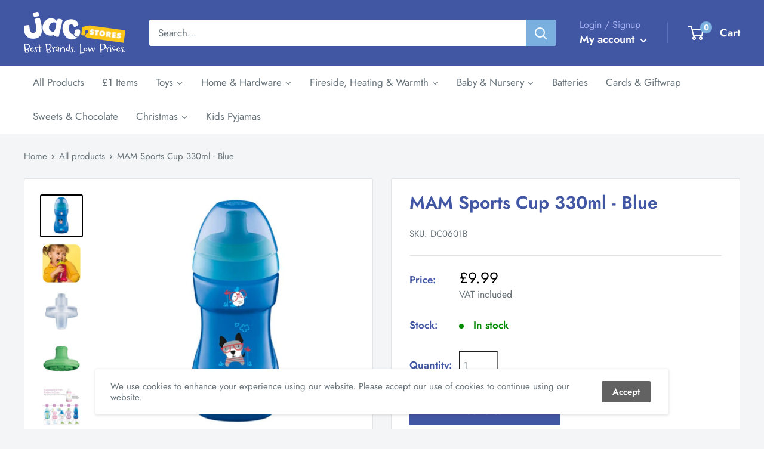

--- FILE ---
content_type: text/html; charset=utf-8
request_url: https://shop.jacstores.co.uk/products/mam-sports-cup-330ml-blue
body_size: 45173
content:
<!doctype html>

<html class="no-js" lang="en">
  <head>


    <meta charset="utf-8"> 
    <meta http-equiv="X-UA-Compatible" content="IE=edge,chrome=1">
    <meta name="viewport" content="width=device-width, initial-scale=1.0, height=device-height, minimum-scale=1.0, maximum-scale=1.0">
    <meta name="theme-color" content="#000000"><title>MAM Sports Cup 330ml - Blue &ndash; JAC Stores IOM
</title><meta name="description" content="Product Highlights  Suitable from 12+ Months  BPA and BPS Free  Made in Europe  Remove the valve to make the cup freeflowing  Insert the valve to make the cup Non-Spill Pack Contents 1x Blue 330ml Sports Cup MAM Sports Cup Free flow or non-spill 330ml cup MAM Cups makes learning to drink easy because they are aligned t"><link rel="canonical" href="https://shop.jacstores.co.uk/products/mam-sports-cup-330ml-blue"><link rel="shortcut icon" href="//shop.jacstores.co.uk/cdn/shop/files/favicon-32x32_96x.png?v=1692918413" type="image/png"><link rel="preload" as="style" href="//shop.jacstores.co.uk/cdn/shop/t/16/assets/theme.scss.css?v=80773295564249063581763545202">

    <meta property="og:type" content="product">
  <meta property="og:title" content="MAM Sports Cup 330ml - Blue"><meta property="og:image" content="http://shop.jacstores.co.uk/cdn/shop/products/image_453e22e1-a879-42b1-aa24-e3e3069fdd16_1024x.jpg?v=1611327209">
    <meta property="og:image:secure_url" content="https://shop.jacstores.co.uk/cdn/shop/products/image_453e22e1-a879-42b1-aa24-e3e3069fdd16_1024x.jpg?v=1611327209"><meta property="og:image" content="http://shop.jacstores.co.uk/cdn/shop/products/SportsCup330ml_6_SML_SQR_1024x.jpg?v=1611327237">
    <meta property="og:image:secure_url" content="https://shop.jacstores.co.uk/cdn/shop/products/SportsCup330ml_6_SML_SQR_1024x.jpg?v=1611327237"><meta property="og:image" content="http://shop.jacstores.co.uk/cdn/shop/products/image_bea8fd65-f726-44c8-857b-f0f325b35aed_1024x.jpg?v=1611327237">
    <meta property="og:image:secure_url" content="https://shop.jacstores.co.uk/cdn/shop/products/image_bea8fd65-f726-44c8-857b-f0f325b35aed_1024x.jpg?v=1611327237"><meta property="product:price:amount" content="9.99">
  <meta property="product:price:currency" content="GBP"><meta property="og:description" content="Product Highlights  Suitable from 12+ Months  BPA and BPS Free  Made in Europe  Remove the valve to make the cup freeflowing  Insert the valve to make the cup Non-Spill Pack Contents 1x Blue 330ml Sports Cup MAM Sports Cup Free flow or non-spill 330ml cup MAM Cups makes learning to drink easy because they are aligned t"><meta property="og:url" content="https://shop.jacstores.co.uk/products/mam-sports-cup-330ml-blue">
<meta property="og:site_name" content="JAC Stores IOM"><meta name="twitter:card" content="summary"><meta name="twitter:title" content="MAM Sports Cup 330ml - Blue">
  <meta name="twitter:description" content="Product Highlights  Suitable from 12+ Months  BPA and BPS Free  Made in Europe  Remove the valve to make the cup freeflowing  Insert the valve to make the cup Non-Spill Pack Contents 1x Blue 330ml Sports Cup MAM Sports Cup Free flow or non-spill 330ml cup MAM Cups makes learning to drink easy because they are aligned to babies developmental stages Full range compatibility - all MAM cup parts are interchangeable BPA/BPS-free Stylish and simple - for little explorers The MAM Sports Cup is a smart cup for your toddler! It has a spill-proof sports cap which is hygienic and innovative with nothing to pull or push. The patented valve system which means the valve can be completely removed makes cleaning the cup easy with no hard to reach places. Thanks to this clever valve system the cup is free-flowing and">
  <meta name="twitter:image" content="https://shop.jacstores.co.uk/cdn/shop/products/image_453e22e1-a879-42b1-aa24-e3e3069fdd16_600x600_crop_center.jpg?v=1611327209">
<link rel="preconnect" href="//fonts.shopifycdn.com">
    <link rel="dns-prefetch" href="//productreviews.shopifycdn.com">
    <link rel="dns-prefetch" href="//maps.googleapis.com">
    <link rel="dns-prefetch" href="//maps.gstatic.com">

    <script>window.performance && window.performance.mark && window.performance.mark('shopify.content_for_header.start');</script><meta name="google-site-verification" content="IBJI6pH4itY7v_JeC8MKedjHTLCm2lJgwtSlfjRNwOQ">
<meta id="shopify-digital-wallet" name="shopify-digital-wallet" content="/36002922631/digital_wallets/dialog">
<meta name="shopify-checkout-api-token" content="1b4ed0f5aeeeb6591a3de3f6d89bbbfd">
<link rel="alternate" type="application/json+oembed" href="https://shop.jacstores.co.uk/products/mam-sports-cup-330ml-blue.oembed">
<script async="async" src="/checkouts/internal/preloads.js?locale=en-IM"></script>
<link rel="preconnect" href="https://shop.app" crossorigin="anonymous">
<script async="async" src="https://shop.app/checkouts/internal/preloads.js?locale=en-IM&shop_id=36002922631" crossorigin="anonymous"></script>
<script id="apple-pay-shop-capabilities" type="application/json">{"shopId":36002922631,"countryCode":"GB","currencyCode":"GBP","merchantCapabilities":["supports3DS"],"merchantId":"gid:\/\/shopify\/Shop\/36002922631","merchantName":"JAC Stores IOM","requiredBillingContactFields":["postalAddress","email","phone"],"requiredShippingContactFields":["postalAddress","email","phone"],"shippingType":"shipping","supportedNetworks":["visa","maestro","masterCard"],"total":{"type":"pending","label":"JAC Stores IOM","amount":"1.00"},"shopifyPaymentsEnabled":true,"supportsSubscriptions":true}</script>
<script id="shopify-features" type="application/json">{"accessToken":"1b4ed0f5aeeeb6591a3de3f6d89bbbfd","betas":["rich-media-storefront-analytics"],"domain":"shop.jacstores.co.uk","predictiveSearch":true,"shopId":36002922631,"locale":"en"}</script>
<script>var Shopify = Shopify || {};
Shopify.shop = "jac-stores-iom.myshopify.com";
Shopify.locale = "en";
Shopify.currency = {"active":"GBP","rate":"1.0"};
Shopify.country = "IM";
Shopify.theme = {"name":"Warehouse | BentoSMB | Revised Copy..Hulk 02-05-23","id":123864121479,"schema_name":"Warehouse","schema_version":"1.8.2","theme_store_id":871,"role":"main"};
Shopify.theme.handle = "null";
Shopify.theme.style = {"id":null,"handle":null};
Shopify.cdnHost = "shop.jacstores.co.uk/cdn";
Shopify.routes = Shopify.routes || {};
Shopify.routes.root = "/";</script>
<script type="module">!function(o){(o.Shopify=o.Shopify||{}).modules=!0}(window);</script>
<script>!function(o){function n(){var o=[];function n(){o.push(Array.prototype.slice.apply(arguments))}return n.q=o,n}var t=o.Shopify=o.Shopify||{};t.loadFeatures=n(),t.autoloadFeatures=n()}(window);</script>
<script>
  window.ShopifyPay = window.ShopifyPay || {};
  window.ShopifyPay.apiHost = "shop.app\/pay";
  window.ShopifyPay.redirectState = null;
</script>
<script id="shop-js-analytics" type="application/json">{"pageType":"product"}</script>
<script defer="defer" async type="module" src="//shop.jacstores.co.uk/cdn/shopifycloud/shop-js/modules/v2/client.init-shop-cart-sync_IZsNAliE.en.esm.js"></script>
<script defer="defer" async type="module" src="//shop.jacstores.co.uk/cdn/shopifycloud/shop-js/modules/v2/chunk.common_0OUaOowp.esm.js"></script>
<script type="module">
  await import("//shop.jacstores.co.uk/cdn/shopifycloud/shop-js/modules/v2/client.init-shop-cart-sync_IZsNAliE.en.esm.js");
await import("//shop.jacstores.co.uk/cdn/shopifycloud/shop-js/modules/v2/chunk.common_0OUaOowp.esm.js");

  window.Shopify.SignInWithShop?.initShopCartSync?.({"fedCMEnabled":true,"windoidEnabled":true});

</script>
<script>
  window.Shopify = window.Shopify || {};
  if (!window.Shopify.featureAssets) window.Shopify.featureAssets = {};
  window.Shopify.featureAssets['shop-js'] = {"shop-cart-sync":["modules/v2/client.shop-cart-sync_DLOhI_0X.en.esm.js","modules/v2/chunk.common_0OUaOowp.esm.js"],"init-fed-cm":["modules/v2/client.init-fed-cm_C6YtU0w6.en.esm.js","modules/v2/chunk.common_0OUaOowp.esm.js"],"shop-button":["modules/v2/client.shop-button_BCMx7GTG.en.esm.js","modules/v2/chunk.common_0OUaOowp.esm.js"],"shop-cash-offers":["modules/v2/client.shop-cash-offers_BT26qb5j.en.esm.js","modules/v2/chunk.common_0OUaOowp.esm.js","modules/v2/chunk.modal_CGo_dVj3.esm.js"],"init-windoid":["modules/v2/client.init-windoid_B9PkRMql.en.esm.js","modules/v2/chunk.common_0OUaOowp.esm.js"],"init-shop-email-lookup-coordinator":["modules/v2/client.init-shop-email-lookup-coordinator_DZkqjsbU.en.esm.js","modules/v2/chunk.common_0OUaOowp.esm.js"],"shop-toast-manager":["modules/v2/client.shop-toast-manager_Di2EnuM7.en.esm.js","modules/v2/chunk.common_0OUaOowp.esm.js"],"shop-login-button":["modules/v2/client.shop-login-button_BtqW_SIO.en.esm.js","modules/v2/chunk.common_0OUaOowp.esm.js","modules/v2/chunk.modal_CGo_dVj3.esm.js"],"avatar":["modules/v2/client.avatar_BTnouDA3.en.esm.js"],"pay-button":["modules/v2/client.pay-button_CWa-C9R1.en.esm.js","modules/v2/chunk.common_0OUaOowp.esm.js"],"init-shop-cart-sync":["modules/v2/client.init-shop-cart-sync_IZsNAliE.en.esm.js","modules/v2/chunk.common_0OUaOowp.esm.js"],"init-customer-accounts":["modules/v2/client.init-customer-accounts_DenGwJTU.en.esm.js","modules/v2/client.shop-login-button_BtqW_SIO.en.esm.js","modules/v2/chunk.common_0OUaOowp.esm.js","modules/v2/chunk.modal_CGo_dVj3.esm.js"],"init-shop-for-new-customer-accounts":["modules/v2/client.init-shop-for-new-customer-accounts_JdHXxpS9.en.esm.js","modules/v2/client.shop-login-button_BtqW_SIO.en.esm.js","modules/v2/chunk.common_0OUaOowp.esm.js","modules/v2/chunk.modal_CGo_dVj3.esm.js"],"init-customer-accounts-sign-up":["modules/v2/client.init-customer-accounts-sign-up_D6__K_p8.en.esm.js","modules/v2/client.shop-login-button_BtqW_SIO.en.esm.js","modules/v2/chunk.common_0OUaOowp.esm.js","modules/v2/chunk.modal_CGo_dVj3.esm.js"],"checkout-modal":["modules/v2/client.checkout-modal_C_ZQDY6s.en.esm.js","modules/v2/chunk.common_0OUaOowp.esm.js","modules/v2/chunk.modal_CGo_dVj3.esm.js"],"shop-follow-button":["modules/v2/client.shop-follow-button_XetIsj8l.en.esm.js","modules/v2/chunk.common_0OUaOowp.esm.js","modules/v2/chunk.modal_CGo_dVj3.esm.js"],"lead-capture":["modules/v2/client.lead-capture_DvA72MRN.en.esm.js","modules/v2/chunk.common_0OUaOowp.esm.js","modules/v2/chunk.modal_CGo_dVj3.esm.js"],"shop-login":["modules/v2/client.shop-login_ClXNxyh6.en.esm.js","modules/v2/chunk.common_0OUaOowp.esm.js","modules/v2/chunk.modal_CGo_dVj3.esm.js"],"payment-terms":["modules/v2/client.payment-terms_CNlwjfZz.en.esm.js","modules/v2/chunk.common_0OUaOowp.esm.js","modules/v2/chunk.modal_CGo_dVj3.esm.js"]};
</script>
<script>(function() {
  var isLoaded = false;
  function asyncLoad() {
    if (isLoaded) return;
    isLoaded = true;
    var urls = ["https:\/\/cdn.shopify.com\/s\/files\/1\/0360\/0292\/2631\/t\/16\/assets\/booster_eu_cookie_36002922631.js?v=1683023754\u0026shop=jac-stores-iom.myshopify.com","https:\/\/static.klaviyo.com\/onsite\/js\/SUskGG\/klaviyo.js?company_id=SUskGG\u0026shop=jac-stores-iom.myshopify.com","https:\/\/shopifyapp.what3words.com\/js\/w3w.js?shop=jac-stores-iom.myshopify.com"];
    for (var i = 0; i < urls.length; i++) {
      var s = document.createElement('script');
      s.type = 'text/javascript';
      s.async = true;
      s.src = urls[i];
      var x = document.getElementsByTagName('script')[0];
      x.parentNode.insertBefore(s, x);
    }
  };
  if(window.attachEvent) {
    window.attachEvent('onload', asyncLoad);
  } else {
    window.addEventListener('load', asyncLoad, false);
  }
})();</script>
<script id="__st">var __st={"a":36002922631,"offset":0,"reqid":"5f6ab723-8405-416e-938c-1ca04f404150-1768535629","pageurl":"shop.jacstores.co.uk\/products\/mam-sports-cup-330ml-blue","u":"42093b5595fb","p":"product","rtyp":"product","rid":5270920069255};</script>
<script>window.ShopifyPaypalV4VisibilityTracking = true;</script>
<script id="captcha-bootstrap">!function(){'use strict';const t='contact',e='account',n='new_comment',o=[[t,t],['blogs',n],['comments',n],[t,'customer']],c=[[e,'customer_login'],[e,'guest_login'],[e,'recover_customer_password'],[e,'create_customer']],r=t=>t.map((([t,e])=>`form[action*='/${t}']:not([data-nocaptcha='true']) input[name='form_type'][value='${e}']`)).join(','),a=t=>()=>t?[...document.querySelectorAll(t)].map((t=>t.form)):[];function s(){const t=[...o],e=r(t);return a(e)}const i='password',u='form_key',d=['recaptcha-v3-token','g-recaptcha-response','h-captcha-response',i],f=()=>{try{return window.sessionStorage}catch{return}},m='__shopify_v',_=t=>t.elements[u];function p(t,e,n=!1){try{const o=window.sessionStorage,c=JSON.parse(o.getItem(e)),{data:r}=function(t){const{data:e,action:n}=t;return t[m]||n?{data:e,action:n}:{data:t,action:n}}(c);for(const[e,n]of Object.entries(r))t.elements[e]&&(t.elements[e].value=n);n&&o.removeItem(e)}catch(o){console.error('form repopulation failed',{error:o})}}const l='form_type',E='cptcha';function T(t){t.dataset[E]=!0}const w=window,h=w.document,L='Shopify',v='ce_forms',y='captcha';let A=!1;((t,e)=>{const n=(g='f06e6c50-85a8-45c8-87d0-21a2b65856fe',I='https://cdn.shopify.com/shopifycloud/storefront-forms-hcaptcha/ce_storefront_forms_captcha_hcaptcha.v1.5.2.iife.js',D={infoText:'Protected by hCaptcha',privacyText:'Privacy',termsText:'Terms'},(t,e,n)=>{const o=w[L][v],c=o.bindForm;if(c)return c(t,g,e,D).then(n);var r;o.q.push([[t,g,e,D],n]),r=I,A||(h.body.append(Object.assign(h.createElement('script'),{id:'captcha-provider',async:!0,src:r})),A=!0)});var g,I,D;w[L]=w[L]||{},w[L][v]=w[L][v]||{},w[L][v].q=[],w[L][y]=w[L][y]||{},w[L][y].protect=function(t,e){n(t,void 0,e),T(t)},Object.freeze(w[L][y]),function(t,e,n,w,h,L){const[v,y,A,g]=function(t,e,n){const i=e?o:[],u=t?c:[],d=[...i,...u],f=r(d),m=r(i),_=r(d.filter((([t,e])=>n.includes(e))));return[a(f),a(m),a(_),s()]}(w,h,L),I=t=>{const e=t.target;return e instanceof HTMLFormElement?e:e&&e.form},D=t=>v().includes(t);t.addEventListener('submit',(t=>{const e=I(t);if(!e)return;const n=D(e)&&!e.dataset.hcaptchaBound&&!e.dataset.recaptchaBound,o=_(e),c=g().includes(e)&&(!o||!o.value);(n||c)&&t.preventDefault(),c&&!n&&(function(t){try{if(!f())return;!function(t){const e=f();if(!e)return;const n=_(t);if(!n)return;const o=n.value;o&&e.removeItem(o)}(t);const e=Array.from(Array(32),(()=>Math.random().toString(36)[2])).join('');!function(t,e){_(t)||t.append(Object.assign(document.createElement('input'),{type:'hidden',name:u})),t.elements[u].value=e}(t,e),function(t,e){const n=f();if(!n)return;const o=[...t.querySelectorAll(`input[type='${i}']`)].map((({name:t})=>t)),c=[...d,...o],r={};for(const[a,s]of new FormData(t).entries())c.includes(a)||(r[a]=s);n.setItem(e,JSON.stringify({[m]:1,action:t.action,data:r}))}(t,e)}catch(e){console.error('failed to persist form',e)}}(e),e.submit())}));const S=(t,e)=>{t&&!t.dataset[E]&&(n(t,e.some((e=>e===t))),T(t))};for(const o of['focusin','change'])t.addEventListener(o,(t=>{const e=I(t);D(e)&&S(e,y())}));const B=e.get('form_key'),M=e.get(l),P=B&&M;t.addEventListener('DOMContentLoaded',(()=>{const t=y();if(P)for(const e of t)e.elements[l].value===M&&p(e,B);[...new Set([...A(),...v().filter((t=>'true'===t.dataset.shopifyCaptcha))])].forEach((e=>S(e,t)))}))}(h,new URLSearchParams(w.location.search),n,t,e,['guest_login'])})(!0,!0)}();</script>
<script integrity="sha256-4kQ18oKyAcykRKYeNunJcIwy7WH5gtpwJnB7kiuLZ1E=" data-source-attribution="shopify.loadfeatures" defer="defer" src="//shop.jacstores.co.uk/cdn/shopifycloud/storefront/assets/storefront/load_feature-a0a9edcb.js" crossorigin="anonymous"></script>
<script crossorigin="anonymous" defer="defer" src="//shop.jacstores.co.uk/cdn/shopifycloud/storefront/assets/shopify_pay/storefront-65b4c6d7.js?v=20250812"></script>
<script data-source-attribution="shopify.dynamic_checkout.dynamic.init">var Shopify=Shopify||{};Shopify.PaymentButton=Shopify.PaymentButton||{isStorefrontPortableWallets:!0,init:function(){window.Shopify.PaymentButton.init=function(){};var t=document.createElement("script");t.src="https://shop.jacstores.co.uk/cdn/shopifycloud/portable-wallets/latest/portable-wallets.en.js",t.type="module",document.head.appendChild(t)}};
</script>
<script data-source-attribution="shopify.dynamic_checkout.buyer_consent">
  function portableWalletsHideBuyerConsent(e){var t=document.getElementById("shopify-buyer-consent"),n=document.getElementById("shopify-subscription-policy-button");t&&n&&(t.classList.add("hidden"),t.setAttribute("aria-hidden","true"),n.removeEventListener("click",e))}function portableWalletsShowBuyerConsent(e){var t=document.getElementById("shopify-buyer-consent"),n=document.getElementById("shopify-subscription-policy-button");t&&n&&(t.classList.remove("hidden"),t.removeAttribute("aria-hidden"),n.addEventListener("click",e))}window.Shopify?.PaymentButton&&(window.Shopify.PaymentButton.hideBuyerConsent=portableWalletsHideBuyerConsent,window.Shopify.PaymentButton.showBuyerConsent=portableWalletsShowBuyerConsent);
</script>
<script>
  function portableWalletsCleanup(e){e&&e.src&&console.error("Failed to load portable wallets script "+e.src);var t=document.querySelectorAll("shopify-accelerated-checkout .shopify-payment-button__skeleton, shopify-accelerated-checkout-cart .wallet-cart-button__skeleton"),e=document.getElementById("shopify-buyer-consent");for(let e=0;e<t.length;e++)t[e].remove();e&&e.remove()}function portableWalletsNotLoadedAsModule(e){e instanceof ErrorEvent&&"string"==typeof e.message&&e.message.includes("import.meta")&&"string"==typeof e.filename&&e.filename.includes("portable-wallets")&&(window.removeEventListener("error",portableWalletsNotLoadedAsModule),window.Shopify.PaymentButton.failedToLoad=e,"loading"===document.readyState?document.addEventListener("DOMContentLoaded",window.Shopify.PaymentButton.init):window.Shopify.PaymentButton.init())}window.addEventListener("error",portableWalletsNotLoadedAsModule);
</script>

<script type="module" src="https://shop.jacstores.co.uk/cdn/shopifycloud/portable-wallets/latest/portable-wallets.en.js" onError="portableWalletsCleanup(this)" crossorigin="anonymous"></script>
<script nomodule>
  document.addEventListener("DOMContentLoaded", portableWalletsCleanup);
</script>

<link id="shopify-accelerated-checkout-styles" rel="stylesheet" media="screen" href="https://shop.jacstores.co.uk/cdn/shopifycloud/portable-wallets/latest/accelerated-checkout-backwards-compat.css" crossorigin="anonymous">
<style id="shopify-accelerated-checkout-cart">
        #shopify-buyer-consent {
  margin-top: 1em;
  display: inline-block;
  width: 100%;
}

#shopify-buyer-consent.hidden {
  display: none;
}

#shopify-subscription-policy-button {
  background: none;
  border: none;
  padding: 0;
  text-decoration: underline;
  font-size: inherit;
  cursor: pointer;
}

#shopify-subscription-policy-button::before {
  box-shadow: none;
}

      </style>

<script>window.performance && window.performance.mark && window.performance.mark('shopify.content_for_header.end');</script>
  <script type="application/ld+json">
  {
    "@context": "http://schema.org",
    "@type": "Product",
    "offers": [{
          "@type": "Offer",
          "name": "Default Title",
          "availability":"https://schema.org/InStock",
          "price": 9.99,
          "priceCurrency": "GBP",
          "priceValidUntil": "2026-01-26","sku": "DC0601B","url": "/products/mam-sports-cup-330ml-blue/products/mam-sports-cup-330ml-blue?variant=34855102414983"
        }
],
      "gtin13": "9001616705373",
      "productId": "9001616705373",
    "brand": {
      "name": "MAM"
    },
    "name": "MAM Sports Cup 330ml - Blue",
    "description": "Product Highlights\n\n\n Suitable from 12+ Months\n\n BPA and BPS Free\n\n Made in Europe\n\n Remove the valve to make the cup freeflowing\n\n Insert the valve to make the cup Non-Spill\n\n\n\n\nPack Contents\n\n1x Blue 330ml Sports Cup\n\nMAM Sports Cup\n\nFree flow or non-spill 330ml cup\nMAM Cups makes learning to drink easy because they are aligned to babies developmental stages\nFull range compatibility - all MAM cup parts are interchangeable\nBPA\/BPS-free\nStylish and simple - for little explorers\n\nThe MAM Sports Cup is a smart cup for your toddler! It has a spill-proof sports cap which is hygienic and innovative with nothing to pull or push. The patented valve system which means the valve can be completely removed makes cleaning the cup easy with no hard to reach places. Thanks to this clever valve system the cup is free-flowing and spill-free! The anti-slip curved waist makes it easy for those small hands to hold!\n\nImages for illustration purposes only, designs may differ slightly.",
    "category": "",
    "url": "/products/mam-sports-cup-330ml-blue/products/mam-sports-cup-330ml-blue",
    "sku": "DC0601B",
    "image": {
      "@type": "ImageObject",
      "url": "https://shop.jacstores.co.uk/cdn/shop/products/image_453e22e1-a879-42b1-aa24-e3e3069fdd16_1024x.jpg?v=1611327209",
      "image": "https://shop.jacstores.co.uk/cdn/shop/products/image_453e22e1-a879-42b1-aa24-e3e3069fdd16_1024x.jpg?v=1611327209",
      "name": "MAM Sports Cup 330ml - Blue",
      "width": "1024",
      "height": "1024"
    }
  }
  </script>



  <script type="application/ld+json">
  {
    "@context": "http://schema.org",
    "@type": "BreadcrumbList",
  "itemListElement": [{
      "@type": "ListItem",
      "position": 1,
      "name": "Home",
      "item": "https://shop.jacstores.co.uk"
    },{
          "@type": "ListItem",
          "position": 2,
          "name": "MAM Sports Cup 330ml - Blue",
          "item": "https://shop.jacstores.co.uk/products/mam-sports-cup-330ml-blue"
        }]
  }
  </script>


    <script>
      // This allows to expose several variables to the global scope, to be used in scripts
      window.theme = {
        pageType: "product",
        cartCount: 0,
        moneyFormat: "£{{amount}}",
        moneyWithCurrencyFormat: "£{{amount}} GBP",
        showDiscount: true,
        discountMode: "saving",
        searchMode: "product",
        cartType: "drawer"
      };

      window.routes = {
        rootUrl: "\/",
        cartUrl: "\/cart",
        cartAddUrl: "\/cart\/add",
        cartChangeUrl: "\/cart\/change",
        searchUrl: "\/search",
        productRecommendationsUrl: "\/recommendations\/products"
      };

      window.languages = {
        collectionOnSaleLabel: "Save {{savings}}",
        productFormUnavailable: "Unavailable",
        productFormAddToCart: "Add to cart",
        productFormSoldOut: "Sold out",
        shippingEstimatorNoResults: "No shipping could be found for your address.",
        shippingEstimatorOneResult: "There is one delivery rate for your address:",
        shippingEstimatorMultipleResults: "There are {{count}} delivery rates for your address:",
        shippingEstimatorErrors: "There are some errors:"
      };

      window.lazySizesConfig = {
        loadHidden: false,
        hFac: 0.8,
        expFactor: 3,
        customMedia: {
          '--phone': '(max-width: 640px)',
          '--tablet': '(min-width: 641px) and (max-width: 1023px)',
          '--lap': '(min-width: 1024px)'
        }
      };

      document.documentElement.className = document.documentElement.className.replace('no-js', 'js');
    </script>

    <script src="//shop.jacstores.co.uk/cdn/shop/t/16/assets/lazysizes.min.js?v=38423348123636194381683022651" async></script><script src="//polyfill-fastly.net/v3/polyfill.min.js?unknown=polyfill&features=fetch,Element.prototype.closest,Element.prototype.matches,Element.prototype.remove,Element.prototype.classList,Array.prototype.includes,Array.prototype.fill,String.prototype.includes,String.prototype.padStart,Object.assign,CustomEvent,Intl,URL,DOMTokenList,IntersectionObserver,IntersectionObserverEntry" defer></script>
    <script src="//shop.jacstores.co.uk/cdn/shop/t/16/assets/libs.min.js?v=141095812039519903031683022651" defer></script>
    <script src="//shop.jacstores.co.uk/cdn/shop/t/16/assets/theme.min.js?v=136109282511134679311683022651" defer></script>
    <script src="//shop.jacstores.co.uk/cdn/shop/t/16/assets/custom.js?v=90373254691674712701683022651" defer></script>

    <link rel="stylesheet" href="//shop.jacstores.co.uk/cdn/shop/t/16/assets/theme.scss.css?v=80773295564249063581763545202">

    <script>
      (function () {
        window.onpageshow = function() {
          // We force re-freshing the cart content onpageshow, as most browsers will serve a cache copy when hitting the
          // back button, which cause staled data
          document.documentElement.dispatchEvent(new CustomEvent('cart:refresh', {
            bubbles: true
          }));
        };
      })();
    </script>
    


  
  

  





<script>


window.isKAPPInstalled = false;</script>

<script>window.is_hulkpo_installed=false</script><!-- BEGIN app block: shopify://apps/hulk-discounts/blocks/app-embed/25745434-52e7-4378-88f1-890df18a0110 --><!-- BEGIN app snippet: hulkapps_volume_discount -->
    <script>
      var is_po = false
      if(window.hulkapps != undefined && window.hulkapps != '' ){
        var is_po = window.hulkapps.is_product_option
      }
      
        window.hulkapps = {
          shop_slug: "jac-stores-iom",
          store_id: "jac-stores-iom.myshopify.com",
          money_format: "£{{amount}}",
          cart: null,
          product: null,
          product_collections: null,
          product_variants: null,
          is_volume_discount: true,
          is_product_option: is_po,
          product_id: null,
          page_type: null,
          po_url: "https://productoption.hulkapps.com",
          vd_url: "https://volumediscount.hulkapps.com",
          vd_proxy_url: "https://shop.jacstores.co.uk",
          customer: null
        }
        

        window.hulkapps.page_type = "cart";
        window.hulkapps.cart = {"note":null,"attributes":{},"original_total_price":0,"total_price":0,"total_discount":0,"total_weight":0.0,"item_count":0,"items":[],"requires_shipping":false,"currency":"GBP","items_subtotal_price":0,"cart_level_discount_applications":[],"checkout_charge_amount":0}
        if (typeof window.hulkapps.cart.items == "object") {
          for (var i=0; i<window.hulkapps.cart.items.length; i++) {
            ["sku", "grams", "vendor", "url", "image", "handle", "requires_shipping", "product_type", "product_description"].map(function(a) {
              delete window.hulkapps.cart.items[i][a]
            })
          }
        }
        window.hulkapps.cart_collections = {}
        window.hulkapps.product_tags = {}
        

      
        window.hulkapps.page_type = "product"
        window.hulkapps.product_id = "5270920069255";
        window.hulkapps.product = {"id":5270920069255,"title":"MAM Sports Cup 330ml - Blue","handle":"mam-sports-cup-330ml-blue","description":"\u003cp\u003e\u003cb\u003eProduct Highlights\u003c\/b\u003e\u003c\/p\u003e\n\u003cul\u003e\n\u003cli\u003e\n\u003cimg src=\"https:\/\/cdn.shopify.com\/s\/files\/1\/0251\/5006\/2654\/files\/12_months_Icon.svg?v=1593687299\" width=\"70\" height=\"70\"\u003e\u003cspan\u003e \u003c\/span\u003eSuitable from 12+ Months\u003c\/li\u003e\n\u003cli\u003e\n\u003cimg src=\"https:\/\/cdn.shopify.com\/s\/files\/1\/0251\/5006\/2654\/files\/BPA_Icon.svg?v=1593689220\" width=\"70\" height=\"70\"\u003e\u003cspan\u003e \u003c\/span\u003eBPA and BPS Free\u003c\/li\u003e\n\u003cli\u003e\n\u003cimg src=\"https:\/\/cdn.shopify.com\/s\/files\/1\/0251\/5006\/2654\/files\/Made_in_Europe_Icon.svg?v=1593687145\" width=\"70\" height=\"70\"\u003e\u003cspan\u003e \u003c\/span\u003eMade in Europe\u003c\/li\u003e\n\u003cli\u003e\n\u003cimg src=\"https:\/\/cdn.shopify.com\/s\/files\/1\/0251\/5006\/2654\/files\/Soft_Spout_Free_Flow_without_Valve.svg?v=1593689696\" width=\"70\" height=\"70\"\u003e\u003cspan\u003e \u003c\/span\u003eRemove the valve to make the cup freeflowing\u003c\/li\u003e\n\u003cli\u003e\n\u003cimg src=\"https:\/\/cdn.shopify.com\/s\/files\/1\/0251\/5006\/2654\/files\/Sports_Cup_Spill_Free_with_Valve_Icon.svg?v=1593689806\" width=\"70\" height=\"70\"\u003e\u003cspan\u003e \u003c\/span\u003eInsert the valve to make the cup Non-Spill\u003c\/li\u003e\n\u003c\/ul\u003e\n\u003cul\u003e\u003c\/ul\u003e\n\u003cul\u003e\u003c\/ul\u003e\n\u003cul\u003e\u003c\/ul\u003e\n\u003cp\u003e\u003cstrong\u003ePack Contents\u003c\/strong\u003e\u003c\/p\u003e\n\u003cul\u003e\n\u003cli\u003e1x Blue 330ml Sports Cup\u003c\/li\u003e\n\u003c\/ul\u003e\n\u003cp\u003e\u003cstrong\u003eMAM Sports Cup\u003c\/strong\u003e\u003c\/p\u003e\n\u003cul\u003e\n\u003cli\u003eFree flow or non-spill 330ml cup\u003c\/li\u003e\n\u003cli\u003eMAM Cups makes learning to drink easy because they are aligned to babies developmental stages\u003c\/li\u003e\n\u003cli\u003eFull range compatibility - all MAM cup parts are interchangeable\u003c\/li\u003e\n\u003cli\u003eBPA\/BPS-free\u003c\/li\u003e\n\u003cli\u003eStylish and simple - for little explorers\u003c\/li\u003e\n\u003c\/ul\u003e\n\u003cp\u003eThe MAM Sports Cup is a smart cup for your toddler! It has a spill-proof sports cap which is hygienic and innovative with nothing to pull or push. The patented valve system which means the valve can be completely removed makes cleaning the cup easy with no hard to reach places. Thanks to this clever valve system the cup is free-flowing and spill-free! The anti-slip curved waist makes it easy for those small hands to hold!\u003c\/p\u003e\n\u003cul\u003e\u003c\/ul\u003e\n\u003cp\u003eImages for illustration purposes only, designs may differ slightly.\u003c\/p\u003e","published_at":"2021-01-22T14:53:18+00:00","created_at":"2021-01-22T14:53:18+00:00","vendor":"MAM","type":"","tags":["Baby \u0026 Nursery"],"price":999,"price_min":999,"price_max":999,"available":true,"price_varies":false,"compare_at_price":null,"compare_at_price_min":0,"compare_at_price_max":0,"compare_at_price_varies":false,"variants":[{"id":34855102414983,"title":"Default Title","option1":"Default Title","option2":null,"option3":null,"sku":"DC0601B","requires_shipping":true,"taxable":true,"featured_image":null,"available":true,"name":"MAM Sports Cup 330ml - Blue","public_title":null,"options":["Default Title"],"price":999,"weight":0,"compare_at_price":null,"inventory_management":"shopify","barcode":"9001616705373","requires_selling_plan":false,"selling_plan_allocations":[]}],"images":["\/\/shop.jacstores.co.uk\/cdn\/shop\/products\/image_453e22e1-a879-42b1-aa24-e3e3069fdd16.jpg?v=1611327209","\/\/shop.jacstores.co.uk\/cdn\/shop\/products\/SportsCup330ml_6_SML_SQR.jpg?v=1611327237","\/\/shop.jacstores.co.uk\/cdn\/shop\/products\/image_bea8fd65-f726-44c8-857b-f0f325b35aed.jpg?v=1611327237","\/\/shop.jacstores.co.uk\/cdn\/shop\/products\/image_a5b241c1-490a-46c5-8fc2-b0623163eb0b.jpg?v=1611327234","\/\/shop.jacstores.co.uk\/cdn\/shop\/products\/cuptransition1200x1200px_57f161d9-0967-4968-86ed-7a49645ce409.jpg?v=1611327237"],"featured_image":"\/\/shop.jacstores.co.uk\/cdn\/shop\/products\/image_453e22e1-a879-42b1-aa24-e3e3069fdd16.jpg?v=1611327209","options":["Title"],"media":[{"alt":null,"id":9966018232455,"position":1,"preview_image":{"aspect_ratio":1.0,"height":1000,"width":1000,"src":"\/\/shop.jacstores.co.uk\/cdn\/shop\/products\/image_453e22e1-a879-42b1-aa24-e3e3069fdd16.jpg?v=1611327209"},"aspect_ratio":1.0,"height":1000,"media_type":"image","src":"\/\/shop.jacstores.co.uk\/cdn\/shop\/products\/image_453e22e1-a879-42b1-aa24-e3e3069fdd16.jpg?v=1611327209","width":1000},{"alt":null,"id":9966018789511,"position":2,"preview_image":{"aspect_ratio":1.005,"height":2904,"width":2919,"src":"\/\/shop.jacstores.co.uk\/cdn\/shop\/products\/SportsCup330ml_6_SML_SQR.jpg?v=1611327237"},"aspect_ratio":1.005,"height":2904,"media_type":"image","src":"\/\/shop.jacstores.co.uk\/cdn\/shop\/products\/SportsCup330ml_6_SML_SQR.jpg?v=1611327237","width":2919},{"alt":null,"id":9966018330759,"position":3,"preview_image":{"aspect_ratio":1.0,"height":1000,"width":1000,"src":"\/\/shop.jacstores.co.uk\/cdn\/shop\/products\/image_bea8fd65-f726-44c8-857b-f0f325b35aed.jpg?v=1611327237"},"aspect_ratio":1.0,"height":1000,"media_type":"image","src":"\/\/shop.jacstores.co.uk\/cdn\/shop\/products\/image_bea8fd65-f726-44c8-857b-f0f325b35aed.jpg?v=1611327237","width":1000},{"alt":null,"id":9966019018887,"position":4,"preview_image":{"aspect_ratio":1.0,"height":1000,"width":1000,"src":"\/\/shop.jacstores.co.uk\/cdn\/shop\/products\/image_a5b241c1-490a-46c5-8fc2-b0623163eb0b.jpg?v=1611327234"},"aspect_ratio":1.0,"height":1000,"media_type":"image","src":"\/\/shop.jacstores.co.uk\/cdn\/shop\/products\/image_a5b241c1-490a-46c5-8fc2-b0623163eb0b.jpg?v=1611327234","width":1000},{"alt":null,"id":9966019313799,"position":5,"preview_image":{"aspect_ratio":1.0,"height":1200,"width":1200,"src":"\/\/shop.jacstores.co.uk\/cdn\/shop\/products\/cuptransition1200x1200px_57f161d9-0967-4968-86ed-7a49645ce409.jpg?v=1611327237"},"aspect_ratio":1.0,"height":1200,"media_type":"image","src":"\/\/shop.jacstores.co.uk\/cdn\/shop\/products\/cuptransition1200x1200px_57f161d9-0967-4968-86ed-7a49645ce409.jpg?v=1611327237","width":1200}],"requires_selling_plan":false,"selling_plan_groups":[],"content":"\u003cp\u003e\u003cb\u003eProduct Highlights\u003c\/b\u003e\u003c\/p\u003e\n\u003cul\u003e\n\u003cli\u003e\n\u003cimg src=\"https:\/\/cdn.shopify.com\/s\/files\/1\/0251\/5006\/2654\/files\/12_months_Icon.svg?v=1593687299\" width=\"70\" height=\"70\"\u003e\u003cspan\u003e \u003c\/span\u003eSuitable from 12+ Months\u003c\/li\u003e\n\u003cli\u003e\n\u003cimg src=\"https:\/\/cdn.shopify.com\/s\/files\/1\/0251\/5006\/2654\/files\/BPA_Icon.svg?v=1593689220\" width=\"70\" height=\"70\"\u003e\u003cspan\u003e \u003c\/span\u003eBPA and BPS Free\u003c\/li\u003e\n\u003cli\u003e\n\u003cimg src=\"https:\/\/cdn.shopify.com\/s\/files\/1\/0251\/5006\/2654\/files\/Made_in_Europe_Icon.svg?v=1593687145\" width=\"70\" height=\"70\"\u003e\u003cspan\u003e \u003c\/span\u003eMade in Europe\u003c\/li\u003e\n\u003cli\u003e\n\u003cimg src=\"https:\/\/cdn.shopify.com\/s\/files\/1\/0251\/5006\/2654\/files\/Soft_Spout_Free_Flow_without_Valve.svg?v=1593689696\" width=\"70\" height=\"70\"\u003e\u003cspan\u003e \u003c\/span\u003eRemove the valve to make the cup freeflowing\u003c\/li\u003e\n\u003cli\u003e\n\u003cimg src=\"https:\/\/cdn.shopify.com\/s\/files\/1\/0251\/5006\/2654\/files\/Sports_Cup_Spill_Free_with_Valve_Icon.svg?v=1593689806\" width=\"70\" height=\"70\"\u003e\u003cspan\u003e \u003c\/span\u003eInsert the valve to make the cup Non-Spill\u003c\/li\u003e\n\u003c\/ul\u003e\n\u003cul\u003e\u003c\/ul\u003e\n\u003cul\u003e\u003c\/ul\u003e\n\u003cul\u003e\u003c\/ul\u003e\n\u003cp\u003e\u003cstrong\u003ePack Contents\u003c\/strong\u003e\u003c\/p\u003e\n\u003cul\u003e\n\u003cli\u003e1x Blue 330ml Sports Cup\u003c\/li\u003e\n\u003c\/ul\u003e\n\u003cp\u003e\u003cstrong\u003eMAM Sports Cup\u003c\/strong\u003e\u003c\/p\u003e\n\u003cul\u003e\n\u003cli\u003eFree flow or non-spill 330ml cup\u003c\/li\u003e\n\u003cli\u003eMAM Cups makes learning to drink easy because they are aligned to babies developmental stages\u003c\/li\u003e\n\u003cli\u003eFull range compatibility - all MAM cup parts are interchangeable\u003c\/li\u003e\n\u003cli\u003eBPA\/BPS-free\u003c\/li\u003e\n\u003cli\u003eStylish and simple - for little explorers\u003c\/li\u003e\n\u003c\/ul\u003e\n\u003cp\u003eThe MAM Sports Cup is a smart cup for your toddler! It has a spill-proof sports cap which is hygienic and innovative with nothing to pull or push. The patented valve system which means the valve can be completely removed makes cleaning the cup easy with no hard to reach places. Thanks to this clever valve system the cup is free-flowing and spill-free! The anti-slip curved waist makes it easy for those small hands to hold!\u003c\/p\u003e\n\u003cul\u003e\u003c\/ul\u003e\n\u003cp\u003eImages for illustration purposes only, designs may differ slightly.\u003c\/p\u003e"}
        window.hulkapps.selected_or_first_available_variant = {"id":34855102414983,"title":"Default Title","option1":"Default Title","option2":null,"option3":null,"sku":"DC0601B","requires_shipping":true,"taxable":true,"featured_image":null,"available":true,"name":"MAM Sports Cup 330ml - Blue","public_title":null,"options":["Default Title"],"price":999,"weight":0,"compare_at_price":null,"inventory_management":"shopify","barcode":"9001616705373","requires_selling_plan":false,"selling_plan_allocations":[]};
        window.hulkapps.selected_or_first_available_variant_id = "34855102414983";
        window.hulkapps.product_collection = []
        
          window.hulkapps.product_collection.push(196333207687)
        
          window.hulkapps.product_collection.push(184037245063)
        
          window.hulkapps.product_collection.push(277939355783)
        
          window.hulkapps.product_collection.push(271640264839)
        

        window.hulkapps.product_variant = []
        
          window.hulkapps.product_variant.push(34855102414983)
        

        window.hulkapps.product_collections = window.hulkapps.product_collection.toString();
        window.hulkapps.product_variants = window.hulkapps.product_variant.toString();
         window.hulkapps.product_tags = ["Baby \u0026 Nursery"];
         window.hulkapps.product_tags = window.hulkapps.product_tags.join(", ");
      

    </script><!-- END app snippet --><!-- END app block --><!-- BEGIN app block: shopify://apps/hulk-form-builder/blocks/app-embed/b6b8dd14-356b-4725-a4ed-77232212b3c3 --><!-- BEGIN app snippet: hulkapps-formbuilder-theme-ext --><script type="text/javascript">
  
  if (typeof window.formbuilder_customer != "object") {
        window.formbuilder_customer = {}
  }

  window.hulkFormBuilder = {
    form_data: {"form_AGfxdTNDRgMx3Q6MxK7M9Q":{"uuid":"AGfxdTNDRgMx3Q6MxK7M9Q","form_name":"Job Application","form_data":{"div_back_gradient_1":"#fff","div_back_gradient_2":"#fff","back_color":"#000000","form_title":"\u003ch2 style=\"text-align: center;\"\u003eApply Online\u003c\/h2\u003e\n\u003cquillbot-extension-portal\u003e\u003c\/quillbot-extension-portal\u003e","form_submit":"Submit Application","after_submit":"hideAndmessage","after_submit_msg":"\u003ch1\u003eThank you.\u003c\/h1\u003e\n\n\u003cp\u003eYour application has been submitted and we will contact you in due course.\u003c\/p\u003e\n","captcha_enable":"yes","label_style":"blockLabels","input_border_radius":"2","back_type":"transparent","input_back_color":"#fff","input_back_color_hover":"#fff","back_shadow":"none","label_font_clr":"#4257a3","input_font_clr":"#000000","button_align":"fullBtn","button_clr":"#fff","button_back_clr":"#4257a3","button_border_radius":"2","form_width":"100%","form_border_size":"3","form_border_clr":"#c7c7c7","form_border_radius":"3","label_font_size":"18","input_font_size":"12","button_font_size":"16","form_padding":"35","input_border_color":"#ccc","input_border_color_hover":"#fec718","btn_border_clr":"#4257a3","btn_border_size":"1","form_name":"Job Application","":"office@jacstores.co.uk","form_description":"\u003cp style=\"text-align: center;\"\u003ePlease complete the below fields providing as much detail as possible. Any fields marked with an\u0026nbsp;\u003cstrong\u003easterisks (*)\u003c\/strong\u003e\u0026nbsp;require completing for the application to be submitted.\u003c\/p\u003e\n\u003cquillbot-extension-portal\u003e\u003c\/quillbot-extension-portal\u003e\u003cquillbot-extension-portal\u003e\u003c\/quillbot-extension-portal\u003e\u003cquillbot-extension-portal\u003e\u003c\/quillbot-extension-portal\u003e\u003cquillbot-extension-portal\u003e\u003c\/quillbot-extension-portal\u003e","form_access_message":"\u003cp\u003ePlease login to access the form\u003cbr\u003eDo not have an account? Create account\u003c\/p\u003e","captcha_lang":"en-GB","captcha_honeypot":"no","captcha_version_3_enable":"yes","label_font_family":"Jost","input_font_family":"Jost","custommessage":{"country":"Country"},"admin_sendemail":"yes","admin_email_date_default":"no","advance_css":"","advance_js":"","admin_email_sendemail":"office@jacstores.co.uk","formElements":[{"Conditions":{},"type":"select","position":0,"label":"Position Applying For","placeholder":"Please select a vacancy from the drop down menu","required":"yes","values":"Sales Team Member - Douglas (Part Time, Zero Hour Contract)","elementCost":{},"page_number":1},{"Conditions":{"SelectedElemenet":"Position Applying For","SelectedElemenetCount":0,"SelectedValues":["Sales Team Member - Douglas (Part Time, Zero Hour Contract)"],"SelectedValue":"Sales Team Member - Douglas (Part Time, Zero Hour Contract)"},"type":"raw_html","position":1,"label":"Label (30)","page_number":1,"rowHtmlCode":"\u003cp\u003e\u003cstrong\u003e\u003ca href=\"https:\/\/www.jacstores.co.uk\/files\/Job Description - Part Time Sales Team Member Douglas 2025.pdf\" target=\"_blank\"\u003e\u003cspan style=\"color:#e74c3c;\"\u003eClick Here To View The Job Description For The Selected Role\u003c\/span\u003e\u003c\/a\u003e\u003c\/strong\u003e\u003c\/p\u003e\n"},{"Conditions":{},"type":"label","position":2,"label":"Personal Details","page_number":1},{"Conditions":{},"type":"text","position":3,"label":"First Name","required":"yes","halfwidth":"yes","page_number":1},{"Conditions":{},"type":"text","position":4,"label":"Last Name","required":"yes","halfwidth":"yes","page_number":1},{"type":"email","position":5,"label":"Email","required":"yes","email_confirm":"yes","Conditions":{},"page_number":1,"halfwidth":"no"},{"Conditions":{},"type":"phone","position":6,"label":"Preferred Contact Number","default_country_code":"Isle of Man +44","required":"yes","page_number":1,"customClass":"isleOfMan"},{"Conditions":{},"type":"phone","position":7,"label":"Secondary Contact Number","page_number":1,"default_country_code":"Isle of Man +44"},{"Conditions":{},"type":"space","position":8,"label":"Label (20)","page_number":1},{"Conditions":{},"type":"text","position":9,"label":"Address Line 1","required":"yes","page_number":1},{"Conditions":{},"type":"text","position":10,"label":"Address Line 2","required":"no","page_number":1},{"Conditions":{},"type":"text","position":11,"label":"City","halfwidth":"yes","required":"yes","page_number":1},{"Conditions":{},"type":"text","position":12,"label":"Post Code","halfwidth":"yes","required":"yes","page_number":1},{"Conditions":{},"type":"text","position":13,"label":"Country","required":"yes","halfwidth":"yes","page_number":1},{"Conditions":{},"type":"newdate","position":14,"label":"Date of Birth","dateFormat":"DD\/MM\/YYYY","date_limit":"no","disable_future_dates":"no","required":"yes","customClass":"","minDate":"","page_number":1,"maxDate":"2012-10-31","infoMessage":"Please enter your birthdate (must be at least 13 years old)."},{"Conditions":{},"type":"label","position":15,"label":"Employment Details","page_number":1},{"Conditions":{},"type":"select","position":16,"label":"Do you require a Work Permit or Visa?","placeholder":"Please select","values":"No\nYes, I require a Work Permit\nYes, I require a Visa","elementCost":{},"halfwidth":"no","required":"yes","page_number":1},{"Conditions":{},"type":"text","position":17,"label":"Criminal Convictions","infoMessage":"Please note any criminal convictions\/cautions except those spent under the Rehabilitation of Offenders Act 2001.","placeholder":"If none please state none","required":"yes","page_number":1},{"Conditions":{},"type":"text","position":18,"label":"What is your hourly rate\/salary expectation?","halfwidth":"no","page_number":1},{"Conditions":{},"type":"newdate","position":19,"label":"Earliest Start Date","halfwidth":"yes","required":"yes","page_number":1,"dateFormat":"DD\/MM\/YYYY","date_limit":"no","disable_future_dates":"yes"},{"Conditions":{},"type":"label","position":20,"label":"About You","page_number":1},{"Conditions":{},"type":"textarea","position":21,"label":"Education History","placeholder":"Briefly describe your education history - please feel free to submit your CV at the end of this form if easier.","page_number":1,"inputHeight":"100"},{"Conditions":{},"type":"textarea","position":22,"label":"Work History","placeholder":"Briefly describe your work history - please feel free to submit your CV at the end of this form if easier.","page_number":1,"inputHeight":"100"},{"Conditions":{},"type":"textarea","position":23,"label":"What key skills do you have for this role?","inputHeight":"150","page_number":1},{"Conditions":{},"type":"textarea","position":24,"label":"What key experience do you have for this role?","inputHeight":"150","page_number":1},{"Conditions":{},"type":"textarea","position":25,"label":"What makes you suitable for this role?","inputHeight":"150","page_number":1},{"Conditions":{},"type":"select","position":26,"label":"I confirm that the information in the enclosed application is complete and any untrue or misleading information will give my employer the right to terminate any employment contract offered","placeholder":"Please select","required":"yes","values":"I Agree","elementCost":{},"page_number":1},{"Conditions":{},"type":"file","position":27,"label":"Upload Supporting Documents (e.g. CV)","halfwidth":"no","required":"no","page_number":1,"imageMultiple":"yes","imagenoMultiple":"2","enable_drag_and_drop":"yes","sublabel":"Maximum of 2 files, not exceeding 20 MB."}]},"is_spam_form":false,"shop_uuid":"cUaBeirZPsBuQyD8-dM8Zg","shop_timezone":"Europe\/London","shop_id":90936,"shop_is_after_submit_enabled":true,"shop_shopify_plan":"professional","shop_shopify_domain":"jac-stores-iom.myshopify.com"}},
    shop_data: {"shop_cUaBeirZPsBuQyD8-dM8Zg":{"shop_uuid":"cUaBeirZPsBuQyD8-dM8Zg","shop_timezone":"Europe\/London","shop_id":90936,"shop_is_after_submit_enabled":true,"shop_shopify_plan":"Shopify","shop_shopify_domain":"jac-stores-iom.myshopify.com","shop_created_at":"2023-09-08T05:21:47.153-05:00","is_skip_metafield":false,"shop_deleted":false,"shop_disabled":false}},
    settings_data: {"shop_settings":{"shop_customise_msgs":[],"default_customise_msgs":{"is_required":"is required","thank_you":"Thank you! The form was submitted successfully.","processing":"Processing...","valid_data":"Please provide valid data","valid_email":"Provide valid email format","valid_tags":"HTML Tags are not allowed","valid_phone":"Provide valid phone number","valid_captcha":"Please provide valid captcha response","valid_url":"Provide valid URL","only_number_alloud":"Provide valid number in","number_less":"must be less than","number_more":"must be more than","image_must_less":"Image must be less than 20MB","image_number":"Images allowed","image_extension":"Invalid extension! Please provide image file","error_image_upload":"Error in image upload. Please try again.","error_file_upload":"Error in file upload. Please try again.","your_response":"Your response","error_form_submit":"Error occur.Please try again after sometime.","email_submitted":"Form with this email is already submitted","invalid_email_by_zerobounce":"The email address you entered appears to be invalid. Please check it and try again.","download_file":"Download file","card_details_invalid":"Your card details are invalid","card_details":"Card details","please_enter_card_details":"Please enter card details","card_number":"Card number","exp_mm":"Exp MM","exp_yy":"Exp YY","crd_cvc":"CVV","payment_value":"Payment amount","please_enter_payment_amount":"Please enter payment amount","address1":"Address line 1","address2":"Address line 2","city":"City","province":"Province","zipcode":"Zip code","country":"Country","blocked_domain":"This form does not accept addresses from","file_must_less":"File must be less than 20MB","file_extension":"Invalid extension! Please provide file","only_file_number_alloud":"files allowed","previous":"Previous","next":"Next","must_have_a_input":"Please enter at least one field.","please_enter_required_data":"Please enter required data","atleast_one_special_char":"Include at least one special character","atleast_one_lowercase_char":"Include at least one lowercase character","atleast_one_uppercase_char":"Include at least one uppercase character","atleast_one_number":"Include at least one number","must_have_8_chars":"Must have 8 characters long","be_between_8_and_12_chars":"Be between 8 and 12 characters long","please_select":"Please Select","phone_submitted":"Form with this phone number is already submitted","user_res_parse_error":"Error while submitting the form","valid_same_values":"values must be same","product_choice_clear_selection":"Clear Selection","picture_choice_clear_selection":"Clear Selection","remove_all_for_file_image_upload":"Remove All","invalid_file_type_for_image_upload":"You can't upload files of this type.","invalid_file_type_for_signature_upload":"You can't upload files of this type.","max_files_exceeded_for_file_upload":"You can not upload any more files.","max_files_exceeded_for_image_upload":"You can not upload any more files.","file_already_exist":"File already uploaded","max_limit_exceed":"You have added the maximum number of text fields.","cancel_upload_for_file_upload":"Cancel upload","cancel_upload_for_image_upload":"Cancel upload","cancel_upload_for_signature_upload":"Cancel upload"},"shop_blocked_domains":[]}},
    features_data: {"shop_plan_features":{"shop_plan_features":["unlimited-forms","full-design-customization","export-form-submissions","multiple-recipients-for-form-submissions","multiple-admin-notifications","enable-captcha","unlimited-file-uploads","save-submitted-form-data","set-auto-response-message","conditional-logic","form-banner","save-as-draft-facility","include-user-response-in-admin-email","disable-form-submission","mail-platform-integration","stripe-payment-integration","pre-built-templates","create-customer-account-on-shopify","google-analytics-3-by-tracking-id","facebook-pixel-id","bing-uet-pixel-id","advanced-js","advanced-css","api-available","customize-form-message","hidden-field","restrict-from-submissions-per-one-user","utm-tracking","ratings","privacy-notices","heading","paragraph","shopify-flow-trigger","domain-setup","block-domain","address","html-code","form-schedule","after-submit-script","customize-form-scrolling","on-form-submission-record-the-referrer-url","password","duplicate-the-forms","include-user-response-in-auto-responder-email","elements-add-ons","admin-and-auto-responder-email-with-tokens","email-export","premium-support","google-analytics-4-by-measurement-id","google-ads-for-tracking-conversion","validation-field","file-upload","load_form_as_popup","advanced_conditional_logic"]}},
    shop: null,
    shop_id: null,
    plan_features: null,
    validateDoubleQuotes: false,
    assets: {
      extraFunctions: "https://cdn.shopify.com/extensions/019bb5ee-ec40-7527-955d-c1b8751eb060/form-builder-by-hulkapps-50/assets/extra-functions.js",
      extraStyles: "https://cdn.shopify.com/extensions/019bb5ee-ec40-7527-955d-c1b8751eb060/form-builder-by-hulkapps-50/assets/extra-styles.css",
      bootstrapStyles: "https://cdn.shopify.com/extensions/019bb5ee-ec40-7527-955d-c1b8751eb060/form-builder-by-hulkapps-50/assets/theme-app-extension-bootstrap.css"
    },
    translations: {
      htmlTagNotAllowed: "HTML Tags are not allowed",
      sqlQueryNotAllowed: "SQL Queries are not allowed",
      doubleQuoteNotAllowed: "Double quotes are not allowed",
      vorwerkHttpWwwNotAllowed: "The words \u0026#39;http\u0026#39; and \u0026#39;www\u0026#39; are not allowed. Please remove them and try again.",
      maxTextFieldsReached: "You have added the maximum number of text fields.",
      avoidNegativeWords: "Avoid negative words: Don\u0026#39;t use negative words in your contact message.",
      customDesignOnly: "This form is for custom designs requests. For general inquiries please contact our team at info@stagheaddesigns.com",
      zerobounceApiErrorMsg: "We couldn\u0026#39;t verify your email due to a technical issue. Please try again later.",
    }

  }

  

  window.FbThemeAppExtSettingsHash = {}
  
</script><!-- END app snippet --><!-- END app block --><!-- BEGIN app block: shopify://apps/pagefly-page-builder/blocks/app-embed/83e179f7-59a0-4589-8c66-c0dddf959200 -->

<!-- BEGIN app snippet: pagefly-cro-ab-testing-main -->







<script>
  ;(function () {
    const url = new URL(window.location)
    const viewParam = url.searchParams.get('view')
    if (viewParam && viewParam.includes('variant-pf-')) {
      url.searchParams.set('pf_v', viewParam)
      url.searchParams.delete('view')
      window.history.replaceState({}, '', url)
    }
  })()
</script>



<script type='module'>
  
  window.PAGEFLY_CRO = window.PAGEFLY_CRO || {}

  window.PAGEFLY_CRO['data_debug'] = {
    original_template_suffix: "all_products",
    allow_ab_test: false,
    ab_test_start_time: 0,
    ab_test_end_time: 0,
    today_date_time: 1768535630000,
  }
  window.PAGEFLY_CRO['GA4'] = { enabled: false}
</script>

<!-- END app snippet -->








  <script src='https://cdn.shopify.com/extensions/019bb4f9-aed6-78a3-be91-e9d44663e6bf/pagefly-page-builder-215/assets/pagefly-helper.js' defer='defer'></script>

  <script src='https://cdn.shopify.com/extensions/019bb4f9-aed6-78a3-be91-e9d44663e6bf/pagefly-page-builder-215/assets/pagefly-general-helper.js' defer='defer'></script>

  <script src='https://cdn.shopify.com/extensions/019bb4f9-aed6-78a3-be91-e9d44663e6bf/pagefly-page-builder-215/assets/pagefly-snap-slider.js' defer='defer'></script>

  <script src='https://cdn.shopify.com/extensions/019bb4f9-aed6-78a3-be91-e9d44663e6bf/pagefly-page-builder-215/assets/pagefly-slideshow-v3.js' defer='defer'></script>

  <script src='https://cdn.shopify.com/extensions/019bb4f9-aed6-78a3-be91-e9d44663e6bf/pagefly-page-builder-215/assets/pagefly-slideshow-v4.js' defer='defer'></script>

  <script src='https://cdn.shopify.com/extensions/019bb4f9-aed6-78a3-be91-e9d44663e6bf/pagefly-page-builder-215/assets/pagefly-glider.js' defer='defer'></script>

  <script src='https://cdn.shopify.com/extensions/019bb4f9-aed6-78a3-be91-e9d44663e6bf/pagefly-page-builder-215/assets/pagefly-slideshow-v1-v2.js' defer='defer'></script>

  <script src='https://cdn.shopify.com/extensions/019bb4f9-aed6-78a3-be91-e9d44663e6bf/pagefly-page-builder-215/assets/pagefly-product-media.js' defer='defer'></script>

  <script src='https://cdn.shopify.com/extensions/019bb4f9-aed6-78a3-be91-e9d44663e6bf/pagefly-page-builder-215/assets/pagefly-product.js' defer='defer'></script>


<script id='pagefly-helper-data' type='application/json'>
  {
    "page_optimization": {
      "assets_prefetching": false
    },
    "elements_asset_mapper": {
      "Accordion": "https://cdn.shopify.com/extensions/019bb4f9-aed6-78a3-be91-e9d44663e6bf/pagefly-page-builder-215/assets/pagefly-accordion.js",
      "Accordion3": "https://cdn.shopify.com/extensions/019bb4f9-aed6-78a3-be91-e9d44663e6bf/pagefly-page-builder-215/assets/pagefly-accordion3.js",
      "CountDown": "https://cdn.shopify.com/extensions/019bb4f9-aed6-78a3-be91-e9d44663e6bf/pagefly-page-builder-215/assets/pagefly-countdown.js",
      "GMap1": "https://cdn.shopify.com/extensions/019bb4f9-aed6-78a3-be91-e9d44663e6bf/pagefly-page-builder-215/assets/pagefly-gmap.js",
      "GMap2": "https://cdn.shopify.com/extensions/019bb4f9-aed6-78a3-be91-e9d44663e6bf/pagefly-page-builder-215/assets/pagefly-gmap.js",
      "GMapBasicV2": "https://cdn.shopify.com/extensions/019bb4f9-aed6-78a3-be91-e9d44663e6bf/pagefly-page-builder-215/assets/pagefly-gmap.js",
      "GMapAdvancedV2": "https://cdn.shopify.com/extensions/019bb4f9-aed6-78a3-be91-e9d44663e6bf/pagefly-page-builder-215/assets/pagefly-gmap.js",
      "HTML.Video": "https://cdn.shopify.com/extensions/019bb4f9-aed6-78a3-be91-e9d44663e6bf/pagefly-page-builder-215/assets/pagefly-htmlvideo.js",
      "HTML.Video2": "https://cdn.shopify.com/extensions/019bb4f9-aed6-78a3-be91-e9d44663e6bf/pagefly-page-builder-215/assets/pagefly-htmlvideo2.js",
      "HTML.Video3": "https://cdn.shopify.com/extensions/019bb4f9-aed6-78a3-be91-e9d44663e6bf/pagefly-page-builder-215/assets/pagefly-htmlvideo2.js",
      "BackgroundVideo": "https://cdn.shopify.com/extensions/019bb4f9-aed6-78a3-be91-e9d44663e6bf/pagefly-page-builder-215/assets/pagefly-htmlvideo2.js",
      "Instagram": "https://cdn.shopify.com/extensions/019bb4f9-aed6-78a3-be91-e9d44663e6bf/pagefly-page-builder-215/assets/pagefly-instagram.js",
      "Instagram2": "https://cdn.shopify.com/extensions/019bb4f9-aed6-78a3-be91-e9d44663e6bf/pagefly-page-builder-215/assets/pagefly-instagram.js",
      "Insta3": "https://cdn.shopify.com/extensions/019bb4f9-aed6-78a3-be91-e9d44663e6bf/pagefly-page-builder-215/assets/pagefly-instagram3.js",
      "Tabs": "https://cdn.shopify.com/extensions/019bb4f9-aed6-78a3-be91-e9d44663e6bf/pagefly-page-builder-215/assets/pagefly-tab.js",
      "Tabs3": "https://cdn.shopify.com/extensions/019bb4f9-aed6-78a3-be91-e9d44663e6bf/pagefly-page-builder-215/assets/pagefly-tab3.js",
      "ProductBox": "https://cdn.shopify.com/extensions/019bb4f9-aed6-78a3-be91-e9d44663e6bf/pagefly-page-builder-215/assets/pagefly-cart.js",
      "FBPageBox2": "https://cdn.shopify.com/extensions/019bb4f9-aed6-78a3-be91-e9d44663e6bf/pagefly-page-builder-215/assets/pagefly-facebook.js",
      "FBLikeButton2": "https://cdn.shopify.com/extensions/019bb4f9-aed6-78a3-be91-e9d44663e6bf/pagefly-page-builder-215/assets/pagefly-facebook.js",
      "TwitterFeed2": "https://cdn.shopify.com/extensions/019bb4f9-aed6-78a3-be91-e9d44663e6bf/pagefly-page-builder-215/assets/pagefly-twitter.js",
      "Paragraph4": "https://cdn.shopify.com/extensions/019bb4f9-aed6-78a3-be91-e9d44663e6bf/pagefly-page-builder-215/assets/pagefly-paragraph4.js",

      "AliReviews": "https://cdn.shopify.com/extensions/019bb4f9-aed6-78a3-be91-e9d44663e6bf/pagefly-page-builder-215/assets/pagefly-3rd-elements.js",
      "BackInStock": "https://cdn.shopify.com/extensions/019bb4f9-aed6-78a3-be91-e9d44663e6bf/pagefly-page-builder-215/assets/pagefly-3rd-elements.js",
      "GloboBackInStock": "https://cdn.shopify.com/extensions/019bb4f9-aed6-78a3-be91-e9d44663e6bf/pagefly-page-builder-215/assets/pagefly-3rd-elements.js",
      "GrowaveWishlist": "https://cdn.shopify.com/extensions/019bb4f9-aed6-78a3-be91-e9d44663e6bf/pagefly-page-builder-215/assets/pagefly-3rd-elements.js",
      "InfiniteOptionsShopPad": "https://cdn.shopify.com/extensions/019bb4f9-aed6-78a3-be91-e9d44663e6bf/pagefly-page-builder-215/assets/pagefly-3rd-elements.js",
      "InkybayProductPersonalizer": "https://cdn.shopify.com/extensions/019bb4f9-aed6-78a3-be91-e9d44663e6bf/pagefly-page-builder-215/assets/pagefly-3rd-elements.js",
      "LimeSpot": "https://cdn.shopify.com/extensions/019bb4f9-aed6-78a3-be91-e9d44663e6bf/pagefly-page-builder-215/assets/pagefly-3rd-elements.js",
      "Loox": "https://cdn.shopify.com/extensions/019bb4f9-aed6-78a3-be91-e9d44663e6bf/pagefly-page-builder-215/assets/pagefly-3rd-elements.js",
      "Opinew": "https://cdn.shopify.com/extensions/019bb4f9-aed6-78a3-be91-e9d44663e6bf/pagefly-page-builder-215/assets/pagefly-3rd-elements.js",
      "Powr": "https://cdn.shopify.com/extensions/019bb4f9-aed6-78a3-be91-e9d44663e6bf/pagefly-page-builder-215/assets/pagefly-3rd-elements.js",
      "ProductReviews": "https://cdn.shopify.com/extensions/019bb4f9-aed6-78a3-be91-e9d44663e6bf/pagefly-page-builder-215/assets/pagefly-3rd-elements.js",
      "PushOwl": "https://cdn.shopify.com/extensions/019bb4f9-aed6-78a3-be91-e9d44663e6bf/pagefly-page-builder-215/assets/pagefly-3rd-elements.js",
      "ReCharge": "https://cdn.shopify.com/extensions/019bb4f9-aed6-78a3-be91-e9d44663e6bf/pagefly-page-builder-215/assets/pagefly-3rd-elements.js",
      "Rivyo": "https://cdn.shopify.com/extensions/019bb4f9-aed6-78a3-be91-e9d44663e6bf/pagefly-page-builder-215/assets/pagefly-3rd-elements.js",
      "TrackingMore": "https://cdn.shopify.com/extensions/019bb4f9-aed6-78a3-be91-e9d44663e6bf/pagefly-page-builder-215/assets/pagefly-3rd-elements.js",
      "Vitals": "https://cdn.shopify.com/extensions/019bb4f9-aed6-78a3-be91-e9d44663e6bf/pagefly-page-builder-215/assets/pagefly-3rd-elements.js",
      "Wiser": "https://cdn.shopify.com/extensions/019bb4f9-aed6-78a3-be91-e9d44663e6bf/pagefly-page-builder-215/assets/pagefly-3rd-elements.js"
    },
    "custom_elements_mapper": {
      "pf-click-action-element": "https://cdn.shopify.com/extensions/019bb4f9-aed6-78a3-be91-e9d44663e6bf/pagefly-page-builder-215/assets/pagefly-click-action-element.js",
      "pf-dialog-element": "https://cdn.shopify.com/extensions/019bb4f9-aed6-78a3-be91-e9d44663e6bf/pagefly-page-builder-215/assets/pagefly-dialog-element.js"
    }
  }
</script>


<!-- END app block --><!-- BEGIN app block: shopify://apps/minmaxify-order-limits/blocks/app-embed-block/3acfba32-89f3-4377-ae20-cbb9abc48475 --><script type="text/javascript" src="https://limits.minmaxify.com/jac-stores-iom.myshopify.com?v=128a&r=20250225170235"></script>

<!-- END app block --><script src="https://cdn.shopify.com/extensions/019b7356-b863-740e-a434-3295b201790d/volumediscount-74/assets/hulkcode.js" type="text/javascript" defer="defer"></script>
<link href="https://cdn.shopify.com/extensions/019b7356-b863-740e-a434-3295b201790d/volumediscount-74/assets/hulkcode.css" rel="stylesheet" type="text/css" media="all">
<script src="https://cdn.shopify.com/extensions/019bb5ee-ec40-7527-955d-c1b8751eb060/form-builder-by-hulkapps-50/assets/form-builder-script.js" type="text/javascript" defer="defer"></script>
<script src="https://cdn.shopify.com/extensions/8d2c31d3-a828-4daf-820f-80b7f8e01c39/nova-eu-cookie-bar-gdpr-4/assets/nova-cookie-app-embed.js" type="text/javascript" defer="defer"></script>
<link href="https://cdn.shopify.com/extensions/8d2c31d3-a828-4daf-820f-80b7f8e01c39/nova-eu-cookie-bar-gdpr-4/assets/nova-cookie.css" rel="stylesheet" type="text/css" media="all">
<link href="https://monorail-edge.shopifysvc.com" rel="dns-prefetch">
<script>(function(){if ("sendBeacon" in navigator && "performance" in window) {try {var session_token_from_headers = performance.getEntriesByType('navigation')[0].serverTiming.find(x => x.name == '_s').description;} catch {var session_token_from_headers = undefined;}var session_cookie_matches = document.cookie.match(/_shopify_s=([^;]*)/);var session_token_from_cookie = session_cookie_matches && session_cookie_matches.length === 2 ? session_cookie_matches[1] : "";var session_token = session_token_from_headers || session_token_from_cookie || "";function handle_abandonment_event(e) {var entries = performance.getEntries().filter(function(entry) {return /monorail-edge.shopifysvc.com/.test(entry.name);});if (!window.abandonment_tracked && entries.length === 0) {window.abandonment_tracked = true;var currentMs = Date.now();var navigation_start = performance.timing.navigationStart;var payload = {shop_id: 36002922631,url: window.location.href,navigation_start,duration: currentMs - navigation_start,session_token,page_type: "product"};window.navigator.sendBeacon("https://monorail-edge.shopifysvc.com/v1/produce", JSON.stringify({schema_id: "online_store_buyer_site_abandonment/1.1",payload: payload,metadata: {event_created_at_ms: currentMs,event_sent_at_ms: currentMs}}));}}window.addEventListener('pagehide', handle_abandonment_event);}}());</script>
<script id="web-pixels-manager-setup">(function e(e,d,r,n,o){if(void 0===o&&(o={}),!Boolean(null===(a=null===(i=window.Shopify)||void 0===i?void 0:i.analytics)||void 0===a?void 0:a.replayQueue)){var i,a;window.Shopify=window.Shopify||{};var t=window.Shopify;t.analytics=t.analytics||{};var s=t.analytics;s.replayQueue=[],s.publish=function(e,d,r){return s.replayQueue.push([e,d,r]),!0};try{self.performance.mark("wpm:start")}catch(e){}var l=function(){var e={modern:/Edge?\/(1{2}[4-9]|1[2-9]\d|[2-9]\d{2}|\d{4,})\.\d+(\.\d+|)|Firefox\/(1{2}[4-9]|1[2-9]\d|[2-9]\d{2}|\d{4,})\.\d+(\.\d+|)|Chrom(ium|e)\/(9{2}|\d{3,})\.\d+(\.\d+|)|(Maci|X1{2}).+ Version\/(15\.\d+|(1[6-9]|[2-9]\d|\d{3,})\.\d+)([,.]\d+|)( \(\w+\)|)( Mobile\/\w+|) Safari\/|Chrome.+OPR\/(9{2}|\d{3,})\.\d+\.\d+|(CPU[ +]OS|iPhone[ +]OS|CPU[ +]iPhone|CPU IPhone OS|CPU iPad OS)[ +]+(15[._]\d+|(1[6-9]|[2-9]\d|\d{3,})[._]\d+)([._]\d+|)|Android:?[ /-](13[3-9]|1[4-9]\d|[2-9]\d{2}|\d{4,})(\.\d+|)(\.\d+|)|Android.+Firefox\/(13[5-9]|1[4-9]\d|[2-9]\d{2}|\d{4,})\.\d+(\.\d+|)|Android.+Chrom(ium|e)\/(13[3-9]|1[4-9]\d|[2-9]\d{2}|\d{4,})\.\d+(\.\d+|)|SamsungBrowser\/([2-9]\d|\d{3,})\.\d+/,legacy:/Edge?\/(1[6-9]|[2-9]\d|\d{3,})\.\d+(\.\d+|)|Firefox\/(5[4-9]|[6-9]\d|\d{3,})\.\d+(\.\d+|)|Chrom(ium|e)\/(5[1-9]|[6-9]\d|\d{3,})\.\d+(\.\d+|)([\d.]+$|.*Safari\/(?![\d.]+ Edge\/[\d.]+$))|(Maci|X1{2}).+ Version\/(10\.\d+|(1[1-9]|[2-9]\d|\d{3,})\.\d+)([,.]\d+|)( \(\w+\)|)( Mobile\/\w+|) Safari\/|Chrome.+OPR\/(3[89]|[4-9]\d|\d{3,})\.\d+\.\d+|(CPU[ +]OS|iPhone[ +]OS|CPU[ +]iPhone|CPU IPhone OS|CPU iPad OS)[ +]+(10[._]\d+|(1[1-9]|[2-9]\d|\d{3,})[._]\d+)([._]\d+|)|Android:?[ /-](13[3-9]|1[4-9]\d|[2-9]\d{2}|\d{4,})(\.\d+|)(\.\d+|)|Mobile Safari.+OPR\/([89]\d|\d{3,})\.\d+\.\d+|Android.+Firefox\/(13[5-9]|1[4-9]\d|[2-9]\d{2}|\d{4,})\.\d+(\.\d+|)|Android.+Chrom(ium|e)\/(13[3-9]|1[4-9]\d|[2-9]\d{2}|\d{4,})\.\d+(\.\d+|)|Android.+(UC? ?Browser|UCWEB|U3)[ /]?(15\.([5-9]|\d{2,})|(1[6-9]|[2-9]\d|\d{3,})\.\d+)\.\d+|SamsungBrowser\/(5\.\d+|([6-9]|\d{2,})\.\d+)|Android.+MQ{2}Browser\/(14(\.(9|\d{2,})|)|(1[5-9]|[2-9]\d|\d{3,})(\.\d+|))(\.\d+|)|K[Aa][Ii]OS\/(3\.\d+|([4-9]|\d{2,})\.\d+)(\.\d+|)/},d=e.modern,r=e.legacy,n=navigator.userAgent;return n.match(d)?"modern":n.match(r)?"legacy":"unknown"}(),u="modern"===l?"modern":"legacy",c=(null!=n?n:{modern:"",legacy:""})[u],f=function(e){return[e.baseUrl,"/wpm","/b",e.hashVersion,"modern"===e.buildTarget?"m":"l",".js"].join("")}({baseUrl:d,hashVersion:r,buildTarget:u}),m=function(e){var d=e.version,r=e.bundleTarget,n=e.surface,o=e.pageUrl,i=e.monorailEndpoint;return{emit:function(e){var a=e.status,t=e.errorMsg,s=(new Date).getTime(),l=JSON.stringify({metadata:{event_sent_at_ms:s},events:[{schema_id:"web_pixels_manager_load/3.1",payload:{version:d,bundle_target:r,page_url:o,status:a,surface:n,error_msg:t},metadata:{event_created_at_ms:s}}]});if(!i)return console&&console.warn&&console.warn("[Web Pixels Manager] No Monorail endpoint provided, skipping logging."),!1;try{return self.navigator.sendBeacon.bind(self.navigator)(i,l)}catch(e){}var u=new XMLHttpRequest;try{return u.open("POST",i,!0),u.setRequestHeader("Content-Type","text/plain"),u.send(l),!0}catch(e){return console&&console.warn&&console.warn("[Web Pixels Manager] Got an unhandled error while logging to Monorail."),!1}}}}({version:r,bundleTarget:l,surface:e.surface,pageUrl:self.location.href,monorailEndpoint:e.monorailEndpoint});try{o.browserTarget=l,function(e){var d=e.src,r=e.async,n=void 0===r||r,o=e.onload,i=e.onerror,a=e.sri,t=e.scriptDataAttributes,s=void 0===t?{}:t,l=document.createElement("script"),u=document.querySelector("head"),c=document.querySelector("body");if(l.async=n,l.src=d,a&&(l.integrity=a,l.crossOrigin="anonymous"),s)for(var f in s)if(Object.prototype.hasOwnProperty.call(s,f))try{l.dataset[f]=s[f]}catch(e){}if(o&&l.addEventListener("load",o),i&&l.addEventListener("error",i),u)u.appendChild(l);else{if(!c)throw new Error("Did not find a head or body element to append the script");c.appendChild(l)}}({src:f,async:!0,onload:function(){if(!function(){var e,d;return Boolean(null===(d=null===(e=window.Shopify)||void 0===e?void 0:e.analytics)||void 0===d?void 0:d.initialized)}()){var d=window.webPixelsManager.init(e)||void 0;if(d){var r=window.Shopify.analytics;r.replayQueue.forEach((function(e){var r=e[0],n=e[1],o=e[2];d.publishCustomEvent(r,n,o)})),r.replayQueue=[],r.publish=d.publishCustomEvent,r.visitor=d.visitor,r.initialized=!0}}},onerror:function(){return m.emit({status:"failed",errorMsg:"".concat(f," has failed to load")})},sri:function(e){var d=/^sha384-[A-Za-z0-9+/=]+$/;return"string"==typeof e&&d.test(e)}(c)?c:"",scriptDataAttributes:o}),m.emit({status:"loading"})}catch(e){m.emit({status:"failed",errorMsg:(null==e?void 0:e.message)||"Unknown error"})}}})({shopId: 36002922631,storefrontBaseUrl: "https://shop.jacstores.co.uk",extensionsBaseUrl: "https://extensions.shopifycdn.com/cdn/shopifycloud/web-pixels-manager",monorailEndpoint: "https://monorail-edge.shopifysvc.com/unstable/produce_batch",surface: "storefront-renderer",enabledBetaFlags: ["2dca8a86"],webPixelsConfigList: [{"id":"355664007","configuration":"{\"config\":\"{\\\"pixel_id\\\":\\\"G-WEV7HGJJJN\\\",\\\"gtag_events\\\":[{\\\"type\\\":\\\"begin_checkout\\\",\\\"action_label\\\":\\\"G-WEV7HGJJJN\\\"},{\\\"type\\\":\\\"search\\\",\\\"action_label\\\":\\\"G-WEV7HGJJJN\\\"},{\\\"type\\\":\\\"view_item\\\",\\\"action_label\\\":[\\\"G-WEV7HGJJJN\\\",\\\"MC-3PXMQT9Q9H\\\"]},{\\\"type\\\":\\\"purchase\\\",\\\"action_label\\\":[\\\"G-WEV7HGJJJN\\\",\\\"MC-3PXMQT9Q9H\\\"]},{\\\"type\\\":\\\"page_view\\\",\\\"action_label\\\":[\\\"G-WEV7HGJJJN\\\",\\\"MC-3PXMQT9Q9H\\\"]},{\\\"type\\\":\\\"add_payment_info\\\",\\\"action_label\\\":\\\"G-WEV7HGJJJN\\\"},{\\\"type\\\":\\\"add_to_cart\\\",\\\"action_label\\\":\\\"G-WEV7HGJJJN\\\"}],\\\"enable_monitoring_mode\\\":false}\"}","eventPayloadVersion":"v1","runtimeContext":"OPEN","scriptVersion":"b2a88bafab3e21179ed38636efcd8a93","type":"APP","apiClientId":1780363,"privacyPurposes":[],"dataSharingAdjustments":{"protectedCustomerApprovalScopes":["read_customer_address","read_customer_email","read_customer_name","read_customer_personal_data","read_customer_phone"]}},{"id":"195035512","eventPayloadVersion":"v1","runtimeContext":"LAX","scriptVersion":"1","type":"CUSTOM","privacyPurposes":["ANALYTICS"],"name":"Google Analytics tag (migrated)"},{"id":"shopify-app-pixel","configuration":"{}","eventPayloadVersion":"v1","runtimeContext":"STRICT","scriptVersion":"0450","apiClientId":"shopify-pixel","type":"APP","privacyPurposes":["ANALYTICS","MARKETING"]},{"id":"shopify-custom-pixel","eventPayloadVersion":"v1","runtimeContext":"LAX","scriptVersion":"0450","apiClientId":"shopify-pixel","type":"CUSTOM","privacyPurposes":["ANALYTICS","MARKETING"]}],isMerchantRequest: false,initData: {"shop":{"name":"JAC Stores IOM","paymentSettings":{"currencyCode":"GBP"},"myshopifyDomain":"jac-stores-iom.myshopify.com","countryCode":"GB","storefrontUrl":"https:\/\/shop.jacstores.co.uk"},"customer":null,"cart":null,"checkout":null,"productVariants":[{"price":{"amount":9.99,"currencyCode":"GBP"},"product":{"title":"MAM Sports Cup 330ml - Blue","vendor":"MAM","id":"5270920069255","untranslatedTitle":"MAM Sports Cup 330ml - Blue","url":"\/products\/mam-sports-cup-330ml-blue","type":""},"id":"34855102414983","image":{"src":"\/\/shop.jacstores.co.uk\/cdn\/shop\/products\/image_453e22e1-a879-42b1-aa24-e3e3069fdd16.jpg?v=1611327209"},"sku":"DC0601B","title":"Default Title","untranslatedTitle":"Default Title"}],"purchasingCompany":null},},"https://shop.jacstores.co.uk/cdn","fcfee988w5aeb613cpc8e4bc33m6693e112",{"modern":"","legacy":""},{"shopId":"36002922631","storefrontBaseUrl":"https:\/\/shop.jacstores.co.uk","extensionBaseUrl":"https:\/\/extensions.shopifycdn.com\/cdn\/shopifycloud\/web-pixels-manager","surface":"storefront-renderer","enabledBetaFlags":"[\"2dca8a86\"]","isMerchantRequest":"false","hashVersion":"fcfee988w5aeb613cpc8e4bc33m6693e112","publish":"custom","events":"[[\"page_viewed\",{}],[\"product_viewed\",{\"productVariant\":{\"price\":{\"amount\":9.99,\"currencyCode\":\"GBP\"},\"product\":{\"title\":\"MAM Sports Cup 330ml - Blue\",\"vendor\":\"MAM\",\"id\":\"5270920069255\",\"untranslatedTitle\":\"MAM Sports Cup 330ml - Blue\",\"url\":\"\/products\/mam-sports-cup-330ml-blue\",\"type\":\"\"},\"id\":\"34855102414983\",\"image\":{\"src\":\"\/\/shop.jacstores.co.uk\/cdn\/shop\/products\/image_453e22e1-a879-42b1-aa24-e3e3069fdd16.jpg?v=1611327209\"},\"sku\":\"DC0601B\",\"title\":\"Default Title\",\"untranslatedTitle\":\"Default Title\"}}]]"});</script><script>
  window.ShopifyAnalytics = window.ShopifyAnalytics || {};
  window.ShopifyAnalytics.meta = window.ShopifyAnalytics.meta || {};
  window.ShopifyAnalytics.meta.currency = 'GBP';
  var meta = {"product":{"id":5270920069255,"gid":"gid:\/\/shopify\/Product\/5270920069255","vendor":"MAM","type":"","handle":"mam-sports-cup-330ml-blue","variants":[{"id":34855102414983,"price":999,"name":"MAM Sports Cup 330ml - Blue","public_title":null,"sku":"DC0601B"}],"remote":false},"page":{"pageType":"product","resourceType":"product","resourceId":5270920069255,"requestId":"5f6ab723-8405-416e-938c-1ca04f404150-1768535629"}};
  for (var attr in meta) {
    window.ShopifyAnalytics.meta[attr] = meta[attr];
  }
</script>
<script class="analytics">
  (function () {
    var customDocumentWrite = function(content) {
      var jquery = null;

      if (window.jQuery) {
        jquery = window.jQuery;
      } else if (window.Checkout && window.Checkout.$) {
        jquery = window.Checkout.$;
      }

      if (jquery) {
        jquery('body').append(content);
      }
    };

    var hasLoggedConversion = function(token) {
      if (token) {
        return document.cookie.indexOf('loggedConversion=' + token) !== -1;
      }
      return false;
    }

    var setCookieIfConversion = function(token) {
      if (token) {
        var twoMonthsFromNow = new Date(Date.now());
        twoMonthsFromNow.setMonth(twoMonthsFromNow.getMonth() + 2);

        document.cookie = 'loggedConversion=' + token + '; expires=' + twoMonthsFromNow;
      }
    }

    var trekkie = window.ShopifyAnalytics.lib = window.trekkie = window.trekkie || [];
    if (trekkie.integrations) {
      return;
    }
    trekkie.methods = [
      'identify',
      'page',
      'ready',
      'track',
      'trackForm',
      'trackLink'
    ];
    trekkie.factory = function(method) {
      return function() {
        var args = Array.prototype.slice.call(arguments);
        args.unshift(method);
        trekkie.push(args);
        return trekkie;
      };
    };
    for (var i = 0; i < trekkie.methods.length; i++) {
      var key = trekkie.methods[i];
      trekkie[key] = trekkie.factory(key);
    }
    trekkie.load = function(config) {
      trekkie.config = config || {};
      trekkie.config.initialDocumentCookie = document.cookie;
      var first = document.getElementsByTagName('script')[0];
      var script = document.createElement('script');
      script.type = 'text/javascript';
      script.onerror = function(e) {
        var scriptFallback = document.createElement('script');
        scriptFallback.type = 'text/javascript';
        scriptFallback.onerror = function(error) {
                var Monorail = {
      produce: function produce(monorailDomain, schemaId, payload) {
        var currentMs = new Date().getTime();
        var event = {
          schema_id: schemaId,
          payload: payload,
          metadata: {
            event_created_at_ms: currentMs,
            event_sent_at_ms: currentMs
          }
        };
        return Monorail.sendRequest("https://" + monorailDomain + "/v1/produce", JSON.stringify(event));
      },
      sendRequest: function sendRequest(endpointUrl, payload) {
        // Try the sendBeacon API
        if (window && window.navigator && typeof window.navigator.sendBeacon === 'function' && typeof window.Blob === 'function' && !Monorail.isIos12()) {
          var blobData = new window.Blob([payload], {
            type: 'text/plain'
          });

          if (window.navigator.sendBeacon(endpointUrl, blobData)) {
            return true;
          } // sendBeacon was not successful

        } // XHR beacon

        var xhr = new XMLHttpRequest();

        try {
          xhr.open('POST', endpointUrl);
          xhr.setRequestHeader('Content-Type', 'text/plain');
          xhr.send(payload);
        } catch (e) {
          console.log(e);
        }

        return false;
      },
      isIos12: function isIos12() {
        return window.navigator.userAgent.lastIndexOf('iPhone; CPU iPhone OS 12_') !== -1 || window.navigator.userAgent.lastIndexOf('iPad; CPU OS 12_') !== -1;
      }
    };
    Monorail.produce('monorail-edge.shopifysvc.com',
      'trekkie_storefront_load_errors/1.1',
      {shop_id: 36002922631,
      theme_id: 123864121479,
      app_name: "storefront",
      context_url: window.location.href,
      source_url: "//shop.jacstores.co.uk/cdn/s/trekkie.storefront.cd680fe47e6c39ca5d5df5f0a32d569bc48c0f27.min.js"});

        };
        scriptFallback.async = true;
        scriptFallback.src = '//shop.jacstores.co.uk/cdn/s/trekkie.storefront.cd680fe47e6c39ca5d5df5f0a32d569bc48c0f27.min.js';
        first.parentNode.insertBefore(scriptFallback, first);
      };
      script.async = true;
      script.src = '//shop.jacstores.co.uk/cdn/s/trekkie.storefront.cd680fe47e6c39ca5d5df5f0a32d569bc48c0f27.min.js';
      first.parentNode.insertBefore(script, first);
    };
    trekkie.load(
      {"Trekkie":{"appName":"storefront","development":false,"defaultAttributes":{"shopId":36002922631,"isMerchantRequest":null,"themeId":123864121479,"themeCityHash":"5210891288805950303","contentLanguage":"en","currency":"GBP","eventMetadataId":"c06c03f6-c2d4-4d9f-98cd-3a8c37ca6ca9"},"isServerSideCookieWritingEnabled":true,"monorailRegion":"shop_domain","enabledBetaFlags":["65f19447"]},"Session Attribution":{},"S2S":{"facebookCapiEnabled":false,"source":"trekkie-storefront-renderer","apiClientId":580111}}
    );

    var loaded = false;
    trekkie.ready(function() {
      if (loaded) return;
      loaded = true;

      window.ShopifyAnalytics.lib = window.trekkie;

      var originalDocumentWrite = document.write;
      document.write = customDocumentWrite;
      try { window.ShopifyAnalytics.merchantGoogleAnalytics.call(this); } catch(error) {};
      document.write = originalDocumentWrite;

      window.ShopifyAnalytics.lib.page(null,{"pageType":"product","resourceType":"product","resourceId":5270920069255,"requestId":"5f6ab723-8405-416e-938c-1ca04f404150-1768535629","shopifyEmitted":true});

      var match = window.location.pathname.match(/checkouts\/(.+)\/(thank_you|post_purchase)/)
      var token = match? match[1]: undefined;
      if (!hasLoggedConversion(token)) {
        setCookieIfConversion(token);
        window.ShopifyAnalytics.lib.track("Viewed Product",{"currency":"GBP","variantId":34855102414983,"productId":5270920069255,"productGid":"gid:\/\/shopify\/Product\/5270920069255","name":"MAM Sports Cup 330ml - Blue","price":"9.99","sku":"DC0601B","brand":"MAM","variant":null,"category":"","nonInteraction":true,"remote":false},undefined,undefined,{"shopifyEmitted":true});
      window.ShopifyAnalytics.lib.track("monorail:\/\/trekkie_storefront_viewed_product\/1.1",{"currency":"GBP","variantId":34855102414983,"productId":5270920069255,"productGid":"gid:\/\/shopify\/Product\/5270920069255","name":"MAM Sports Cup 330ml - Blue","price":"9.99","sku":"DC0601B","brand":"MAM","variant":null,"category":"","nonInteraction":true,"remote":false,"referer":"https:\/\/shop.jacstores.co.uk\/products\/mam-sports-cup-330ml-blue"});
      }
    });


        var eventsListenerScript = document.createElement('script');
        eventsListenerScript.async = true;
        eventsListenerScript.src = "//shop.jacstores.co.uk/cdn/shopifycloud/storefront/assets/shop_events_listener-3da45d37.js";
        document.getElementsByTagName('head')[0].appendChild(eventsListenerScript);

})();</script>
  <script>
  if (!window.ga || (window.ga && typeof window.ga !== 'function')) {
    window.ga = function ga() {
      (window.ga.q = window.ga.q || []).push(arguments);
      if (window.Shopify && window.Shopify.analytics && typeof window.Shopify.analytics.publish === 'function') {
        window.Shopify.analytics.publish("ga_stub_called", {}, {sendTo: "google_osp_migration"});
      }
      console.error("Shopify's Google Analytics stub called with:", Array.from(arguments), "\nSee https://help.shopify.com/manual/promoting-marketing/pixels/pixel-migration#google for more information.");
    };
    if (window.Shopify && window.Shopify.analytics && typeof window.Shopify.analytics.publish === 'function') {
      window.Shopify.analytics.publish("ga_stub_initialized", {}, {sendTo: "google_osp_migration"});
    }
  }
</script>
<script
  defer
  src="https://shop.jacstores.co.uk/cdn/shopifycloud/perf-kit/shopify-perf-kit-3.0.3.min.js"
  data-application="storefront-renderer"
  data-shop-id="36002922631"
  data-render-region="gcp-us-east1"
  data-page-type="product"
  data-theme-instance-id="123864121479"
  data-theme-name="Warehouse"
  data-theme-version="1.8.2"
  data-monorail-region="shop_domain"
  data-resource-timing-sampling-rate="10"
  data-shs="true"
  data-shs-beacon="true"
  data-shs-export-with-fetch="true"
  data-shs-logs-sample-rate="1"
  data-shs-beacon-endpoint="https://shop.jacstores.co.uk/api/collect"
></script>
</head>

  <body class="warehouse--v1  template-product" data-instant-intensity="viewport">
    <span class="loading-bar"></span>

    <div id="shopify-section-announcement-bar" class="shopify-section"></div>
<div id="shopify-section-popups" class="shopify-section"><div data-section-id="popups" data-section-type="popups"></div>

</div>
<div id="shopify-section-header" class="shopify-section"><section data-section-id="header" data-section-type="header" data-section-settings='{
  "navigationLayout": "inline",
  "desktopOpenTrigger": "hover",
  "useStickyHeader": true
}'>
  <header class="header header--inline " role="banner">
    <div class="container">
      <div class="header__inner"><nav class="header__mobile-nav hidden-lap-and-up">
            <button class="header__mobile-nav-toggle icon-state touch-area" data-action="toggle-menu" aria-expanded="false" aria-haspopup="true" aria-controls="mobile-menu" aria-label="Open menu">
              <span class="icon-state__primary"><svg class="icon icon--hamburger-mobile" viewBox="0 0 20 16" role="presentation">
      <path d="M0 14h20v2H0v-2zM0 0h20v2H0V0zm0 7h20v2H0V7z" fill="currentColor" fill-rule="evenodd"></path>
    </svg></span>
              <span class="icon-state__secondary"><svg class="icon icon--close" viewBox="0 0 19 19" role="presentation">
      <path d="M9.1923882 8.39339828l7.7781745-7.7781746 1.4142136 1.41421357-7.7781746 7.77817459 7.7781746 7.77817456L16.9705627 19l-7.7781745-7.7781746L1.41421356 19 0 17.5857864l7.7781746-7.77817456L0 2.02943725 1.41421356.61522369 9.1923882 8.39339828z" fill="currentColor" fill-rule="evenodd"></path>
    </svg></span>
            </button><div id="mobile-menu" class="mobile-menu" aria-hidden="true"><svg class="icon icon--nav-triangle-borderless" viewBox="0 0 20 9" role="presentation">
      <path d="M.47108938 9c.2694725-.26871321.57077721-.56867841.90388257-.89986354C3.12384116 6.36134886 5.74788116 3.76338565 9.2467995.30653888c.4145057-.4095171 1.0844277-.40860098 1.4977971.00205122L19.4935156 9H.47108938z" fill="#ffffff"></path>
    </svg><div class="mobile-menu__inner">
    <div class="mobile-menu__panel">
      <div class="mobile-menu__section">
        <ul class="mobile-menu__nav" data-type="menu"><li class="mobile-menu__nav-item"><a href="/" class="mobile-menu__nav-link" data-type="menuitem">Home</a></li><li class="mobile-menu__nav-item"><a href="/collections/all" class="mobile-menu__nav-link" data-type="menuitem">All Products</a></li><li class="mobile-menu__nav-item"><button class="mobile-menu__nav-link" data-type="menuitem" aria-haspopup="true" aria-expanded="false" aria-controls="mobile-panel-2" data-action="open-panel">Hardware & Home<svg class="icon icon--arrow-right" viewBox="0 0 8 12" role="presentation">
      <path stroke="currentColor" stroke-width="2" d="M2 2l4 4-4 4" fill="none" stroke-linecap="square"></path>
    </svg></button></li><li class="mobile-menu__nav-item"><a href="/collections/gardening" class="mobile-menu__nav-link" data-type="menuitem">Gardening</a></li><li class="mobile-menu__nav-item"><button class="mobile-menu__nav-link" data-type="menuitem" aria-haspopup="true" aria-expanded="false" aria-controls="mobile-panel-4" data-action="open-panel">Toys<svg class="icon icon--arrow-right" viewBox="0 0 8 12" role="presentation">
      <path stroke="currentColor" stroke-width="2" d="M2 2l4 4-4 4" fill="none" stroke-linecap="square"></path>
    </svg></button></li><li class="mobile-menu__nav-item"><a href="/collections/batteries" class="mobile-menu__nav-link" data-type="menuitem">Batteries</a></li><li class="mobile-menu__nav-item"><button class="mobile-menu__nav-link" data-type="menuitem" aria-haspopup="true" aria-expanded="false" aria-controls="mobile-panel-6" data-action="open-panel">Baby & Nursery<svg class="icon icon--arrow-right" viewBox="0 0 8 12" role="presentation">
      <path stroke="currentColor" stroke-width="2" d="M2 2l4 4-4 4" fill="none" stroke-linecap="square"></path>
    </svg></button></li></ul>
      </div><div class="mobile-menu__section mobile-menu__section--loose">
          <p class="mobile-menu__section-title heading h5">Need help?</p><div class="mobile-menu__help-wrapper"><svg class="icon icon--bi-phone" viewBox="0 0 24 24" role="presentation">
      <g stroke-width="2" fill="none" fill-rule="evenodd" stroke-linecap="square">
        <path d="M17 15l-3 3-8-8 3-3-5-5-3 3c0 9.941 8.059 18 18 18l3-3-5-5z" stroke="#4257a3"></path>
        <path d="M14 1c4.971 0 9 4.029 9 9m-9-5c2.761 0 5 2.239 5 5" stroke="#000000"></path>
      </g>
    </svg><span>Call us 01624 813092</span>
            </div></div></div><div id="mobile-panel-2" class="mobile-menu__panel is-nested">
          <div class="mobile-menu__section is-sticky">
            <button class="mobile-menu__back-button" data-action="close-panel"><svg class="icon icon--arrow-left" viewBox="0 0 8 12" role="presentation">
      <path stroke="currentColor" stroke-width="2" d="M6 10L2 6l4-4" fill="none" stroke-linecap="square"></path>
    </svg> Back</button>
          </div>

          <div class="mobile-menu__section"><ul class="mobile-menu__nav" data-type="menu">
                <li class="mobile-menu__nav-item">
                  <a href="/pages/hardware-home" class="mobile-menu__nav-link text--strong">Hardware & Home</a>
                </li><li class="mobile-menu__nav-item"><a href="/collections/electrical-appliances" class="mobile-menu__nav-link" data-type="menuitem">Electrical Appliances</a></li><li class="mobile-menu__nav-item"><a href="/collections/decorating-diy" class="mobile-menu__nav-link" data-type="menuitem">Decorating & DIY</a></li><li class="mobile-menu__nav-item"><a href="/collections/storage" class="mobile-menu__nav-link" data-type="menuitem">Storage</a></li><li class="mobile-menu__nav-item"><a href="/collections/baking" class="mobile-menu__nav-link" data-type="menuitem">Baking</a></li><li class="mobile-menu__nav-item"><a href="/collections/bathroom" class="mobile-menu__nav-link" data-type="menuitem">Bathroom</a></li><li class="mobile-menu__nav-item"><a href="/collections/cleaning" class="mobile-menu__nav-link" data-type="menuitem">Cleaning</a></li><li class="mobile-menu__nav-item"><a href="/collections/cleaning-laundry" class="mobile-menu__nav-link" data-type="menuitem">Cleaning & Laundry</a></li><li class="mobile-menu__nav-item"><a href="/collections/electrical" class="mobile-menu__nav-link" data-type="menuitem">Electrical</a></li><li class="mobile-menu__nav-item"><a href="/collections/heating-warmth" class="mobile-menu__nav-link" data-type="menuitem">Heating & Warmth</a></li><li class="mobile-menu__nav-item"><a href="/collections/housewares" class="mobile-menu__nav-link" data-type="menuitem">Housewares</a></li><li class="mobile-menu__nav-item"><a href="/collections/kitchen-gadgets-cookware" class="mobile-menu__nav-link" data-type="menuitem">Kitchen Gadgets & Cookware</a></li><li class="mobile-menu__nav-item"><a href="/collections/leisure" class="mobile-menu__nav-link" data-type="menuitem">Leisure</a></li><li class="mobile-menu__nav-item"><a href="/collections/tools" class="mobile-menu__nav-link" data-type="menuitem">Tools</a></li><li class="mobile-menu__nav-item"><a href="/collections/outdoor" class="mobile-menu__nav-link" data-type="menuitem">Outdoor</a></li><li class="mobile-menu__nav-item"><a href="/collections/kitchen" class="mobile-menu__nav-link" data-type="menuitem">Kitchen</a></li><li class="mobile-menu__nav-item"><a href="/collections/beauty" class="mobile-menu__nav-link" data-type="menuitem">Beauty</a></li><li class="mobile-menu__nav-item"><a href="/collections/cake-decorating" class="mobile-menu__nav-link" data-type="menuitem">Cake Decorating</a></li><li class="mobile-menu__nav-item"><a href="/collections/cooking-roasting" class="mobile-menu__nav-link" data-type="menuitem">Cooking & Roasting</a></li><li class="mobile-menu__nav-item"><a href="/collections/preserving" class="mobile-menu__nav-link" data-type="menuitem">Preserving</a></li><li class="mobile-menu__nav-item"><a href="/collections/pots-pans" class="mobile-menu__nav-link" data-type="menuitem">Pots & Pans</a></li></ul></div>
        </div><div id="mobile-panel-4" class="mobile-menu__panel is-nested">
          <div class="mobile-menu__section is-sticky">
            <button class="mobile-menu__back-button" data-action="close-panel"><svg class="icon icon--arrow-left" viewBox="0 0 8 12" role="presentation">
      <path stroke="currentColor" stroke-width="2" d="M6 10L2 6l4-4" fill="none" stroke-linecap="square"></path>
    </svg> Back</button>
          </div>

          <div class="mobile-menu__section"><ul class="mobile-menu__nav" data-type="menu">
                <li class="mobile-menu__nav-item">
                  <a href="/pages/toys" class="mobile-menu__nav-link text--strong">Toys</a>
                </li><li class="mobile-menu__nav-item"><a href="/collections/arts-craft" class="mobile-menu__nav-link" data-type="menuitem">Arts & Crafts</a></li><li class="mobile-menu__nav-item"><a href="/collections/outdoor-toys-2" class="mobile-menu__nav-link" data-type="menuitem">Outdoor Toys</a></li><li class="mobile-menu__nav-item"><a href="/collections/games" class="mobile-menu__nav-link" data-type="menuitem">Games</a></li><li class="mobile-menu__nav-item"><a href="/collections/nerf" class="mobile-menu__nav-link" data-type="menuitem">Nerf</a></li><li class="mobile-menu__nav-item"><a href="/collections/dolls" class="mobile-menu__nav-link" data-type="menuitem">Dolls</a></li><li class="mobile-menu__nav-item"><a href="/collections/pokemon" class="mobile-menu__nav-link" data-type="menuitem">Pokemon</a></li><li class="mobile-menu__nav-item"><a href="/collections/roleplay-toys" class="mobile-menu__nav-link" data-type="menuitem">Roleplay</a></li><li class="mobile-menu__nav-item"><a href="/collections/peppa-pig" class="mobile-menu__nav-link" data-type="menuitem">Peppa Pig</a></li><li class="mobile-menu__nav-item"><a href="/collections/wooden-toys" class="mobile-menu__nav-link" data-type="menuitem">Wooden Toys</a></li><li class="mobile-menu__nav-item"><a href="/collections/model-kits" class="mobile-menu__nav-link" data-type="menuitem">Model Kits</a></li><li class="mobile-menu__nav-item"><a href="/collections/vehicles" class="mobile-menu__nav-link" data-type="menuitem">Vehicles</a></li><li class="mobile-menu__nav-item"><a href="/collections/action-toys-figures" class="mobile-menu__nav-link" data-type="menuitem">Action Toys & Figures</a></li><li class="mobile-menu__nav-item"><a href="/collections/pocket-money-toys" class="mobile-menu__nav-link" data-type="menuitem">Pocket Money Toys</a></li><li class="mobile-menu__nav-item"><a href="/collections/plush" class="mobile-menu__nav-link" data-type="menuitem">Plush</a></li><li class="mobile-menu__nav-item"><a href="/collections/baby-preschool-toys" class="mobile-menu__nav-link" data-type="menuitem">Baby & Preschool Toys</a></li><li class="mobile-menu__nav-item"><a href="/collections/vtech" class="mobile-menu__nav-link" data-type="menuitem">Vtech</a></li></ul></div>
        </div><div id="mobile-panel-6" class="mobile-menu__panel is-nested">
          <div class="mobile-menu__section is-sticky">
            <button class="mobile-menu__back-button" data-action="close-panel"><svg class="icon icon--arrow-left" viewBox="0 0 8 12" role="presentation">
      <path stroke="currentColor" stroke-width="2" d="M6 10L2 6l4-4" fill="none" stroke-linecap="square"></path>
    </svg> Back</button>
          </div>

          <div class="mobile-menu__section"><ul class="mobile-menu__nav" data-type="menu">
                <li class="mobile-menu__nav-item">
                  <a href="/pages/baby-nursery" class="mobile-menu__nav-link text--strong">Baby & Nursery</a>
                </li><li class="mobile-menu__nav-item"><a href="/collections/safety" class="mobile-menu__nav-link" data-type="menuitem">Safety</a></li><li class="mobile-menu__nav-item"><a href="/collections/baby-walkers" class="mobile-menu__nav-link" data-type="menuitem">Baby Walkers</a></li><li class="mobile-menu__nav-item"><a href="/collections/car-seats" class="mobile-menu__nav-link" data-type="menuitem">Car Seats</a></li><li class="mobile-menu__nav-item"><a href="/collections/buggies" class="mobile-menu__nav-link" data-type="menuitem">Buggies</a></li></ul></div>
        </div></div>
</div></nav><div class="header__logo"><a href="/" class="header__logo-link"><img class="header__logo-image"
                   src="//shop.jacstores.co.uk/cdn/shop/files/Jac_Stores_logo_tagline_horizontal_REV_RGB_170x.png?v=1692914339"
                   srcset="//shop.jacstores.co.uk/cdn/shop/files/Jac_Stores_logo_tagline_horizontal_REV_RGB_170x.png?v=1692914339 1x, //shop.jacstores.co.uk/cdn/shop/files/Jac_Stores_logo_tagline_horizontal_REV_RGB_170x@2x.png?v=1692914339 2x"
                   alt="JAC Stores IOM"></a></div><div class="header__search-bar-wrapper ">
          <form action="/search" method="get" role="search" class="search-bar"><div class="search-bar__top-wrapper">
              <div class="search-bar__top">
                <input type="hidden" name="type" value="product">

                <div class="search-bar__input-wrapper">
                  <input class="search-bar__input" type="text" name="q" autocomplete="off" autocorrect="off" aria-label="Search..." placeholder="Search...">
                  <button type="button" class="search-bar__input-clear hidden-lap-and-up" data-action="clear-input"><svg class="icon icon--close" viewBox="0 0 19 19" role="presentation">
      <path d="M9.1923882 8.39339828l7.7781745-7.7781746 1.4142136 1.41421357-7.7781746 7.77817459 7.7781746 7.77817456L16.9705627 19l-7.7781745-7.7781746L1.41421356 19 0 17.5857864l7.7781746-7.77817456L0 2.02943725 1.41421356.61522369 9.1923882 8.39339828z" fill="currentColor" fill-rule="evenodd"></path>
    </svg></button>
                </div><button type="submit" class="search-bar__submit" aria-label="Search"><svg class="icon icon--search" viewBox="0 0 21 21" role="presentation">
      <g stroke-width="2" stroke="currentColor" fill="none" fill-rule="evenodd">
        <path d="M19 19l-5-5" stroke-linecap="square"></path>
        <circle cx="8.5" cy="8.5" r="7.5"></circle>
      </g>
    </svg><svg class="icon icon--search-loader" viewBox="0 0 64 64" role="presentation">
      <path opacity=".4" d="M23.8589104 1.05290547C40.92335108-3.43614731 58.45816642 6.79494359 62.94709453 23.8589104c4.48905278 17.06444068-5.74156424 34.59913135-22.80600493 39.08818413S5.54195825 57.2055303 1.05290547 40.1410896C-3.43602265 23.0771228 6.7944697 5.54195825 23.8589104 1.05290547zM38.6146353 57.1445143c13.8647142-3.64731754 22.17719655-17.89443541 18.529879-31.75914961-3.64743965-13.86517841-17.8944354-22.17719655-31.7591496-18.529879S3.20804604 24.7494569 6.8554857 38.6146353c3.64731753 13.8647142 17.8944354 22.17719655 31.7591496 18.529879z"></path>
      <path d="M1.05290547 40.1410896l5.80258022-1.5264543c3.64731754 13.8647142 17.89443541 22.17719655 31.75914961 18.529879l1.5264543 5.80258023C23.07664892 67.43614731 5.54195825 57.2055303 1.05290547 40.1410896z"></path>
    </svg></button>
              </div>

              <button type="button" class="search-bar__close-button hidden-tablet-and-up" data-action="unfix-search">
                <span class="search-bar__close-text">Close</span>
              </button>
            </div>

            <div class="search-bar__inner">
              <div class="search-bar__inner-animation">
                <div class="search-bar__results" aria-hidden="true">
                  <div class="skeleton-container"><div class="search-bar__result-item search-bar__result-item--skeleton">
                        <div class="search-bar__image-container">
                          <div class="aspect-ratio aspect-ratio--square">
                            <div class="skeleton-image"></div>
                          </div>
                        </div>

                        <div class="search-bar__item-info">
                          <div class="skeleton-paragraph">
                            <div class="skeleton-text"></div>
                            <div class="skeleton-text"></div>
                          </div>
                        </div>
                      </div><div class="search-bar__result-item search-bar__result-item--skeleton">
                        <div class="search-bar__image-container">
                          <div class="aspect-ratio aspect-ratio--square">
                            <div class="skeleton-image"></div>
                          </div>
                        </div>

                        <div class="search-bar__item-info">
                          <div class="skeleton-paragraph">
                            <div class="skeleton-text"></div>
                            <div class="skeleton-text"></div>
                          </div>
                        </div>
                      </div><div class="search-bar__result-item search-bar__result-item--skeleton">
                        <div class="search-bar__image-container">
                          <div class="aspect-ratio aspect-ratio--square">
                            <div class="skeleton-image"></div>
                          </div>
                        </div>

                        <div class="search-bar__item-info">
                          <div class="skeleton-paragraph">
                            <div class="skeleton-text"></div>
                            <div class="skeleton-text"></div>
                          </div>
                        </div>
                      </div></div>

                  <div class="search-bar__results-inner"></div>
                </div></div>
            </div>
          </form>
        </div><div class="header__action-list"><div class="header__action-item hidden-tablet-and-up">
              <a class="header__action-item-link" href="/search" data-action="toggle-search" aria-expanded="false" aria-label="Open search"><svg class="icon icon--search" viewBox="0 0 21 21" role="presentation">
      <g stroke-width="2" stroke="currentColor" fill="none" fill-rule="evenodd">
        <path d="M19 19l-5-5" stroke-linecap="square"></path>
        <circle cx="8.5" cy="8.5" r="7.5"></circle>
      </g>
    </svg></a>
            </div><div class="header__action-item header__action-item--account"><span class="header__action-item-title hidden-pocket hidden-lap">Login / Signup</span><div class="header__action-item-content">
                <a href="/account/login" class="header__action-item-link header__account-icon icon-state hidden-desk" aria-label="My account" aria-controls="account-popover" aria-expanded="false" data-action="toggle-popover" >
                  <span class="icon-state__primary"><svg class="icon icon--account" viewBox="0 0 20 22" role="presentation">
      <path d="M10 13c2.82 0 5.33.64 6.98 1.2A3 3 0 0 1 19 17.02V21H1v-3.97a3 3 0 0 1 2.03-2.84A22.35 22.35 0 0 1 10 13zm0 0c-2.76 0-5-3.24-5-6V6a5 5 0 0 1 10 0v1c0 2.76-2.24 6-5 6z" stroke="currentColor" stroke-width="2" fill="none"></path>
    </svg></span>
                  <span class="icon-state__secondary"><svg class="icon icon--close" viewBox="0 0 19 19" role="presentation">
      <path d="M9.1923882 8.39339828l7.7781745-7.7781746 1.4142136 1.41421357-7.7781746 7.77817459 7.7781746 7.77817456L16.9705627 19l-7.7781745-7.7781746L1.41421356 19 0 17.5857864l7.7781746-7.77817456L0 2.02943725 1.41421356.61522369 9.1923882 8.39339828z" fill="currentColor" fill-rule="evenodd"></path>
    </svg></span>
                </a>

                <a href="/account/login" class="header__action-item-link hidden-pocket hidden-lap" aria-controls="account-popover" aria-expanded="false" data-action="toggle-popover">My account <svg class="icon icon--arrow-bottom" viewBox="0 0 12 8" role="presentation">
      <path stroke="currentColor" stroke-width="2" d="M10 2L6 6 2 2" fill="none" stroke-linecap="square"></path>
    </svg></a>

                <div id="account-popover" class="popover popover--large popover--unlogged" aria-hidden="true"><svg class="icon icon--nav-triangle-borderless" viewBox="0 0 20 9" role="presentation">
      <path d="M.47108938 9c.2694725-.26871321.57077721-.56867841.90388257-.89986354C3.12384116 6.36134886 5.74788116 3.76338565 9.2467995.30653888c.4145057-.4095171 1.0844277-.40860098 1.4977971.00205122L19.4935156 9H.47108938z" fill="#ffffff"></path>
    </svg><div class="popover__panel-list"><div id="header-login-panel" class="popover__panel popover__panel--default is-selected">
                        <div class="popover__inner"><form method="post" action="/account/login" id="header_customer_login" accept-charset="UTF-8" data-login-with-shop-sign-in="true" name="login" class="form"><input type="hidden" name="form_type" value="customer_login" /><input type="hidden" name="utf8" value="✓" /><header class="popover__header">
                              <h2 class="popover__title heading">Login to my account</h2>
                              <p class="popover__legend">Enter your e-mail and password:</p>
                            </header>

                            <div class="form__input-wrapper form__input-wrapper--labelled">
                              <input type="email" id="login-customer[email]" class="form__field form__field--text" name="customer[email]" required="required">
                              <label for="login-customer[email]" class="form__floating-label">Email</label>
                            </div>

                            <div class="form__input-wrapper form__input-wrapper--labelled">
                              <input type="password" id="login-customer[password]" class="form__field form__field--text" name="customer[password]" required="required" autocomplete="current-password">
                              <label for="login-customer[password]" class="form__floating-label">Password</label>
                            </div>

                            <button type="submit" class="form__submit button button--primary button--full">Login</button></form><div class="popover__secondary-action">
                            <p>New customer? <button data-action="show-popover-panel" aria-controls="header-register-panel" class="link link--accented">Create your account</button></p>
                            <p>Lost password? <button data-action="show-popover-panel" aria-controls="header-recover-panel" class="link link--accented">Recover password</button></p>
                          </div>
                        </div>
                      </div><div id="header-recover-panel" class="popover__panel popover__panel--sliding">
                        <div class="popover__inner"><form method="post" action="/account/recover" accept-charset="UTF-8" name="recover" class="form"><input type="hidden" name="form_type" value="recover_customer_password" /><input type="hidden" name="utf8" value="✓" /><header class="popover__header">
                              <h2 class="popover__title heading">Recover password</h2>
                              <p class="popover__legend">Enter your email:</p>
                            </header>

                            <div class="form__input-wrapper form__input-wrapper--labelled">
                              <input type="email" id="recover-customer[recover_email]" class="form__field form__field--text" name="email" required="required">
                              <label for="recover-customer[recover_email]" class="form__floating-label">Email</label>
                            </div>

                            <button type="submit" class="form__submit button button--primary button--full">Recover</button></form><div class="popover__secondary-action">
                            <p>Remembered your password? <button data-action="show-popover-panel" aria-controls="header-login-panel" class="link link--accented">Back to login</button></p>
                          </div>
                        </div>
                      </div><div id="header-register-panel" class="popover__panel popover__panel--sliding">
                        <div class="popover__inner"><form method="post" action="/account" id="create_customer" accept-charset="UTF-8" data-login-with-shop-sign-up="true" name="create" class="form"><input type="hidden" name="form_type" value="create_customer" /><input type="hidden" name="utf8" value="✓" /><header class="popover__header">
                              <h2 class="popover__title heading">Create my account</h2>
                              <p class="popover__legend">Please fill in the information below:</p>
                            </header>

                            <div class="form__input-wrapper form__input-wrapper--labelled">
                              <input type="text" id="register-customer[first_name]" class="form__field form__field--text" name="customer[first_name]" required="required">
                              <label for="register-customer[first_name]" class="form__floating-label">First name</label>
                            </div>

                            <div class="form__input-wrapper form__input-wrapper--labelled">
                              <input type="text" id="register-customer[last_name]" class="form__field form__field--text" name="customer[last_name]" required="required">
                              <label for="register-customer[last_name]" class="form__floating-label">Last name</label>
                            </div>

                            <div class="form__input-wrapper form__input-wrapper--labelled">
                              <input type="email" id="register-customer[email]" class="form__field form__field--text" name="customer[email]" required="required">
                              <label for="register-customer[email]" class="form__floating-label">Email</label>
                            </div>

                            <div class="form__input-wrapper form__input-wrapper--labelled">
                              <input type="password" id="register-customer[password]" class="form__field form__field--text" name="customer[password]" required="required" autocomplete="new-password">
                              <label for="register-customer[password]" class="form__floating-label">Password</label>
                            </div>

                            <button type="submit" class="form__submit button button--primary button--full">Create my account</button></form><div class="popover__secondary-action">
                            <p>Already have an account? <button data-action="show-popover-panel" aria-controls="header-login-panel" class="link link--accented">Login here</button></p>
                          </div>
                        </div>
                      </div>
                    </div>
                  
                </div>
              </div>
            </div><div class="header__action-item header__action-item--cart">
            <a class="header__action-item-link header__cart-toggle" href="/cart" aria-controls="mini-cart" aria-expanded="false" data-action="toggle-mini-cart">
              <div class="header__action-item-content">
                <div class="header__cart-icon icon-state" aria-expanded="false">
                  <span class="icon-state__primary"><svg class="icon icon--cart" viewBox="0 0 27 24" role="presentation">
      <g transform="translate(0 1)" stroke-width="2" stroke="currentColor" fill="none" fill-rule="evenodd">
        <circle stroke-linecap="square" cx="11" cy="20" r="2"></circle>
        <circle stroke-linecap="square" cx="22" cy="20" r="2"></circle>
        <path d="M7.31 5h18.27l-1.44 10H9.78L6.22 0H0"></path>
      </g>
    </svg><span class="header__cart-count">0</span>
                  </span>

                  <span class="icon-state__secondary"><svg class="icon icon--close" viewBox="0 0 19 19" role="presentation">
      <path d="M9.1923882 8.39339828l7.7781745-7.7781746 1.4142136 1.41421357-7.7781746 7.77817459 7.7781746 7.77817456L16.9705627 19l-7.7781745-7.7781746L1.41421356 19 0 17.5857864l7.7781746-7.77817456L0 2.02943725 1.41421356.61522369 9.1923882 8.39339828z" fill="currentColor" fill-rule="evenodd"></path>
    </svg></span>
                </div>

                <span class="hidden-pocket hidden-lap">Cart</span>
              </div>
            </a><form method="post" action="/cart" id="mini-cart" class="mini-cart" aria-hidden="true" novalidate="novalidate" data-item-count="0">
  <input type="hidden" name="attributes[collection_products_per_page]" value="">
  <input type="hidden" name="attributes[collection_layout]" value=""><svg class="icon icon--nav-triangle-borderless" viewBox="0 0 20 9" role="presentation">
      <path d="M.47108938 9c.2694725-.26871321.57077721-.56867841.90388257-.89986354C3.12384116 6.36134886 5.74788116 3.76338565 9.2467995.30653888c.4145057-.4095171 1.0844277-.40860098 1.4977971.00205122L19.4935156 9H.47108938z" fill="#ffffff"></path>
    </svg><div class="mini-cart__content mini-cart__content--empty"><p class="alert alert--tight alert--center text--strong">Spend <span data-hulkapps-cart-total >£19.99</span> more and get free delivery!</p><div class="mini-cart__empty-state"><svg width="81" height="70" viewBox="0 0 81 70">
      <g transform="translate(0 2)" stroke-width="4" stroke="#4257a3" fill="none" fill-rule="evenodd">
        <circle stroke-linecap="square" cx="34" cy="60" r="6"></circle>
        <circle stroke-linecap="square" cx="67" cy="60" r="6"></circle>
        <path d="M22.9360352 15h54.8070373l-4.3391876 30H30.3387146L19.6676025 0H.99560547"></path>
      </g>
    </svg><p class="heading h4">Your cart is empty</p>
      </div>

      <a href="/collections/all" class="button button--primary button--full">Shop our products</a>
    </div></form></div>
        </div>
      </div>
    </div>
  </header><nav class="nav-bar">
      <div class="nav-bar__inner">
        <div class="container">
          <ul class="nav-bar__linklist list--unstyled" data-type="menu"><li class="nav-bar__item"><a href="/" class="nav-bar__link link" data-type="menuitem">Home</a></li><li class="nav-bar__item"><a href="/collections/all" class="nav-bar__link link" data-type="menuitem">All Products</a></li><li class="nav-bar__item"><a href="/pages/hardware-home" class="nav-bar__link link" data-type="menuitem" aria-expanded="false" aria-haspopup="true">Hardware & Home<svg class="icon icon--arrow-bottom" viewBox="0 0 12 8" role="presentation">
      <path stroke="currentColor" stroke-width="2" d="M10 2L6 6 2 2" fill="none" stroke-linecap="square"></path>
    </svg><svg class="icon icon--nav-triangle" viewBox="0 0 20 9" role="presentation">
      <g fill="none" fill-rule="evenodd">
        <path d="M.47108938 9c.2694725-.26871321.57077721-.56867841.90388257-.89986354C3.12384116 6.36134886 5.74788116 3.76338565 9.2467995.30653888c.4145057-.4095171 1.0844277-.40860098 1.4977971.00205122L19.4935156 9H.47108938z" fill="#ffffff"></path>
        <path d="M-.00922471 9C1.38887087 7.61849126 4.26661926 4.80337304 8.62402045.5546454c.75993175-.7409708 1.98812015-.7393145 2.74596565.0037073L19.9800494 9h-1.3748787l-7.9226239-7.7676545c-.3789219-.3715101-.9930172-.3723389-1.3729808-.0018557-3.20734177 3.1273507-5.6127118 5.4776841-7.21584193 7.05073579C1.82769633 8.54226204 1.58379521 8.7818599 1.36203986 9H-.00922471z" fill="#e1e3e4"></path>
      </g>
    </svg></a><ul id="dropdown-desktop-menu-0-3" class="nav-dropdown nav-dropdown--restrict" data-type="menu" aria-hidden="true"><li class="nav-dropdown__item "><a href="/collections/electrical-appliances" class="nav-dropdown__link link" data-type="menuitem">Electrical Appliances</a></li><li class="nav-dropdown__item "><a href="/collections/decorating-diy" class="nav-dropdown__link link" data-type="menuitem">Decorating & DIY</a></li><li class="nav-dropdown__item "><a href="/collections/storage" class="nav-dropdown__link link" data-type="menuitem">Storage</a></li><li class="nav-dropdown__item "><a href="/collections/baking" class="nav-dropdown__link link" data-type="menuitem">Baking</a></li><li class="nav-dropdown__item "><a href="/collections/bathroom" class="nav-dropdown__link link" data-type="menuitem">Bathroom</a></li><li class="nav-dropdown__item "><a href="/collections/cleaning" class="nav-dropdown__link link" data-type="menuitem">Cleaning</a></li><li class="nav-dropdown__item "><a href="/collections/cleaning-laundry" class="nav-dropdown__link link" data-type="menuitem">Cleaning & Laundry</a></li><li class="nav-dropdown__item "><a href="/collections/electrical" class="nav-dropdown__link link" data-type="menuitem">Electrical</a></li><li class="nav-dropdown__item "><a href="/collections/heating-warmth" class="nav-dropdown__link link" data-type="menuitem">Heating & Warmth</a></li><li class="nav-dropdown__item "><a href="/collections/housewares" class="nav-dropdown__link link" data-type="menuitem">Housewares</a></li><li class="nav-dropdown__item "><a href="/collections/kitchen-gadgets-cookware" class="nav-dropdown__link link" data-type="menuitem">Kitchen Gadgets & Cookware</a></li><li class="nav-dropdown__item "><a href="/collections/leisure" class="nav-dropdown__link link" data-type="menuitem">Leisure</a></li><li class="nav-dropdown__item "><a href="/collections/tools" class="nav-dropdown__link link" data-type="menuitem">Tools</a></li><li class="nav-dropdown__item "><a href="/collections/outdoor" class="nav-dropdown__link link" data-type="menuitem">Outdoor</a></li><li class="nav-dropdown__item "><a href="/collections/kitchen" class="nav-dropdown__link link" data-type="menuitem">Kitchen</a></li><li class="nav-dropdown__item "><a href="/collections/beauty" class="nav-dropdown__link link" data-type="menuitem">Beauty</a></li><li class="nav-dropdown__item "><a href="/collections/cake-decorating" class="nav-dropdown__link link" data-type="menuitem">Cake Decorating</a></li><li class="nav-dropdown__item "><a href="/collections/cooking-roasting" class="nav-dropdown__link link" data-type="menuitem">Cooking & Roasting</a></li><li class="nav-dropdown__item "><a href="/collections/preserving" class="nav-dropdown__link link" data-type="menuitem">Preserving</a></li><li class="nav-dropdown__item "><a href="/collections/pots-pans" class="nav-dropdown__link link" data-type="menuitem">Pots & Pans</a></li></ul></li><li class="nav-bar__item"><a href="/collections/gardening" class="nav-bar__link link" data-type="menuitem">Gardening</a></li><li class="nav-bar__item"><a href="/pages/toys" class="nav-bar__link link" data-type="menuitem" aria-expanded="false" aria-haspopup="true">Toys<svg class="icon icon--arrow-bottom" viewBox="0 0 12 8" role="presentation">
      <path stroke="currentColor" stroke-width="2" d="M10 2L6 6 2 2" fill="none" stroke-linecap="square"></path>
    </svg><svg class="icon icon--nav-triangle" viewBox="0 0 20 9" role="presentation">
      <g fill="none" fill-rule="evenodd">
        <path d="M.47108938 9c.2694725-.26871321.57077721-.56867841.90388257-.89986354C3.12384116 6.36134886 5.74788116 3.76338565 9.2467995.30653888c.4145057-.4095171 1.0844277-.40860098 1.4977971.00205122L19.4935156 9H.47108938z" fill="#ffffff"></path>
        <path d="M-.00922471 9C1.38887087 7.61849126 4.26661926 4.80337304 8.62402045.5546454c.75993175-.7409708 1.98812015-.7393145 2.74596565.0037073L19.9800494 9h-1.3748787l-7.9226239-7.7676545c-.3789219-.3715101-.9930172-.3723389-1.3729808-.0018557-3.20734177 3.1273507-5.6127118 5.4776841-7.21584193 7.05073579C1.82769633 8.54226204 1.58379521 8.7818599 1.36203986 9H-.00922471z" fill="#e1e3e4"></path>
      </g>
    </svg></a><ul id="dropdown-desktop-menu-0-5" class="nav-dropdown nav-dropdown--restrict" data-type="menu" aria-hidden="true"><li class="nav-dropdown__item "><a href="/collections/arts-craft" class="nav-dropdown__link link" data-type="menuitem">Arts & Crafts</a></li><li class="nav-dropdown__item "><a href="/collections/outdoor-toys-2" class="nav-dropdown__link link" data-type="menuitem">Outdoor Toys</a></li><li class="nav-dropdown__item "><a href="/collections/games" class="nav-dropdown__link link" data-type="menuitem">Games</a></li><li class="nav-dropdown__item "><a href="/collections/nerf" class="nav-dropdown__link link" data-type="menuitem">Nerf</a></li><li class="nav-dropdown__item "><a href="/collections/dolls" class="nav-dropdown__link link" data-type="menuitem">Dolls</a></li><li class="nav-dropdown__item "><a href="/collections/pokemon" class="nav-dropdown__link link" data-type="menuitem">Pokemon</a></li><li class="nav-dropdown__item "><a href="/collections/roleplay-toys" class="nav-dropdown__link link" data-type="menuitem">Roleplay</a></li><li class="nav-dropdown__item "><a href="/collections/peppa-pig" class="nav-dropdown__link link" data-type="menuitem">Peppa Pig</a></li><li class="nav-dropdown__item "><a href="/collections/wooden-toys" class="nav-dropdown__link link" data-type="menuitem">Wooden Toys</a></li><li class="nav-dropdown__item "><a href="/collections/model-kits" class="nav-dropdown__link link" data-type="menuitem">Model Kits</a></li><li class="nav-dropdown__item "><a href="/collections/vehicles" class="nav-dropdown__link link" data-type="menuitem">Vehicles</a></li><li class="nav-dropdown__item "><a href="/collections/action-toys-figures" class="nav-dropdown__link link" data-type="menuitem">Action Toys & Figures</a></li><li class="nav-dropdown__item "><a href="/collections/pocket-money-toys" class="nav-dropdown__link link" data-type="menuitem">Pocket Money Toys</a></li><li class="nav-dropdown__item "><a href="/collections/plush" class="nav-dropdown__link link" data-type="menuitem">Plush</a></li><li class="nav-dropdown__item "><a href="/collections/baby-preschool-toys" class="nav-dropdown__link link" data-type="menuitem">Baby & Preschool Toys</a></li><li class="nav-dropdown__item "><a href="/collections/vtech" class="nav-dropdown__link link" data-type="menuitem">Vtech</a></li></ul></li><li class="nav-bar__item"><a href="/collections/batteries" class="nav-bar__link link" data-type="menuitem">Batteries</a></li><li class="nav-bar__item"><a href="/pages/baby-nursery" class="nav-bar__link link" data-type="menuitem" aria-expanded="false" aria-haspopup="true">Baby & Nursery<svg class="icon icon--arrow-bottom" viewBox="0 0 12 8" role="presentation">
      <path stroke="currentColor" stroke-width="2" d="M10 2L6 6 2 2" fill="none" stroke-linecap="square"></path>
    </svg><svg class="icon icon--nav-triangle" viewBox="0 0 20 9" role="presentation">
      <g fill="none" fill-rule="evenodd">
        <path d="M.47108938 9c.2694725-.26871321.57077721-.56867841.90388257-.89986354C3.12384116 6.36134886 5.74788116 3.76338565 9.2467995.30653888c.4145057-.4095171 1.0844277-.40860098 1.4977971.00205122L19.4935156 9H.47108938z" fill="#ffffff"></path>
        <path d="M-.00922471 9C1.38887087 7.61849126 4.26661926 4.80337304 8.62402045.5546454c.75993175-.7409708 1.98812015-.7393145 2.74596565.0037073L19.9800494 9h-1.3748787l-7.9226239-7.7676545c-.3789219-.3715101-.9930172-.3723389-1.3729808-.0018557-3.20734177 3.1273507-5.6127118 5.4776841-7.21584193 7.05073579C1.82769633 8.54226204 1.58379521 8.7818599 1.36203986 9H-.00922471z" fill="#e1e3e4"></path>
      </g>
    </svg></a><ul id="dropdown-desktop-menu-0-7" class="nav-dropdown nav-dropdown--restrict" data-type="menu" aria-hidden="true"><li class="nav-dropdown__item "><a href="/collections/safety" class="nav-dropdown__link link" data-type="menuitem">Safety</a></li><li class="nav-dropdown__item "><a href="/collections/baby-walkers" class="nav-dropdown__link link" data-type="menuitem">Baby Walkers</a></li><li class="nav-dropdown__item "><a href="/collections/car-seats" class="nav-dropdown__link link" data-type="menuitem">Car Seats</a></li><li class="nav-dropdown__item "><a href="/collections/buggies" class="nav-dropdown__link link" data-type="menuitem">Buggies</a></li></ul></li></ul>
        </div>
      </div>
    </nav></section>

<style>
  :root {
    --header-is-sticky: 1;
    --header-inline-navigation: 1;
  }

  #shopify-section-header {
    position: relative;
    z-index: 5;position: -webkit-sticky;
      position: sticky;
      top: 0;}.header__logo-image {
      max-width: 120px;
    }

    @media screen and (min-width: 641px) {
      .header__logo-image {
        max-width: 170px;
      }
    }</style>

<script>
  document.documentElement.style.setProperty('--header-height', document.getElementById('shopify-section-header').clientHeight + 'px');
</script>

</div>

    <main id="main" role="main">
      
<!-- amai_stp-added -->
<script>
    if(typeof(Spurit) === 'undefined'){
        var Spurit = {};
    }
    if(!Spurit.tieredPricing){
        Spurit.tieredPricing = {};
    }
    if(!Spurit.tieredPricing.snippet){
        Spurit.tieredPricing.snippet = {};
    }
    Spurit.tieredPricing.snippet.product = {"id":5270920069255,"title":"MAM Sports Cup 330ml - Blue","handle":"mam-sports-cup-330ml-blue","description":"\u003cp\u003e\u003cb\u003eProduct Highlights\u003c\/b\u003e\u003c\/p\u003e\n\u003cul\u003e\n\u003cli\u003e\n\u003cimg src=\"https:\/\/cdn.shopify.com\/s\/files\/1\/0251\/5006\/2654\/files\/12_months_Icon.svg?v=1593687299\" width=\"70\" height=\"70\"\u003e\u003cspan\u003e \u003c\/span\u003eSuitable from 12+ Months\u003c\/li\u003e\n\u003cli\u003e\n\u003cimg src=\"https:\/\/cdn.shopify.com\/s\/files\/1\/0251\/5006\/2654\/files\/BPA_Icon.svg?v=1593689220\" width=\"70\" height=\"70\"\u003e\u003cspan\u003e \u003c\/span\u003eBPA and BPS Free\u003c\/li\u003e\n\u003cli\u003e\n\u003cimg src=\"https:\/\/cdn.shopify.com\/s\/files\/1\/0251\/5006\/2654\/files\/Made_in_Europe_Icon.svg?v=1593687145\" width=\"70\" height=\"70\"\u003e\u003cspan\u003e \u003c\/span\u003eMade in Europe\u003c\/li\u003e\n\u003cli\u003e\n\u003cimg src=\"https:\/\/cdn.shopify.com\/s\/files\/1\/0251\/5006\/2654\/files\/Soft_Spout_Free_Flow_without_Valve.svg?v=1593689696\" width=\"70\" height=\"70\"\u003e\u003cspan\u003e \u003c\/span\u003eRemove the valve to make the cup freeflowing\u003c\/li\u003e\n\u003cli\u003e\n\u003cimg src=\"https:\/\/cdn.shopify.com\/s\/files\/1\/0251\/5006\/2654\/files\/Sports_Cup_Spill_Free_with_Valve_Icon.svg?v=1593689806\" width=\"70\" height=\"70\"\u003e\u003cspan\u003e \u003c\/span\u003eInsert the valve to make the cup Non-Spill\u003c\/li\u003e\n\u003c\/ul\u003e\n\u003cul\u003e\u003c\/ul\u003e\n\u003cul\u003e\u003c\/ul\u003e\n\u003cul\u003e\u003c\/ul\u003e\n\u003cp\u003e\u003cstrong\u003ePack Contents\u003c\/strong\u003e\u003c\/p\u003e\n\u003cul\u003e\n\u003cli\u003e1x Blue 330ml Sports Cup\u003c\/li\u003e\n\u003c\/ul\u003e\n\u003cp\u003e\u003cstrong\u003eMAM Sports Cup\u003c\/strong\u003e\u003c\/p\u003e\n\u003cul\u003e\n\u003cli\u003eFree flow or non-spill 330ml cup\u003c\/li\u003e\n\u003cli\u003eMAM Cups makes learning to drink easy because they are aligned to babies developmental stages\u003c\/li\u003e\n\u003cli\u003eFull range compatibility - all MAM cup parts are interchangeable\u003c\/li\u003e\n\u003cli\u003eBPA\/BPS-free\u003c\/li\u003e\n\u003cli\u003eStylish and simple - for little explorers\u003c\/li\u003e\n\u003c\/ul\u003e\n\u003cp\u003eThe MAM Sports Cup is a smart cup for your toddler! It has a spill-proof sports cap which is hygienic and innovative with nothing to pull or push. The patented valve system which means the valve can be completely removed makes cleaning the cup easy with no hard to reach places. Thanks to this clever valve system the cup is free-flowing and spill-free! The anti-slip curved waist makes it easy for those small hands to hold!\u003c\/p\u003e\n\u003cul\u003e\u003c\/ul\u003e\n\u003cp\u003eImages for illustration purposes only, designs may differ slightly.\u003c\/p\u003e","published_at":"2021-01-22T14:53:18+00:00","created_at":"2021-01-22T14:53:18+00:00","vendor":"MAM","type":"","tags":["Baby \u0026 Nursery"],"price":999,"price_min":999,"price_max":999,"available":true,"price_varies":false,"compare_at_price":null,"compare_at_price_min":0,"compare_at_price_max":0,"compare_at_price_varies":false,"variants":[{"id":34855102414983,"title":"Default Title","option1":"Default Title","option2":null,"option3":null,"sku":"DC0601B","requires_shipping":true,"taxable":true,"featured_image":null,"available":true,"name":"MAM Sports Cup 330ml - Blue","public_title":null,"options":["Default Title"],"price":999,"weight":0,"compare_at_price":null,"inventory_management":"shopify","barcode":"9001616705373","requires_selling_plan":false,"selling_plan_allocations":[]}],"images":["\/\/shop.jacstores.co.uk\/cdn\/shop\/products\/image_453e22e1-a879-42b1-aa24-e3e3069fdd16.jpg?v=1611327209","\/\/shop.jacstores.co.uk\/cdn\/shop\/products\/SportsCup330ml_6_SML_SQR.jpg?v=1611327237","\/\/shop.jacstores.co.uk\/cdn\/shop\/products\/image_bea8fd65-f726-44c8-857b-f0f325b35aed.jpg?v=1611327237","\/\/shop.jacstores.co.uk\/cdn\/shop\/products\/image_a5b241c1-490a-46c5-8fc2-b0623163eb0b.jpg?v=1611327234","\/\/shop.jacstores.co.uk\/cdn\/shop\/products\/cuptransition1200x1200px_57f161d9-0967-4968-86ed-7a49645ce409.jpg?v=1611327237"],"featured_image":"\/\/shop.jacstores.co.uk\/cdn\/shop\/products\/image_453e22e1-a879-42b1-aa24-e3e3069fdd16.jpg?v=1611327209","options":["Title"],"media":[{"alt":null,"id":9966018232455,"position":1,"preview_image":{"aspect_ratio":1.0,"height":1000,"width":1000,"src":"\/\/shop.jacstores.co.uk\/cdn\/shop\/products\/image_453e22e1-a879-42b1-aa24-e3e3069fdd16.jpg?v=1611327209"},"aspect_ratio":1.0,"height":1000,"media_type":"image","src":"\/\/shop.jacstores.co.uk\/cdn\/shop\/products\/image_453e22e1-a879-42b1-aa24-e3e3069fdd16.jpg?v=1611327209","width":1000},{"alt":null,"id":9966018789511,"position":2,"preview_image":{"aspect_ratio":1.005,"height":2904,"width":2919,"src":"\/\/shop.jacstores.co.uk\/cdn\/shop\/products\/SportsCup330ml_6_SML_SQR.jpg?v=1611327237"},"aspect_ratio":1.005,"height":2904,"media_type":"image","src":"\/\/shop.jacstores.co.uk\/cdn\/shop\/products\/SportsCup330ml_6_SML_SQR.jpg?v=1611327237","width":2919},{"alt":null,"id":9966018330759,"position":3,"preview_image":{"aspect_ratio":1.0,"height":1000,"width":1000,"src":"\/\/shop.jacstores.co.uk\/cdn\/shop\/products\/image_bea8fd65-f726-44c8-857b-f0f325b35aed.jpg?v=1611327237"},"aspect_ratio":1.0,"height":1000,"media_type":"image","src":"\/\/shop.jacstores.co.uk\/cdn\/shop\/products\/image_bea8fd65-f726-44c8-857b-f0f325b35aed.jpg?v=1611327237","width":1000},{"alt":null,"id":9966019018887,"position":4,"preview_image":{"aspect_ratio":1.0,"height":1000,"width":1000,"src":"\/\/shop.jacstores.co.uk\/cdn\/shop\/products\/image_a5b241c1-490a-46c5-8fc2-b0623163eb0b.jpg?v=1611327234"},"aspect_ratio":1.0,"height":1000,"media_type":"image","src":"\/\/shop.jacstores.co.uk\/cdn\/shop\/products\/image_a5b241c1-490a-46c5-8fc2-b0623163eb0b.jpg?v=1611327234","width":1000},{"alt":null,"id":9966019313799,"position":5,"preview_image":{"aspect_ratio":1.0,"height":1200,"width":1200,"src":"\/\/shop.jacstores.co.uk\/cdn\/shop\/products\/cuptransition1200x1200px_57f161d9-0967-4968-86ed-7a49645ce409.jpg?v=1611327237"},"aspect_ratio":1.0,"height":1200,"media_type":"image","src":"\/\/shop.jacstores.co.uk\/cdn\/shop\/products\/cuptransition1200x1200px_57f161d9-0967-4968-86ed-7a49645ce409.jpg?v=1611327237","width":1200}],"requires_selling_plan":false,"selling_plan_groups":[],"content":"\u003cp\u003e\u003cb\u003eProduct Highlights\u003c\/b\u003e\u003c\/p\u003e\n\u003cul\u003e\n\u003cli\u003e\n\u003cimg src=\"https:\/\/cdn.shopify.com\/s\/files\/1\/0251\/5006\/2654\/files\/12_months_Icon.svg?v=1593687299\" width=\"70\" height=\"70\"\u003e\u003cspan\u003e \u003c\/span\u003eSuitable from 12+ Months\u003c\/li\u003e\n\u003cli\u003e\n\u003cimg src=\"https:\/\/cdn.shopify.com\/s\/files\/1\/0251\/5006\/2654\/files\/BPA_Icon.svg?v=1593689220\" width=\"70\" height=\"70\"\u003e\u003cspan\u003e \u003c\/span\u003eBPA and BPS Free\u003c\/li\u003e\n\u003cli\u003e\n\u003cimg src=\"https:\/\/cdn.shopify.com\/s\/files\/1\/0251\/5006\/2654\/files\/Made_in_Europe_Icon.svg?v=1593687145\" width=\"70\" height=\"70\"\u003e\u003cspan\u003e \u003c\/span\u003eMade in Europe\u003c\/li\u003e\n\u003cli\u003e\n\u003cimg src=\"https:\/\/cdn.shopify.com\/s\/files\/1\/0251\/5006\/2654\/files\/Soft_Spout_Free_Flow_without_Valve.svg?v=1593689696\" width=\"70\" height=\"70\"\u003e\u003cspan\u003e \u003c\/span\u003eRemove the valve to make the cup freeflowing\u003c\/li\u003e\n\u003cli\u003e\n\u003cimg src=\"https:\/\/cdn.shopify.com\/s\/files\/1\/0251\/5006\/2654\/files\/Sports_Cup_Spill_Free_with_Valve_Icon.svg?v=1593689806\" width=\"70\" height=\"70\"\u003e\u003cspan\u003e \u003c\/span\u003eInsert the valve to make the cup Non-Spill\u003c\/li\u003e\n\u003c\/ul\u003e\n\u003cul\u003e\u003c\/ul\u003e\n\u003cul\u003e\u003c\/ul\u003e\n\u003cul\u003e\u003c\/ul\u003e\n\u003cp\u003e\u003cstrong\u003ePack Contents\u003c\/strong\u003e\u003c\/p\u003e\n\u003cul\u003e\n\u003cli\u003e1x Blue 330ml Sports Cup\u003c\/li\u003e\n\u003c\/ul\u003e\n\u003cp\u003e\u003cstrong\u003eMAM Sports Cup\u003c\/strong\u003e\u003c\/p\u003e\n\u003cul\u003e\n\u003cli\u003eFree flow or non-spill 330ml cup\u003c\/li\u003e\n\u003cli\u003eMAM Cups makes learning to drink easy because they are aligned to babies developmental stages\u003c\/li\u003e\n\u003cli\u003eFull range compatibility - all MAM cup parts are interchangeable\u003c\/li\u003e\n\u003cli\u003eBPA\/BPS-free\u003c\/li\u003e\n\u003cli\u003eStylish and simple - for little explorers\u003c\/li\u003e\n\u003c\/ul\u003e\n\u003cp\u003eThe MAM Sports Cup is a smart cup for your toddler! It has a spill-proof sports cap which is hygienic and innovative with nothing to pull or push. The patented valve system which means the valve can be completely removed makes cleaning the cup easy with no hard to reach places. Thanks to this clever valve system the cup is free-flowing and spill-free! The anti-slip curved waist makes it easy for those small hands to hold!\u003c\/p\u003e\n\u003cul\u003e\u003c\/ul\u003e\n\u003cp\u003eImages for illustration purposes only, designs may differ slightly.\u003c\/p\u003e"};
</script>

<!-- /amai_stp-added -->

<!-- spurit_stp-added -->
<!-- "snippets/spurit_stp-product-snippet.liquid" was not rendered, the associated app was uninstalled -->
<!-- /spurit_stp-added --><div id="shopify-section-product-template" class="shopify-section"><section data-section-id="product-template" data-section-type="product" data-section-settings='{
  "showShippingEstimator": false,
  "showQuantitySelector": true,
  "showPaymentButton": true,
  "showInventoryQuantity": true,
  "lowInventoryThreshold": 0,
  "galleryTransitionEffect": "slide",
  "enableImageZoom": true,
  "zoomEffect": "outside",
  "enableVideoLooping": false,
  "productOptions": [&quot;Title&quot;],
  "enableHistoryState": true,
  "infoOverflowScroll": true,
  "isQuickView": false
}'><div class="container container--flush">
      <div class="page__sub-header">
        <nav aria-label="Breadcrumb" class="breadcrumb">
          <ol class="breadcrumb__list">
            <li class="breadcrumb__item">
              <a class="breadcrumb__link link" href="/">Home</a><svg class="icon icon--arrow-right" viewBox="0 0 8 12" role="presentation">
      <path stroke="currentColor" stroke-width="2" d="M2 2l4 4-4 4" fill="none" stroke-linecap="square"></path>
    </svg></li>

            <li class="breadcrumb__item"><a class="breadcrumb__link link" href="/collections/all">All products</a><svg class="icon icon--arrow-right" viewBox="0 0 8 12" role="presentation">
      <path stroke="currentColor" stroke-width="2" d="M2 2l4 4-4 4" fill="none" stroke-linecap="square"></path>
    </svg></li>

            <li class="breadcrumb__item">
              <span class="breadcrumb__link" aria-current="page">MAM Sports Cup 330ml - Blue</span>
            </li>
          </ol>
        </nav></div>
      
      <div class="product-block-list product-block-list--small">
        <div class="product-block-list__wrapper"><div class="product-block-list__item product-block-list__item--gallery">
              <div class="card">
    <div class="card__section card__section--tight">
      <div class="product-gallery product-gallery--with-thumbnails"><div class="product-gallery__carousel-wrapper">
          <div class="product-gallery__carousel product-gallery__carousel--zoomable" data-media-count="5" data-initial-media-id="9966018232455"><div class="product-gallery__carousel-item is-selected " tabindex="-1" data-media-id="9966018232455" data-media-type="image"  ><div class="product-gallery__size-limiter" style="max-width: 1000px"><div class="aspect-ratio" style="padding-bottom: 100.0%">
                        <img class="product-gallery__image lazyload image--blur-up" src="//shop.jacstores.co.uk/cdn/shop/products/image_453e22e1-a879-42b1-aa24-e3e3069fdd16_60x.jpg?v=1611327209" data-src="//shop.jacstores.co.uk/cdn/shop/products/image_453e22e1-a879-42b1-aa24-e3e3069fdd16_{width}x.jpg?v=1611327209" data-widths="[400,500,600,700,800,900,1000]" data-sizes="auto" data-zoom="//shop.jacstores.co.uk/cdn/shop/products/image_453e22e1-a879-42b1-aa24-e3e3069fdd16_1600x.jpg?v=1611327209" alt="MAM Sports Cup 330ml - Blue">

                        <noscript>
                          <img src="//shop.jacstores.co.uk/cdn/shop/products/image_453e22e1-a879-42b1-aa24-e3e3069fdd16_800x.jpg?v=1611327209" alt="MAM Sports Cup 330ml - Blue">
                        </noscript>
                      </div>
                    </div></div><div class="product-gallery__carousel-item  " tabindex="-1" data-media-id="9966018789511" data-media-type="image"  ><div class="product-gallery__size-limiter" style="max-width: 2919px"><div class="aspect-ratio" style="padding-bottom: 99.48612538540596%">
                        <img class="product-gallery__image lazyload image--blur-up" src="//shop.jacstores.co.uk/cdn/shop/products/SportsCup330ml_6_SML_SQR_60x.jpg?v=1611327237" data-src="//shop.jacstores.co.uk/cdn/shop/products/SportsCup330ml_6_SML_SQR_{width}x.jpg?v=1611327237" data-widths="[400,500,600,700,800,900,1000,1100,1200]" data-sizes="auto" data-zoom="//shop.jacstores.co.uk/cdn/shop/products/SportsCup330ml_6_SML_SQR_1600x.jpg?v=1611327237" alt="MAM Sports Cup 330ml - Blue">

                        <noscript>
                          <img src="//shop.jacstores.co.uk/cdn/shop/products/SportsCup330ml_6_SML_SQR_800x.jpg?v=1611327237" alt="MAM Sports Cup 330ml - Blue">
                        </noscript>
                      </div>
                    </div></div><div class="product-gallery__carousel-item  " tabindex="-1" data-media-id="9966018330759" data-media-type="image"  ><div class="product-gallery__size-limiter" style="max-width: 1000px"><div class="aspect-ratio" style="padding-bottom: 100.0%">
                        <img class="product-gallery__image lazyload image--blur-up" src="//shop.jacstores.co.uk/cdn/shop/products/image_bea8fd65-f726-44c8-857b-f0f325b35aed_60x.jpg?v=1611327237" data-src="//shop.jacstores.co.uk/cdn/shop/products/image_bea8fd65-f726-44c8-857b-f0f325b35aed_{width}x.jpg?v=1611327237" data-widths="[400,500,600,700,800,900,1000]" data-sizes="auto" data-zoom="//shop.jacstores.co.uk/cdn/shop/products/image_bea8fd65-f726-44c8-857b-f0f325b35aed_1600x.jpg?v=1611327237" alt="MAM Sports Cup 330ml - Blue">

                        <noscript>
                          <img src="//shop.jacstores.co.uk/cdn/shop/products/image_bea8fd65-f726-44c8-857b-f0f325b35aed_800x.jpg?v=1611327237" alt="MAM Sports Cup 330ml - Blue">
                        </noscript>
                      </div>
                    </div></div><div class="product-gallery__carousel-item  " tabindex="-1" data-media-id="9966019018887" data-media-type="image"  ><div class="product-gallery__size-limiter" style="max-width: 1000px"><div class="aspect-ratio" style="padding-bottom: 100.0%">
                        <img class="product-gallery__image lazyload image--blur-up" src="//shop.jacstores.co.uk/cdn/shop/products/image_a5b241c1-490a-46c5-8fc2-b0623163eb0b_60x.jpg?v=1611327234" data-src="//shop.jacstores.co.uk/cdn/shop/products/image_a5b241c1-490a-46c5-8fc2-b0623163eb0b_{width}x.jpg?v=1611327234" data-widths="[400,500,600,700,800,900,1000]" data-sizes="auto" data-zoom="//shop.jacstores.co.uk/cdn/shop/products/image_a5b241c1-490a-46c5-8fc2-b0623163eb0b_1600x.jpg?v=1611327234" alt="MAM Sports Cup 330ml - Blue">

                        <noscript>
                          <img src="//shop.jacstores.co.uk/cdn/shop/products/image_a5b241c1-490a-46c5-8fc2-b0623163eb0b_800x.jpg?v=1611327234" alt="MAM Sports Cup 330ml - Blue">
                        </noscript>
                      </div>
                    </div></div><div class="product-gallery__carousel-item  " tabindex="-1" data-media-id="9966019313799" data-media-type="image"  ><div class="product-gallery__size-limiter" style="max-width: 1200px"><div class="aspect-ratio" style="padding-bottom: 100.0%">
                        <img class="product-gallery__image lazyload image--blur-up" src="//shop.jacstores.co.uk/cdn/shop/products/cuptransition1200x1200px_57f161d9-0967-4968-86ed-7a49645ce409_60x.jpg?v=1611327237" data-src="//shop.jacstores.co.uk/cdn/shop/products/cuptransition1200x1200px_57f161d9-0967-4968-86ed-7a49645ce409_{width}x.jpg?v=1611327237" data-widths="[400,500,600,700,800,900,1000,1100,1200]" data-sizes="auto" data-zoom="//shop.jacstores.co.uk/cdn/shop/products/cuptransition1200x1200px_57f161d9-0967-4968-86ed-7a49645ce409_1600x.jpg?v=1611327237" alt="MAM Sports Cup 330ml - Blue">

                        <noscript>
                          <img src="//shop.jacstores.co.uk/cdn/shop/products/cuptransition1200x1200px_57f161d9-0967-4968-86ed-7a49645ce409_800x.jpg?v=1611327237" alt="MAM Sports Cup 330ml - Blue">
                        </noscript>
                      </div>
                    </div></div></div><span class="product-gallery__zoom-notice"><svg class="icon icon--zoom" viewBox="0 0 10 10" role="presentation">
      <path d="M7.58801492 6.8808396L9.999992 9.292784l-.70716.707208-2.41193007-2.41199543C6.15725808 8.15916409 5.24343297 8.50004 4.25 8.50004c-2.347188 0-4.249968-1.902876-4.249968-4.2501C.000032 1.902704 1.902812.000128 4.25.000128c2.347176 0 4.249956 1.902576 4.249956 4.249812 0 .99341752-.34083418 1.90724151-.91194108 2.6308996zM4.25.999992C2.455064.999992.999992 2.454944.999992 4.24994c0 1.794984 1.455072 3.249936 3.250008 3.249936 1.794924 0 3.249996-1.454952 3.249996-3.249936C7.499996 2.454944 6.044924.999992 4.25.999992z" fill="currentColor" fill-rule="evenodd"></path>
    </svg> Roll over image to zoom in</span></div><div class="scroller">
            <div class="scroller__inner">
              <div class="product-gallery__thumbnail-list"><a href="//shop.jacstores.co.uk/cdn/shop/products/image_453e22e1-a879-42b1-aa24-e3e3069fdd16_1024x.jpg?v=1611327209" class="product-gallery__thumbnail is-nav-selected " data-media-id="9966018232455" ><div class="aspect-ratio" style="padding-bottom: 100.0%">
                      <img src="//shop.jacstores.co.uk/cdn/shop/products/image_453e22e1-a879-42b1-aa24-e3e3069fdd16_130x.jpg?v=1611327209" alt="MAM Sports Cup 330ml - Blue">
                    </div>
                  </a><a href="//shop.jacstores.co.uk/cdn/shop/products/SportsCup330ml_6_SML_SQR_1024x.jpg?v=1611327237" class="product-gallery__thumbnail  " data-media-id="9966018789511" ><div class="aspect-ratio" style="padding-bottom: 99.48612538540596%">
                      <img src="//shop.jacstores.co.uk/cdn/shop/products/SportsCup330ml_6_SML_SQR_130x.jpg?v=1611327237" alt="MAM Sports Cup 330ml - Blue">
                    </div>
                  </a><a href="//shop.jacstores.co.uk/cdn/shop/products/image_bea8fd65-f726-44c8-857b-f0f325b35aed_1024x.jpg?v=1611327237" class="product-gallery__thumbnail  " data-media-id="9966018330759" ><div class="aspect-ratio" style="padding-bottom: 100.0%">
                      <img src="//shop.jacstores.co.uk/cdn/shop/products/image_bea8fd65-f726-44c8-857b-f0f325b35aed_130x.jpg?v=1611327237" alt="MAM Sports Cup 330ml - Blue">
                    </div>
                  </a><a href="//shop.jacstores.co.uk/cdn/shop/products/image_a5b241c1-490a-46c5-8fc2-b0623163eb0b_1024x.jpg?v=1611327234" class="product-gallery__thumbnail  " data-media-id="9966019018887" ><div class="aspect-ratio" style="padding-bottom: 100.0%">
                      <img src="//shop.jacstores.co.uk/cdn/shop/products/image_a5b241c1-490a-46c5-8fc2-b0623163eb0b_130x.jpg?v=1611327234" alt="MAM Sports Cup 330ml - Blue">
                    </div>
                  </a><a href="//shop.jacstores.co.uk/cdn/shop/products/cuptransition1200x1200px_57f161d9-0967-4968-86ed-7a49645ce409_1024x.jpg?v=1611327237" class="product-gallery__thumbnail  " data-media-id="9966019313799" ><div class="aspect-ratio" style="padding-bottom: 100.0%">
                      <img src="//shop.jacstores.co.uk/cdn/shop/products/cuptransition1200x1200px_57f161d9-0967-4968-86ed-7a49645ce409_130x.jpg?v=1611327237" alt="MAM Sports Cup 330ml - Blue">
                    </div>
                  </a></div>
            </div>
          </div></div>
    </div>
  </div>
            </div><div class="product-block-list__item product-block-list__item--info">
            <div class="card card--collapsed card--sticky"><div id="product-zoom-product-template" class="product__zoom-wrapper"></div><div class="card__section">
    
<div class="product-meta"><h1 class="product-meta__title heading h1">MAM Sports Cup 330ml - Blue</h1><div class="product-meta__label-list"><span class="product-label product-label--on-sale" style="display: none">Save <span>£-9.99</span></span></div><div class="product-meta__reference"><span class="product-meta__sku">SKU: <span class="product-meta__sku-number">DC0601B</span>
            </span></div></div>

    <hr class="card__separator">
<form method="post" action="/cart/add" id="product_form_5270920069255" accept-charset="UTF-8" class="product-form" enctype="multipart/form-data"><input type="hidden" name="form_type" value="product" /><input type="hidden" name="utf8" value="✓" /><div id="zooomybackinstock"></div>
<script src="https://zooomyapps.com/backinstock/zooomybackinstock.js" data-shop="jac-stores-iom.myshopify.com" data-customer-name="" data-handle="mam-sports-cup-330ml-blue" data-customer="" data-product-id="5270920069255"></script>
<input type="hidden" name="id" data-sku="DC0601B" value="34855102414983"><div class="product-form__info-list">

        <div class="product-form__info-item">
          <span class="product-form__info-title text--strong">Price:</span>

          <div class="product-form__info-content">
            <div class="price-list"><span class="price">£9.99</span></div>

            <div class="product-form__price-info" style="display: none">
              <div class="unit-price-measurement">
                <span class="unit-price-measurement__price"></span>
                <span class="unit-price-measurement__separator">/ </span><span class="unit-price-measurement__reference-value"></span><span class="unit-price-measurement__reference-unit"></span>
              </div>
            </div><p class="product-form__price-info">VAT included
 
</p></div>
        </div><div class="product-form__info-item">
            <span class="product-form__info-title text--strong">Stock:</span>

            <div class="product-form__info-content"><span class="product-form__inventory inventory inventory--high">In stock</span></div>
          </div><div class="product-form__info-item product-form__info-item--quantity">
              <label for="product-template-5270920069255-quantity" class="product-form__info-title text--strong">Quantity:</label>

              <div class="product-form__info-content"><input  type="number" name="quantity" style="padding: 10px 5px;" id="product-template-5270920069255-quantity" class="product-form__quantity" max="8" value="1" />
                    
                <script>
                  $('#product-template-5270920069255-quantity').on('input', function() {
                    if ( $(this).val() > 8 ) {
                    	$(this).val("8");
                        alert("Only 8 are available of this product.");
                  	}
                  }); 
                      
                </script>
                
              </div>
            </div></div>

      <div class="product-form__payment-container"><button type="submit" class="product-form__add-button button button--primary" data-action="add-to-cart">Add to cart</button><div data-shopify="payment-button" class="shopify-payment-button"> <shopify-accelerated-checkout recommended="{&quot;supports_subs&quot;:true,&quot;supports_def_opts&quot;:false,&quot;name&quot;:&quot;shop_pay&quot;,&quot;wallet_params&quot;:{&quot;shopId&quot;:36002922631,&quot;merchantName&quot;:&quot;JAC Stores IOM&quot;,&quot;personalized&quot;:true}}" fallback="{&quot;supports_subs&quot;:true,&quot;supports_def_opts&quot;:true,&quot;name&quot;:&quot;buy_it_now&quot;,&quot;wallet_params&quot;:{}}" access-token="1b4ed0f5aeeeb6591a3de3f6d89bbbfd" buyer-country="IM" buyer-locale="en" buyer-currency="GBP" variant-params="[{&quot;id&quot;:34855102414983,&quot;requiresShipping&quot;:true}]" shop-id="36002922631" enabled-flags="[&quot;ae0f5bf6&quot;]" > <div class="shopify-payment-button__button" role="button" disabled aria-hidden="true" style="background-color: transparent; border: none"> <div class="shopify-payment-button__skeleton">&nbsp;</div> </div> <div class="shopify-payment-button__more-options shopify-payment-button__skeleton" role="button" disabled aria-hidden="true">&nbsp;</div> </shopify-accelerated-checkout> <small id="shopify-buyer-consent" class="hidden" aria-hidden="true" data-consent-type="subscription"> This item is a recurring or deferred purchase. By continuing, I agree to the <span id="shopify-subscription-policy-button">cancellation policy</span> and authorize you to charge my payment method at the prices, frequency and dates listed on this page until my order is fulfilled or I cancel, if permitted. </small> </div>
</div><input type="hidden" name="product-id" value="5270920069255" /><input type="hidden" name="section-id" value="product-template" /></form></div>

  <script type="application/json" data-product-json>
    {
      "product": {"id":5270920069255,"title":"MAM Sports Cup 330ml - Blue","handle":"mam-sports-cup-330ml-blue","description":"\u003cp\u003e\u003cb\u003eProduct Highlights\u003c\/b\u003e\u003c\/p\u003e\n\u003cul\u003e\n\u003cli\u003e\n\u003cimg src=\"https:\/\/cdn.shopify.com\/s\/files\/1\/0251\/5006\/2654\/files\/12_months_Icon.svg?v=1593687299\" width=\"70\" height=\"70\"\u003e\u003cspan\u003e \u003c\/span\u003eSuitable from 12+ Months\u003c\/li\u003e\n\u003cli\u003e\n\u003cimg src=\"https:\/\/cdn.shopify.com\/s\/files\/1\/0251\/5006\/2654\/files\/BPA_Icon.svg?v=1593689220\" width=\"70\" height=\"70\"\u003e\u003cspan\u003e \u003c\/span\u003eBPA and BPS Free\u003c\/li\u003e\n\u003cli\u003e\n\u003cimg src=\"https:\/\/cdn.shopify.com\/s\/files\/1\/0251\/5006\/2654\/files\/Made_in_Europe_Icon.svg?v=1593687145\" width=\"70\" height=\"70\"\u003e\u003cspan\u003e \u003c\/span\u003eMade in Europe\u003c\/li\u003e\n\u003cli\u003e\n\u003cimg src=\"https:\/\/cdn.shopify.com\/s\/files\/1\/0251\/5006\/2654\/files\/Soft_Spout_Free_Flow_without_Valve.svg?v=1593689696\" width=\"70\" height=\"70\"\u003e\u003cspan\u003e \u003c\/span\u003eRemove the valve to make the cup freeflowing\u003c\/li\u003e\n\u003cli\u003e\n\u003cimg src=\"https:\/\/cdn.shopify.com\/s\/files\/1\/0251\/5006\/2654\/files\/Sports_Cup_Spill_Free_with_Valve_Icon.svg?v=1593689806\" width=\"70\" height=\"70\"\u003e\u003cspan\u003e \u003c\/span\u003eInsert the valve to make the cup Non-Spill\u003c\/li\u003e\n\u003c\/ul\u003e\n\u003cul\u003e\u003c\/ul\u003e\n\u003cul\u003e\u003c\/ul\u003e\n\u003cul\u003e\u003c\/ul\u003e\n\u003cp\u003e\u003cstrong\u003ePack Contents\u003c\/strong\u003e\u003c\/p\u003e\n\u003cul\u003e\n\u003cli\u003e1x Blue 330ml Sports Cup\u003c\/li\u003e\n\u003c\/ul\u003e\n\u003cp\u003e\u003cstrong\u003eMAM Sports Cup\u003c\/strong\u003e\u003c\/p\u003e\n\u003cul\u003e\n\u003cli\u003eFree flow or non-spill 330ml cup\u003c\/li\u003e\n\u003cli\u003eMAM Cups makes learning to drink easy because they are aligned to babies developmental stages\u003c\/li\u003e\n\u003cli\u003eFull range compatibility - all MAM cup parts are interchangeable\u003c\/li\u003e\n\u003cli\u003eBPA\/BPS-free\u003c\/li\u003e\n\u003cli\u003eStylish and simple - for little explorers\u003c\/li\u003e\n\u003c\/ul\u003e\n\u003cp\u003eThe MAM Sports Cup is a smart cup for your toddler! It has a spill-proof sports cap which is hygienic and innovative with nothing to pull or push. The patented valve system which means the valve can be completely removed makes cleaning the cup easy with no hard to reach places. Thanks to this clever valve system the cup is free-flowing and spill-free! The anti-slip curved waist makes it easy for those small hands to hold!\u003c\/p\u003e\n\u003cul\u003e\u003c\/ul\u003e\n\u003cp\u003eImages for illustration purposes only, designs may differ slightly.\u003c\/p\u003e","published_at":"2021-01-22T14:53:18+00:00","created_at":"2021-01-22T14:53:18+00:00","vendor":"MAM","type":"","tags":["Baby \u0026 Nursery"],"price":999,"price_min":999,"price_max":999,"available":true,"price_varies":false,"compare_at_price":null,"compare_at_price_min":0,"compare_at_price_max":0,"compare_at_price_varies":false,"variants":[{"id":34855102414983,"title":"Default Title","option1":"Default Title","option2":null,"option3":null,"sku":"DC0601B","requires_shipping":true,"taxable":true,"featured_image":null,"available":true,"name":"MAM Sports Cup 330ml - Blue","public_title":null,"options":["Default Title"],"price":999,"weight":0,"compare_at_price":null,"inventory_management":"shopify","barcode":"9001616705373","requires_selling_plan":false,"selling_plan_allocations":[]}],"images":["\/\/shop.jacstores.co.uk\/cdn\/shop\/products\/image_453e22e1-a879-42b1-aa24-e3e3069fdd16.jpg?v=1611327209","\/\/shop.jacstores.co.uk\/cdn\/shop\/products\/SportsCup330ml_6_SML_SQR.jpg?v=1611327237","\/\/shop.jacstores.co.uk\/cdn\/shop\/products\/image_bea8fd65-f726-44c8-857b-f0f325b35aed.jpg?v=1611327237","\/\/shop.jacstores.co.uk\/cdn\/shop\/products\/image_a5b241c1-490a-46c5-8fc2-b0623163eb0b.jpg?v=1611327234","\/\/shop.jacstores.co.uk\/cdn\/shop\/products\/cuptransition1200x1200px_57f161d9-0967-4968-86ed-7a49645ce409.jpg?v=1611327237"],"featured_image":"\/\/shop.jacstores.co.uk\/cdn\/shop\/products\/image_453e22e1-a879-42b1-aa24-e3e3069fdd16.jpg?v=1611327209","options":["Title"],"media":[{"alt":null,"id":9966018232455,"position":1,"preview_image":{"aspect_ratio":1.0,"height":1000,"width":1000,"src":"\/\/shop.jacstores.co.uk\/cdn\/shop\/products\/image_453e22e1-a879-42b1-aa24-e3e3069fdd16.jpg?v=1611327209"},"aspect_ratio":1.0,"height":1000,"media_type":"image","src":"\/\/shop.jacstores.co.uk\/cdn\/shop\/products\/image_453e22e1-a879-42b1-aa24-e3e3069fdd16.jpg?v=1611327209","width":1000},{"alt":null,"id":9966018789511,"position":2,"preview_image":{"aspect_ratio":1.005,"height":2904,"width":2919,"src":"\/\/shop.jacstores.co.uk\/cdn\/shop\/products\/SportsCup330ml_6_SML_SQR.jpg?v=1611327237"},"aspect_ratio":1.005,"height":2904,"media_type":"image","src":"\/\/shop.jacstores.co.uk\/cdn\/shop\/products\/SportsCup330ml_6_SML_SQR.jpg?v=1611327237","width":2919},{"alt":null,"id":9966018330759,"position":3,"preview_image":{"aspect_ratio":1.0,"height":1000,"width":1000,"src":"\/\/shop.jacstores.co.uk\/cdn\/shop\/products\/image_bea8fd65-f726-44c8-857b-f0f325b35aed.jpg?v=1611327237"},"aspect_ratio":1.0,"height":1000,"media_type":"image","src":"\/\/shop.jacstores.co.uk\/cdn\/shop\/products\/image_bea8fd65-f726-44c8-857b-f0f325b35aed.jpg?v=1611327237","width":1000},{"alt":null,"id":9966019018887,"position":4,"preview_image":{"aspect_ratio":1.0,"height":1000,"width":1000,"src":"\/\/shop.jacstores.co.uk\/cdn\/shop\/products\/image_a5b241c1-490a-46c5-8fc2-b0623163eb0b.jpg?v=1611327234"},"aspect_ratio":1.0,"height":1000,"media_type":"image","src":"\/\/shop.jacstores.co.uk\/cdn\/shop\/products\/image_a5b241c1-490a-46c5-8fc2-b0623163eb0b.jpg?v=1611327234","width":1000},{"alt":null,"id":9966019313799,"position":5,"preview_image":{"aspect_ratio":1.0,"height":1200,"width":1200,"src":"\/\/shop.jacstores.co.uk\/cdn\/shop\/products\/cuptransition1200x1200px_57f161d9-0967-4968-86ed-7a49645ce409.jpg?v=1611327237"},"aspect_ratio":1.0,"height":1200,"media_type":"image","src":"\/\/shop.jacstores.co.uk\/cdn\/shop\/products\/cuptransition1200x1200px_57f161d9-0967-4968-86ed-7a49645ce409.jpg?v=1611327237","width":1200}],"requires_selling_plan":false,"selling_plan_groups":[],"content":"\u003cp\u003e\u003cb\u003eProduct Highlights\u003c\/b\u003e\u003c\/p\u003e\n\u003cul\u003e\n\u003cli\u003e\n\u003cimg src=\"https:\/\/cdn.shopify.com\/s\/files\/1\/0251\/5006\/2654\/files\/12_months_Icon.svg?v=1593687299\" width=\"70\" height=\"70\"\u003e\u003cspan\u003e \u003c\/span\u003eSuitable from 12+ Months\u003c\/li\u003e\n\u003cli\u003e\n\u003cimg src=\"https:\/\/cdn.shopify.com\/s\/files\/1\/0251\/5006\/2654\/files\/BPA_Icon.svg?v=1593689220\" width=\"70\" height=\"70\"\u003e\u003cspan\u003e \u003c\/span\u003eBPA and BPS Free\u003c\/li\u003e\n\u003cli\u003e\n\u003cimg src=\"https:\/\/cdn.shopify.com\/s\/files\/1\/0251\/5006\/2654\/files\/Made_in_Europe_Icon.svg?v=1593687145\" width=\"70\" height=\"70\"\u003e\u003cspan\u003e \u003c\/span\u003eMade in Europe\u003c\/li\u003e\n\u003cli\u003e\n\u003cimg src=\"https:\/\/cdn.shopify.com\/s\/files\/1\/0251\/5006\/2654\/files\/Soft_Spout_Free_Flow_without_Valve.svg?v=1593689696\" width=\"70\" height=\"70\"\u003e\u003cspan\u003e \u003c\/span\u003eRemove the valve to make the cup freeflowing\u003c\/li\u003e\n\u003cli\u003e\n\u003cimg src=\"https:\/\/cdn.shopify.com\/s\/files\/1\/0251\/5006\/2654\/files\/Sports_Cup_Spill_Free_with_Valve_Icon.svg?v=1593689806\" width=\"70\" height=\"70\"\u003e\u003cspan\u003e \u003c\/span\u003eInsert the valve to make the cup Non-Spill\u003c\/li\u003e\n\u003c\/ul\u003e\n\u003cul\u003e\u003c\/ul\u003e\n\u003cul\u003e\u003c\/ul\u003e\n\u003cul\u003e\u003c\/ul\u003e\n\u003cp\u003e\u003cstrong\u003ePack Contents\u003c\/strong\u003e\u003c\/p\u003e\n\u003cul\u003e\n\u003cli\u003e1x Blue 330ml Sports Cup\u003c\/li\u003e\n\u003c\/ul\u003e\n\u003cp\u003e\u003cstrong\u003eMAM Sports Cup\u003c\/strong\u003e\u003c\/p\u003e\n\u003cul\u003e\n\u003cli\u003eFree flow or non-spill 330ml cup\u003c\/li\u003e\n\u003cli\u003eMAM Cups makes learning to drink easy because they are aligned to babies developmental stages\u003c\/li\u003e\n\u003cli\u003eFull range compatibility - all MAM cup parts are interchangeable\u003c\/li\u003e\n\u003cli\u003eBPA\/BPS-free\u003c\/li\u003e\n\u003cli\u003eStylish and simple - for little explorers\u003c\/li\u003e\n\u003c\/ul\u003e\n\u003cp\u003eThe MAM Sports Cup is a smart cup for your toddler! It has a spill-proof sports cap which is hygienic and innovative with nothing to pull or push. The patented valve system which means the valve can be completely removed makes cleaning the cup easy with no hard to reach places. Thanks to this clever valve system the cup is free-flowing and spill-free! The anti-slip curved waist makes it easy for those small hands to hold!\u003c\/p\u003e\n\u003cul\u003e\u003c\/ul\u003e\n\u003cp\u003eImages for illustration purposes only, designs may differ slightly.\u003c\/p\u003e"},
      "options_with_values": [{"name":"Title","position":1,"values":["Default Title"]}],
      "selected_variant_id": 34855102414983
,"inventories": {"34855102414983": {
              "inventory_management": "shopify",
              "inventory_policy": "deny",
              "inventory_quantity": 8,
              "inventory_message": "In stock"
            }
}}
  </script>
</div>
          </div><div class="product-block-list__item product-block-list__item--description">
              <div class="card"><div class="card__header">
                    <h2 class="card__title heading h3">Description</h2>
                  </div><div class="card__section">
                      <div class="rte text--pull">
                        <p><b>Product Highlights</b></p>
<ul>
<li>
<img src="https://cdn.shopify.com/s/files/1/0251/5006/2654/files/12_months_Icon.svg?v=1593687299" width="70" height="70"><span> </span>Suitable from 12+ Months</li>
<li>
<img src="https://cdn.shopify.com/s/files/1/0251/5006/2654/files/BPA_Icon.svg?v=1593689220" width="70" height="70"><span> </span>BPA and BPS Free</li>
<li>
<img src="https://cdn.shopify.com/s/files/1/0251/5006/2654/files/Made_in_Europe_Icon.svg?v=1593687145" width="70" height="70"><span> </span>Made in Europe</li>
<li>
<img src="https://cdn.shopify.com/s/files/1/0251/5006/2654/files/Soft_Spout_Free_Flow_without_Valve.svg?v=1593689696" width="70" height="70"><span> </span>Remove the valve to make the cup freeflowing</li>
<li>
<img src="https://cdn.shopify.com/s/files/1/0251/5006/2654/files/Sports_Cup_Spill_Free_with_Valve_Icon.svg?v=1593689806" width="70" height="70"><span> </span>Insert the valve to make the cup Non-Spill</li>
</ul>
<ul></ul>
<ul></ul>
<ul></ul>
<p><strong>Pack Contents</strong></p>
<ul>
<li>1x Blue 330ml Sports Cup</li>
</ul>
<p><strong>MAM Sports Cup</strong></p>
<ul>
<li>Free flow or non-spill 330ml cup</li>
<li>MAM Cups makes learning to drink easy because they are aligned to babies developmental stages</li>
<li>Full range compatibility - all MAM cup parts are interchangeable</li>
<li>BPA/BPS-free</li>
<li>Stylish and simple - for little explorers</li>
</ul>
<p>The MAM Sports Cup is a smart cup for your toddler! It has a spill-proof sports cap which is hygienic and innovative with nothing to pull or push. The patented valve system which means the valve can be completely removed makes cleaning the cup easy with no hard to reach places. Thanks to this clever valve system the cup is free-flowing and spill-free! The anti-slip curved waist makes it easy for those small hands to hold!</p>
<ul></ul>
<p>Images for illustration purposes only, designs may differ slightly.</p>
                      </div>
                    </div></div>
            </div><div class="product-block-list__item product-block-list__item--trust">
              <div class="card">
                <div class="card__header card__header--flex">
                  <h2 class="card__title heading h3">Payment &amp; Security</h2><svg class="icon icon--lock" viewBox="0 0 18 24" role="presentation">
      <g fill="none" fill-rule="evenodd" stroke="currentColor" stroke-linecap="square" stroke-width="2">
        <path d="M9.00000011 1.916667c-2.48888889 0-4.44444444 2.01666667-4.44444444 4.58333333v2.75h8.88888893v-2.75c0-2.56666666-1.9555556-4.58333333-4.44444449-4.58333333z"></path>
        <path d="M1.888889 9.25h14.222222v12.833333H1.888889z"></path>
        <ellipse cx="9" cy="14.75" rx="1.777778" ry="1.833333"></ellipse>
        <path d="M9.00000011 16.5833337v1.8333333"></path>
      </g>
    </svg></div>

                <div class="card__section"><div class="payment-list">
                      
                        <svg class="payment-list__item" version="1.1" xmlns="http://www.w3.org/2000/svg" role="img" x="0" y="0" width="38" height="24" viewBox="0 0 165.521 105.965" xml:space="preserve" aria-labelledby="pi-apple_pay"><title id="pi-apple_pay">Apple Pay</title><path fill="#000" d="M150.698 0H14.823c-.566 0-1.133 0-1.698.003-.477.004-.953.009-1.43.022-1.039.028-2.087.09-3.113.274a10.51 10.51 0 0 0-2.958.975 9.932 9.932 0 0 0-4.35 4.35 10.463 10.463 0 0 0-.975 2.96C.113 9.611.052 10.658.024 11.696a70.22 70.22 0 0 0-.022 1.43C0 13.69 0 14.256 0 14.823v76.318c0 .567 0 1.132.002 1.699.003.476.009.953.022 1.43.028 1.036.09 2.084.275 3.11a10.46 10.46 0 0 0 .974 2.96 9.897 9.897 0 0 0 1.83 2.52 9.874 9.874 0 0 0 2.52 1.83c.947.483 1.917.79 2.96.977 1.025.183 2.073.245 3.112.273.477.011.953.017 1.43.02.565.004 1.132.004 1.698.004h135.875c.565 0 1.132 0 1.697-.004.476-.002.952-.009 1.431-.02 1.037-.028 2.085-.09 3.113-.273a10.478 10.478 0 0 0 2.958-.977 9.955 9.955 0 0 0 4.35-4.35c.483-.947.789-1.917.974-2.96.186-1.026.246-2.074.274-3.11.013-.477.02-.954.022-1.43.004-.567.004-1.132.004-1.699V14.824c0-.567 0-1.133-.004-1.699a63.067 63.067 0 0 0-.022-1.429c-.028-1.038-.088-2.085-.274-3.112a10.4 10.4 0 0 0-.974-2.96 9.94 9.94 0 0 0-4.35-4.35A10.52 10.52 0 0 0 156.939.3c-1.028-.185-2.076-.246-3.113-.274a71.417 71.417 0 0 0-1.431-.022C151.83 0 151.263 0 150.698 0z" /><path fill="#FFF" d="M150.698 3.532l1.672.003c.452.003.905.008 1.36.02.793.022 1.719.065 2.583.22.75.135 1.38.34 1.984.648a6.392 6.392 0 0 1 2.804 2.807c.306.6.51 1.226.645 1.983.154.854.197 1.783.218 2.58.013.45.019.9.02 1.36.005.557.005 1.113.005 1.671v76.318c0 .558 0 1.114-.004 1.682-.002.45-.008.9-.02 1.35-.022.796-.065 1.725-.221 2.589a6.855 6.855 0 0 1-.645 1.975 6.397 6.397 0 0 1-2.808 2.807c-.6.306-1.228.511-1.971.645-.881.157-1.847.2-2.574.22-.457.01-.912.017-1.379.019-.555.004-1.113.004-1.669.004H14.801c-.55 0-1.1 0-1.66-.004a74.993 74.993 0 0 1-1.35-.018c-.744-.02-1.71-.064-2.584-.22a6.938 6.938 0 0 1-1.986-.65 6.337 6.337 0 0 1-1.622-1.18 6.355 6.355 0 0 1-1.178-1.623 6.935 6.935 0 0 1-.646-1.985c-.156-.863-.2-1.788-.22-2.578a66.088 66.088 0 0 1-.02-1.355l-.003-1.327V14.474l.002-1.325a66.7 66.7 0 0 1 .02-1.357c.022-.792.065-1.717.222-2.587a6.924 6.924 0 0 1 .646-1.981c.304-.598.7-1.144 1.18-1.623a6.386 6.386 0 0 1 1.624-1.18 6.96 6.96 0 0 1 1.98-.646c.865-.155 1.792-.198 2.586-.22.452-.012.905-.017 1.354-.02l1.677-.003h135.875" /><g><g><path fill="#000" d="M43.508 35.77c1.404-1.755 2.356-4.112 2.105-6.52-2.054.102-4.56 1.355-6.012 3.112-1.303 1.504-2.456 3.959-2.156 6.266 2.306.2 4.61-1.152 6.063-2.858" /><path fill="#000" d="M45.587 39.079c-3.35-.2-6.196 1.9-7.795 1.9-1.6 0-4.049-1.8-6.698-1.751-3.447.05-6.645 2-8.395 5.1-3.598 6.2-.95 15.4 2.55 20.45 1.699 2.5 3.747 5.25 6.445 5.151 2.55-.1 3.549-1.65 6.647-1.65 3.097 0 3.997 1.65 6.696 1.6 2.798-.05 4.548-2.5 6.247-5 1.95-2.85 2.747-5.6 2.797-5.75-.05-.05-5.396-2.101-5.446-8.251-.05-5.15 4.198-7.6 4.398-7.751-2.399-3.548-6.147-3.948-7.447-4.048" /></g><g><path fill="#000" d="M78.973 32.11c7.278 0 12.347 5.017 12.347 12.321 0 7.33-5.173 12.373-12.529 12.373h-8.058V69.62h-5.822V32.11h14.062zm-8.24 19.807h6.68c5.07 0 7.954-2.729 7.954-7.46 0-4.73-2.885-7.434-7.928-7.434h-6.706v14.894z" /><path fill="#000" d="M92.764 61.847c0-4.809 3.665-7.564 10.423-7.98l7.252-.442v-2.08c0-3.04-2.001-4.704-5.562-4.704-2.938 0-5.07 1.507-5.51 3.82h-5.252c.157-4.86 4.731-8.395 10.918-8.395 6.654 0 10.995 3.483 10.995 8.89v18.663h-5.38v-4.497h-.13c-1.534 2.937-4.914 4.782-8.579 4.782-5.406 0-9.175-3.222-9.175-8.057zm17.675-2.417v-2.106l-6.472.416c-3.64.234-5.536 1.585-5.536 3.95 0 2.288 1.975 3.77 5.068 3.77 3.95 0 6.94-2.522 6.94-6.03z" /><path fill="#000" d="M120.975 79.652v-4.496c.364.051 1.247.103 1.715.103 2.573 0 4.029-1.09 4.913-3.899l.52-1.663-9.852-27.293h6.082l6.863 22.146h.13l6.862-22.146h5.927l-10.216 28.67c-2.34 6.577-5.017 8.735-10.683 8.735-.442 0-1.872-.052-2.261-.157z" /></g></g></svg>

                      
                        <svg class="payment-list__item" xmlns="http://www.w3.org/2000/svg" role="img" viewBox="0 0 38 24" width="38" height="24" aria-labelledby="pi-google_pay"><title id="pi-google_pay">Google Pay</title><path d="M35 0H3C1.3 0 0 1.3 0 3v18c0 1.7 1.4 3 3 3h32c1.7 0 3-1.3 3-3V3c0-1.7-1.4-3-3-3z" fill="#000" opacity=".07"/><path d="M35 1c1.1 0 2 .9 2 2v18c0 1.1-.9 2-2 2H3c-1.1 0-2-.9-2-2V3c0-1.1.9-2 2-2h32" fill="#FFF"/><path d="M18.093 11.976v3.2h-1.018v-7.9h2.691a2.447 2.447 0 0 1 1.747.692 2.28 2.28 0 0 1 .11 3.224l-.11.116c-.47.447-1.098.69-1.747.674l-1.673-.006zm0-3.732v2.788h1.698c.377.012.741-.135 1.005-.404a1.391 1.391 0 0 0-1.005-2.354l-1.698-.03zm6.484 1.348c.65-.03 1.286.188 1.778.613.445.43.682 1.03.65 1.649v3.334h-.969v-.766h-.049a1.93 1.93 0 0 1-1.673.931 2.17 2.17 0 0 1-1.496-.533 1.667 1.667 0 0 1-.613-1.324 1.606 1.606 0 0 1 .613-1.336 2.746 2.746 0 0 1 1.698-.515c.517-.02 1.03.093 1.49.331v-.208a1.134 1.134 0 0 0-.417-.901 1.416 1.416 0 0 0-.98-.368 1.545 1.545 0 0 0-1.319.717l-.895-.564a2.488 2.488 0 0 1 2.182-1.06zM23.29 13.52a.79.79 0 0 0 .337.662c.223.176.5.269.785.263.429-.001.84-.17 1.146-.472.305-.286.478-.685.478-1.103a2.047 2.047 0 0 0-1.324-.374 1.716 1.716 0 0 0-1.03.294.883.883 0 0 0-.392.73zm9.286-3.75l-3.39 7.79h-1.048l1.281-2.728-2.224-5.062h1.103l1.612 3.885 1.569-3.885h1.097z" fill="#5F6368"/><path d="M13.986 11.284c0-.308-.024-.616-.073-.92h-4.29v1.747h2.451a2.096 2.096 0 0 1-.9 1.373v1.134h1.464a4.433 4.433 0 0 0 1.348-3.334z" fill="#4285F4"/><path d="M9.629 15.721a4.352 4.352 0 0 0 3.01-1.097l-1.466-1.14a2.752 2.752 0 0 1-4.094-1.44H5.577v1.17a4.53 4.53 0 0 0 4.052 2.507z" fill="#34A853"/><path d="M7.079 12.05a2.709 2.709 0 0 1 0-1.735v-1.17H5.577a4.505 4.505 0 0 0 0 4.075l1.502-1.17z" fill="#FBBC04"/><path d="M9.629 8.44a2.452 2.452 0 0 1 1.74.68l1.3-1.293a4.37 4.37 0 0 0-3.065-1.183 4.53 4.53 0 0 0-4.027 2.5l1.502 1.171a2.715 2.715 0 0 1 2.55-1.875z" fill="#EA4335"/></svg>

                      
                        <svg class="payment-list__item" viewBox="0 0 38 24" xmlns="http://www.w3.org/2000/svg" width="38" height="24" role="img" aria-labelledby="pi-maestro"><title id="pi-maestro">Maestro</title><path opacity=".07" d="M35 0H3C1.3 0 0 1.3 0 3v18c0 1.7 1.4 3 3 3h32c1.7 0 3-1.3 3-3V3c0-1.7-1.4-3-3-3z"/><path fill="#fff" d="M35 1c1.1 0 2 .9 2 2v18c0 1.1-.9 2-2 2H3c-1.1 0-2-.9-2-2V3c0-1.1.9-2 2-2h32"/><circle fill="#EB001B" cx="15" cy="12" r="7"/><circle fill="#00A2E5" cx="23" cy="12" r="7"/><path fill="#7375CF" d="M22 12c0-2.4-1.2-4.5-3-5.7-1.8 1.3-3 3.4-3 5.7s1.2 4.5 3 5.7c1.8-1.2 3-3.3 3-5.7z"/></svg>
                      
                        <svg class="payment-list__item" viewBox="0 0 38 24" xmlns="http://www.w3.org/2000/svg" role="img" width="38" height="24" aria-labelledby="pi-master"><title id="pi-master">Mastercard</title><path opacity=".07" d="M35 0H3C1.3 0 0 1.3 0 3v18c0 1.7 1.4 3 3 3h32c1.7 0 3-1.3 3-3V3c0-1.7-1.4-3-3-3z"/><path fill="#fff" d="M35 1c1.1 0 2 .9 2 2v18c0 1.1-.9 2-2 2H3c-1.1 0-2-.9-2-2V3c0-1.1.9-2 2-2h32"/><circle fill="#EB001B" cx="15" cy="12" r="7"/><circle fill="#F79E1B" cx="23" cy="12" r="7"/><path fill="#FF5F00" d="M22 12c0-2.4-1.2-4.5-3-5.7-1.8 1.3-3 3.4-3 5.7s1.2 4.5 3 5.7c1.8-1.2 3-3.3 3-5.7z"/></svg>
                      
                        <svg class="payment-list__item" xmlns="http://www.w3.org/2000/svg" role="img" viewBox="0 0 38 24" width="38" height="24" aria-labelledby="pi-shopify_pay"><title id="pi-shopify_pay">Shop Pay</title><path opacity=".07" d="M35 0H3C1.3 0 0 1.3 0 3v18c0 1.7 1.4 3 3 3h32c1.7 0 3-1.3 3-3V3c0-1.7-1.4-3-3-3z" fill="#000"/><path d="M35.889 0C37.05 0 38 .982 38 2.182v19.636c0 1.2-.95 2.182-2.111 2.182H2.11C.95 24 0 23.018 0 21.818V2.182C0 .982.95 0 2.111 0H35.89z" fill="#5A31F4"/><path d="M9.35 11.368c-1.017-.223-1.47-.31-1.47-.705 0-.372.306-.558.92-.558.54 0 .934.238 1.225.704a.079.079 0 00.104.03l1.146-.584a.082.082 0 00.032-.114c-.475-.831-1.353-1.286-2.51-1.286-1.52 0-2.464.755-2.464 1.956 0 1.275 1.15 1.597 2.17 1.82 1.02.222 1.474.31 1.474.705 0 .396-.332.582-.993.582-.612 0-1.065-.282-1.34-.83a.08.08 0 00-.107-.035l-1.143.57a.083.083 0 00-.036.111c.454.92 1.384 1.437 2.627 1.437 1.583 0 2.539-.742 2.539-1.98s-1.155-1.598-2.173-1.82v-.003zM15.49 8.855c-.65 0-1.224.232-1.636.646a.04.04 0 01-.069-.03v-2.64a.08.08 0 00-.08-.081H12.27a.08.08 0 00-.08.082v8.194a.08.08 0 00.08.082h1.433a.08.08 0 00.081-.082v-3.594c0-.695.528-1.227 1.239-1.227.71 0 1.226.521 1.226 1.227v3.594a.08.08 0 00.081.082h1.433a.08.08 0 00.081-.082v-3.594c0-1.51-.981-2.577-2.355-2.577zM20.753 8.62c-.778 0-1.507.24-2.03.588a.082.082 0 00-.027.109l.632 1.088a.08.08 0 00.11.03 2.5 2.5 0 011.318-.366c1.25 0 2.17.891 2.17 2.068 0 1.003-.736 1.745-1.669 1.745-.76 0-1.288-.446-1.288-1.077 0-.361.152-.657.548-.866a.08.08 0 00.032-.113l-.596-1.018a.08.08 0 00-.098-.035c-.799.299-1.359 1.018-1.359 1.984 0 1.46 1.152 2.55 2.76 2.55 1.877 0 3.227-1.313 3.227-3.195 0-2.018-1.57-3.492-3.73-3.492zM28.675 8.843c-.724 0-1.373.27-1.845.746-.026.027-.069.007-.069-.029v-.572a.08.08 0 00-.08-.082h-1.397a.08.08 0 00-.08.082v8.182a.08.08 0 00.08.081h1.433a.08.08 0 00.081-.081v-2.683c0-.036.043-.054.069-.03a2.6 2.6 0 001.808.7c1.682 0 2.993-1.373 2.993-3.157s-1.313-3.157-2.993-3.157zm-.271 4.929c-.956 0-1.681-.768-1.681-1.783s.723-1.783 1.681-1.783c.958 0 1.68.755 1.68 1.783 0 1.027-.713 1.783-1.681 1.783h.001z" fill="#fff"/></svg>

                      
                        <svg class="payment-list__item" viewBox="0 0 38 24" xmlns="http://www.w3.org/2000/svg" role="img" width="38" height="24" aria-labelledby="pi-visa"><title id="pi-visa">Visa</title><path opacity=".07" d="M35 0H3C1.3 0 0 1.3 0 3v18c0 1.7 1.4 3 3 3h32c1.7 0 3-1.3 3-3V3c0-1.7-1.4-3-3-3z"/><path fill="#fff" d="M35 1c1.1 0 2 .9 2 2v18c0 1.1-.9 2-2 2H3c-1.1 0-2-.9-2-2V3c0-1.1.9-2 2-2h32"/><path d="M28.3 10.1H28c-.4 1-.7 1.5-1 3h1.9c-.3-1.5-.3-2.2-.6-3zm2.9 5.9h-1.7c-.1 0-.1 0-.2-.1l-.2-.9-.1-.2h-2.4c-.1 0-.2 0-.2.2l-.3.9c0 .1-.1.1-.1.1h-2.1l.2-.5L27 8.7c0-.5.3-.7.8-.7h1.5c.1 0 .2 0 .2.2l1.4 6.5c.1.4.2.7.2 1.1.1.1.1.1.1.2zm-13.4-.3l.4-1.8c.1 0 .2.1.2.1.7.3 1.4.5 2.1.4.2 0 .5-.1.7-.2.5-.2.5-.7.1-1.1-.2-.2-.5-.3-.8-.5-.4-.2-.8-.4-1.1-.7-1.2-1-.8-2.4-.1-3.1.6-.4.9-.8 1.7-.8 1.2 0 2.5 0 3.1.2h.1c-.1.6-.2 1.1-.4 1.7-.5-.2-1-.4-1.5-.4-.3 0-.6 0-.9.1-.2 0-.3.1-.4.2-.2.2-.2.5 0 .7l.5.4c.4.2.8.4 1.1.6.5.3 1 .8 1.1 1.4.2.9-.1 1.7-.9 2.3-.5.4-.7.6-1.4.6-1.4 0-2.5.1-3.4-.2-.1.2-.1.2-.2.1zm-3.5.3c.1-.7.1-.7.2-1 .5-2.2 1-4.5 1.4-6.7.1-.2.1-.3.3-.3H18c-.2 1.2-.4 2.1-.7 3.2-.3 1.5-.6 3-1 4.5 0 .2-.1.2-.3.2M5 8.2c0-.1.2-.2.3-.2h3.4c.5 0 .9.3 1 .8l.9 4.4c0 .1 0 .1.1.2 0-.1.1-.1.1-.1l2.1-5.1c-.1-.1 0-.2.1-.2h2.1c0 .1 0 .1-.1.2l-3.1 7.3c-.1.2-.1.3-.2.4-.1.1-.3 0-.5 0H9.7c-.1 0-.2 0-.2-.2L7.9 9.5c-.2-.2-.5-.5-.9-.6-.6-.3-1.7-.5-1.9-.5L5 8.2z" fill="#142688"/></svg>
                      
                    </div>

                    <p class="payment-list__notice">Your payment information is processed securely. We do not store credit card details nor have access to your credit card information.</p></div>
              </div>
            </div></div>
      </div>
    </div><div id="modal-refunds-policy" class="modal" aria-hidden="true">
        <div class="modal__dialog" role="dialog">
          <header class="modal__header">
            <h3 class="modal__title heading h2">Refund Policy</h3>
            <button class="modal__close link" data-action="close-modal"><svg class="icon icon--close" viewBox="0 0 19 19" role="presentation">
      <path d="M9.1923882 8.39339828l7.7781745-7.7781746 1.4142136 1.41421357-7.7781746 7.77817459 7.7781746 7.77817456L16.9705627 19l-7.7781745-7.7781746L1.41421356 19 0 17.5857864l7.7781746-7.77817456L0 2.02943725 1.41421356.61522369 9.1923882 8.39339828z" fill="currentColor" fill-rule="evenodd"></path>
    </svg></button>
          </header>

          <div class="modal__content">
            <div class="rte">
              <p data-mce-fragment="1">If a product is faulty and returned within the guarantee period with a proof of purchase (e.g. Till Receipt/Online Order Confirmation) we will be happy to exchange or refund.</p>
<br data-mce-fragment="1">
<h2 data-mce-fragment="1">Returns With Receipts</h2>
<span data-mce-fragment="1">We are happy to exchange or refund any item returned in a saleable condition, in its original packaging with its receipt within 30 days. We are unable to offer refunds on sale items but can offer an exchange for sale items if returned within 7 days. Any refunds will be issued by the original payment method, to the value of the item printed on the receipt. For debit/credit card refunds, the card and the cardholder must be present. * Gifts bought for Christmas between 1st October and 24th December can be returned up to 28 days after Christmas Day (22nd January).</span><br data-mce-fragment="1">
<p data-mce-fragment="1">&nbsp;<br data-mce-fragment="1"></p>
<h2 data-mce-fragment="1">Returns Without Receipts</h2>
<span data-mce-fragment="1">If you do not have a receipt, we may, at our discretion offer an exchange to the value of the lowest selling price of the item. This does not restrict your rights to return faulty items with a proof of purchase. Items in a multi-buy offer, returned without a receipt, will be exchanged at the lowest multi-buy price or the most recent selling price, whichever is the lower.</span><br data-mce-fragment="1">
<p data-mce-fragment="1">&nbsp;<br data-mce-fragment="1"></p>
<h2 data-mce-fragment="1">Exceptions</h2>
<span data-mce-fragment="1">Please note that some items require customer maintenance. This is not a warranty issue. Certain mechanical/electrical items may need to be returned to the manufacturer for inspection, repair or replacement.</span><br data-mce-fragment="1"><span data-mce-fragment="1">We reserve the right to check faulty items for faults including defective or inferior battery usage.</span><br data-mce-fragment="1"><span data-mce-fragment="1">This does not affect your statutory rights.</span><br data-mce-fragment="1">
<p data-mce-fragment="1">&nbsp;<br data-mce-fragment="1"></p>
<h2 data-mce-fragment="1">Cancellations</h2>
<span data-mce-fragment="1">Any online orders cancelled within 24 hours of being placed will be entitled to a 100% refund. Any orders cancelled after this may incur charges (such as delivery costs) being deducted from the refunded amount.</span><br data-mce-fragment="1"><span data-mce-fragment="1">Any order cancellations should be emailed to office@jacstores.co.uk quoting your online order number.</span>
            </div>
          </div>
        </div>
      </div></section>

</div>
  <div id="shopify-section-product-recommendations" class="shopify-section"><section class="section" data-section-id="product-recommendations" data-section-type="product-recommendations" data-section-settings='{
  "stackable": false,
  "layout": "vertical",
  "productId": 5270920069255,
  "useRecommendations": true,
  "recommendationsCount": 10
}'>
    <div class="container"><header class="section__header">
          <h2 class="section__title heading h3">You may also like</h2>
        </header><div class="product-recommendations"></div>
    </div><div id="modal-quick-view-product-recommendations" class="modal" aria-hidden="true">
      <div class="modal__dialog modal__dialog--stretch" role="dialog">
        <button class="modal__close link" data-action="close-modal"><svg class="icon icon--close" viewBox="0 0 19 19" role="presentation">
      <path d="M9.1923882 8.39339828l7.7781745-7.7781746 1.4142136 1.41421357-7.7781746 7.77817459 7.7781746 7.77817456L16.9705627 19l-7.7781745-7.7781746L1.41421356 19 0 17.5857864l7.7781746-7.77817456L0 2.02943725 1.41421356.61522369 9.1923882 8.39339828z" fill="currentColor" fill-rule="evenodd"></path>
    </svg></button>

        <div class="modal__loader"><svg class="icon icon--search-loader" viewBox="0 0 64 64" role="presentation">
      <path opacity=".4" d="M23.8589104 1.05290547C40.92335108-3.43614731 58.45816642 6.79494359 62.94709453 23.8589104c4.48905278 17.06444068-5.74156424 34.59913135-22.80600493 39.08818413S5.54195825 57.2055303 1.05290547 40.1410896C-3.43602265 23.0771228 6.7944697 5.54195825 23.8589104 1.05290547zM38.6146353 57.1445143c13.8647142-3.64731754 22.17719655-17.89443541 18.529879-31.75914961-3.64743965-13.86517841-17.8944354-22.17719655-31.7591496-18.529879S3.20804604 24.7494569 6.8554857 38.6146353c3.64731753 13.8647142 17.8944354 22.17719655 31.7591496 18.529879z"></path>
      <path d="M1.05290547 40.1410896l5.80258022-1.5264543c3.64731754 13.8647142 17.89443541 22.17719655 31.75914961 18.529879l1.5264543 5.80258023C23.07664892 67.43614731 5.54195825 57.2055303 1.05290547 40.1410896z"></path>
    </svg></div>

        <div class="modal__inner"></div>
      </div>
    </div>
  </section></div>
  <div id="shopify-section-static-promotion-list" class="shopify-section"></div>
  <div id="shopify-section-static-recently-viewed-products" class="shopify-section"><section class="section" data-section-id="static-recently-viewed-products" data-section-type="recently-viewed-products" data-section-settings='{
    "currentProductId": 5270920069255
  }'>
    <div class="container"><header class="section__header">
          <h2 class="section__title heading h3">Recently viewed</h2>
        </header><div class="recently-viewed-products-placeholder"></div>
    </div><style>
        /* By default the section is hidden as we do not know if there are product yet */
        #shopify-section-static-recently-viewed-products {
          display: none;
        }
      </style></section><div id="modal-quick-view-static-recently-viewed-products" class="modal" aria-hidden="true">
    <div class="modal__dialog modal__dialog--stretch" role="dialog">
      <button class="modal__close link" data-action="close-modal"><svg class="icon icon--close" viewBox="0 0 19 19" role="presentation">
      <path d="M9.1923882 8.39339828l7.7781745-7.7781746 1.4142136 1.41421357-7.7781746 7.77817459 7.7781746 7.77817456L16.9705627 19l-7.7781745-7.7781746L1.41421356 19 0 17.5857864l7.7781746-7.77817456L0 2.02943725 1.41421356.61522369 9.1923882 8.39339828z" fill="currentColor" fill-rule="evenodd"></path>
    </svg></button>

      <div class="modal__loader"><svg class="icon icon--search-loader" viewBox="0 0 64 64" role="presentation">
      <path opacity=".4" d="M23.8589104 1.05290547C40.92335108-3.43614731 58.45816642 6.79494359 62.94709453 23.8589104c4.48905278 17.06444068-5.74156424 34.59913135-22.80600493 39.08818413S5.54195825 57.2055303 1.05290547 40.1410896C-3.43602265 23.0771228 6.7944697 5.54195825 23.8589104 1.05290547zM38.6146353 57.1445143c13.8647142-3.64731754 22.17719655-17.89443541 18.529879-31.75914961-3.64743965-13.86517841-17.8944354-22.17719655-31.7591496-18.529879S3.20804604 24.7494569 6.8554857 38.6146353c3.64731753 13.8647142 17.8944354 22.17719655 31.7591496 18.529879z"></path>
      <path d="M1.05290547 40.1410896l5.80258022-1.5264543c3.64731754 13.8647142 17.89443541 22.17719655 31.75914961 18.529879l1.5264543 5.80258023C23.07664892 67.43614731 5.54195825 57.2055303 1.05290547 40.1410896z"></path>
    </svg></div>

      <div class="modal__inner"></div>
    </div>
  </div></div>

  <script>
    window.ShopifyXR=window.ShopifyXR||function(){(ShopifyXR.q=ShopifyXR.q||[]).push(arguments)};
    ShopifyXR('addModels', []);
  </script>
    </main><div id="shopify-section-text-with-icons" class="shopify-section"></div>
    <div id="shopify-section-footer" class="shopify-section"><footer class="footer" data-section-id="footer" data-section-type="footer" role="contentinfo">
  <div class="container">
    <div class="footer__wrapper"><div class="footer__block-list"><div class="footer__block-item footer__block-item--text" >
                  <button class="footer__title heading h6" disabled aria-expanded="false" aria-controls="block-footer-0" data-action="toggle-collapsible">
                    <span>About Us</span>
                    <span class="plus-button"></span>
                  </button>

                  <div id="block-footer-0" class="footer__collapsible">
                    <div class="footer__collapsible-content">
                      <div class="rte">
                        <p>Family run department stores trading in the Isle of Man. Specialising in the retail of Toys, Household &amp; Hardware Goods, Baby &amp; Nursery Goods and Fishing Tackle.</p>
                      </div>
                    </div>
                  </div>
                </div><div class="footer__block-item footer__block-item--links" >
                    <button class="footer__title heading h6" disabled aria-expanded="false" aria-controls="block-footer-1" data-action="toggle-collapsible">
                      <span>Useful Links</span>
                      <span class="plus-button"></span>
                    </button>

                    <div id="block-footer-1" class="footer__collapsible">
                      <div class="footer__collapsible-content">
                        <ul class="footer__linklist list--unstyled"><li>
                              <a href="/pages/contact-us" class="footer__link-item link">Contact Us</a>
                            </li><li>
                              <a href="/pages/vacancies" class="footer__link-item link">Vacancies</a>
                            </li><li>
                              <a href="/pages/savings-club" class="footer__link-item link">Savings Club</a>
                            </li><li>
                              <a href="/policies/refund-policy" class="footer__link-item link">Refund Policy</a>
                            </li><li>
                              <a href="/policies/privacy-policy" class="footer__link-item link">Privacy Policy</a>
                            </li><li>
                              <a href="/policies/shipping-policy" class="footer__link-item link">Shipping Policy</a>
                            </li><li>
                              <a href="/policies/terms-of-service" class="footer__link-item link">Terms of Service</a>
                            </li></ul>
                      </div>
                    </div>
                  </div><div class="footer__block-item footer__block-item--newsletter" >
                  <p class="footer__title heading h6">Newsletter</p>

                  <div class="footer__newsletter-wrapper"><div class="footer__newsletter-text rte"><p>Subscribe to receive emails from us showcasing our latest products and offers!</p></div><form method="post" action="/contact#footer-newsletter" id="footer-newsletter" accept-charset="UTF-8" class="footer__newsletter-form"><input type="hidden" name="form_type" value="customer" /><input type="hidden" name="utf8" value="✓" /><input type="hidden" name="contact[tags]" value="newsletter">

                        <div class="form__input-wrapper form__input-wrapper--labelled">
                          <input type="email" id="footer[contact][email]" name="contact[email]" class="form__field form__field--text" required="">
                          <label for="footer[contact][email]" class="form__floating-label">Your email</label>
                        </div>

                        <button type="submit" class="form__submit form__submit--tight button button--primary">Subscribe</button></form></div>
                </div></div><aside class="footer__aside"><div class="footer__aside-item footer__aside-item--localization"><form method="post" action="/localization" id="localization_form_footer" accept-charset="UTF-8" class="footer__localization-form" enctype="multipart/form-data"><input type="hidden" name="form_type" value="localization" /><input type="hidden" name="utf8" value="✓" /><input type="hidden" name="_method" value="put" /><input type="hidden" name="return_to" value="/products/mam-sports-cup-330ml-blue" /></form><p class="hidden-pocket">© JAC Stores IOM<br><a target="_blank" rel="nofollow" href="https://www.shopify.com?utm_campaign=poweredby&amp;utm_medium=shopify&amp;utm_source=onlinestore"> </a></p>
        </div><div class="footer__aside-item footer__aside-item--social">
              <p class="footer__aside-title">Follow Us</p>

              <ul class="social-media__item-list  list--unstyled">
    <li class="social-media__item social-media__item--facebook">
      <a href="https://www.facebook.com/jacstoresiom" target="_blank" rel="noopener" aria-label="Follow us on Facebook"><svg class="icon icon--facebook" viewBox="0 0 30 30">
      <path d="M15 30C6.71572875 30 0 23.2842712 0 15 0 6.71572875 6.71572875 0 15 0c8.2842712 0 15 6.71572875 15 15 0 8.2842712-6.7157288 15-15 15zm3.2142857-17.1429611h-2.1428678v-2.1425646c0-.5852979.8203285-1.07160109 1.0714928-1.07160109h1.071375v-2.1428925h-2.1428678c-2.3564786 0-3.2142536 1.98610393-3.2142536 3.21449359v2.1425646h-1.0714822l.0032143 2.1528011 1.0682679-.0099086v7.499969h3.2142536v-7.499969h2.1428678v-2.1428925z" fill="currentColor" fill-rule="evenodd"></path>
    </svg></a>
    </li>

    

  </ul>
            </div><div class="footer__aside-item footer__aside-item--payment">
            <p class="footer__aside-title">We Accept</p>

            <div class="payment-list">
              
                <svg class="payment-list__item" version="1.1" xmlns="http://www.w3.org/2000/svg" role="img" x="0" y="0" width="38" height="24" viewBox="0 0 165.521 105.965" xml:space="preserve" aria-labelledby="pi-apple_pay"><title id="pi-apple_pay">Apple Pay</title><path fill="#000" d="M150.698 0H14.823c-.566 0-1.133 0-1.698.003-.477.004-.953.009-1.43.022-1.039.028-2.087.09-3.113.274a10.51 10.51 0 0 0-2.958.975 9.932 9.932 0 0 0-4.35 4.35 10.463 10.463 0 0 0-.975 2.96C.113 9.611.052 10.658.024 11.696a70.22 70.22 0 0 0-.022 1.43C0 13.69 0 14.256 0 14.823v76.318c0 .567 0 1.132.002 1.699.003.476.009.953.022 1.43.028 1.036.09 2.084.275 3.11a10.46 10.46 0 0 0 .974 2.96 9.897 9.897 0 0 0 1.83 2.52 9.874 9.874 0 0 0 2.52 1.83c.947.483 1.917.79 2.96.977 1.025.183 2.073.245 3.112.273.477.011.953.017 1.43.02.565.004 1.132.004 1.698.004h135.875c.565 0 1.132 0 1.697-.004.476-.002.952-.009 1.431-.02 1.037-.028 2.085-.09 3.113-.273a10.478 10.478 0 0 0 2.958-.977 9.955 9.955 0 0 0 4.35-4.35c.483-.947.789-1.917.974-2.96.186-1.026.246-2.074.274-3.11.013-.477.02-.954.022-1.43.004-.567.004-1.132.004-1.699V14.824c0-.567 0-1.133-.004-1.699a63.067 63.067 0 0 0-.022-1.429c-.028-1.038-.088-2.085-.274-3.112a10.4 10.4 0 0 0-.974-2.96 9.94 9.94 0 0 0-4.35-4.35A10.52 10.52 0 0 0 156.939.3c-1.028-.185-2.076-.246-3.113-.274a71.417 71.417 0 0 0-1.431-.022C151.83 0 151.263 0 150.698 0z" /><path fill="#FFF" d="M150.698 3.532l1.672.003c.452.003.905.008 1.36.02.793.022 1.719.065 2.583.22.75.135 1.38.34 1.984.648a6.392 6.392 0 0 1 2.804 2.807c.306.6.51 1.226.645 1.983.154.854.197 1.783.218 2.58.013.45.019.9.02 1.36.005.557.005 1.113.005 1.671v76.318c0 .558 0 1.114-.004 1.682-.002.45-.008.9-.02 1.35-.022.796-.065 1.725-.221 2.589a6.855 6.855 0 0 1-.645 1.975 6.397 6.397 0 0 1-2.808 2.807c-.6.306-1.228.511-1.971.645-.881.157-1.847.2-2.574.22-.457.01-.912.017-1.379.019-.555.004-1.113.004-1.669.004H14.801c-.55 0-1.1 0-1.66-.004a74.993 74.993 0 0 1-1.35-.018c-.744-.02-1.71-.064-2.584-.22a6.938 6.938 0 0 1-1.986-.65 6.337 6.337 0 0 1-1.622-1.18 6.355 6.355 0 0 1-1.178-1.623 6.935 6.935 0 0 1-.646-1.985c-.156-.863-.2-1.788-.22-2.578a66.088 66.088 0 0 1-.02-1.355l-.003-1.327V14.474l.002-1.325a66.7 66.7 0 0 1 .02-1.357c.022-.792.065-1.717.222-2.587a6.924 6.924 0 0 1 .646-1.981c.304-.598.7-1.144 1.18-1.623a6.386 6.386 0 0 1 1.624-1.18 6.96 6.96 0 0 1 1.98-.646c.865-.155 1.792-.198 2.586-.22.452-.012.905-.017 1.354-.02l1.677-.003h135.875" /><g><g><path fill="#000" d="M43.508 35.77c1.404-1.755 2.356-4.112 2.105-6.52-2.054.102-4.56 1.355-6.012 3.112-1.303 1.504-2.456 3.959-2.156 6.266 2.306.2 4.61-1.152 6.063-2.858" /><path fill="#000" d="M45.587 39.079c-3.35-.2-6.196 1.9-7.795 1.9-1.6 0-4.049-1.8-6.698-1.751-3.447.05-6.645 2-8.395 5.1-3.598 6.2-.95 15.4 2.55 20.45 1.699 2.5 3.747 5.25 6.445 5.151 2.55-.1 3.549-1.65 6.647-1.65 3.097 0 3.997 1.65 6.696 1.6 2.798-.05 4.548-2.5 6.247-5 1.95-2.85 2.747-5.6 2.797-5.75-.05-.05-5.396-2.101-5.446-8.251-.05-5.15 4.198-7.6 4.398-7.751-2.399-3.548-6.147-3.948-7.447-4.048" /></g><g><path fill="#000" d="M78.973 32.11c7.278 0 12.347 5.017 12.347 12.321 0 7.33-5.173 12.373-12.529 12.373h-8.058V69.62h-5.822V32.11h14.062zm-8.24 19.807h6.68c5.07 0 7.954-2.729 7.954-7.46 0-4.73-2.885-7.434-7.928-7.434h-6.706v14.894z" /><path fill="#000" d="M92.764 61.847c0-4.809 3.665-7.564 10.423-7.98l7.252-.442v-2.08c0-3.04-2.001-4.704-5.562-4.704-2.938 0-5.07 1.507-5.51 3.82h-5.252c.157-4.86 4.731-8.395 10.918-8.395 6.654 0 10.995 3.483 10.995 8.89v18.663h-5.38v-4.497h-.13c-1.534 2.937-4.914 4.782-8.579 4.782-5.406 0-9.175-3.222-9.175-8.057zm17.675-2.417v-2.106l-6.472.416c-3.64.234-5.536 1.585-5.536 3.95 0 2.288 1.975 3.77 5.068 3.77 3.95 0 6.94-2.522 6.94-6.03z" /><path fill="#000" d="M120.975 79.652v-4.496c.364.051 1.247.103 1.715.103 2.573 0 4.029-1.09 4.913-3.899l.52-1.663-9.852-27.293h6.082l6.863 22.146h.13l6.862-22.146h5.927l-10.216 28.67c-2.34 6.577-5.017 8.735-10.683 8.735-.442 0-1.872-.052-2.261-.157z" /></g></g></svg>

              
                <svg class="payment-list__item" xmlns="http://www.w3.org/2000/svg" role="img" viewBox="0 0 38 24" width="38" height="24" aria-labelledby="pi-google_pay"><title id="pi-google_pay">Google Pay</title><path d="M35 0H3C1.3 0 0 1.3 0 3v18c0 1.7 1.4 3 3 3h32c1.7 0 3-1.3 3-3V3c0-1.7-1.4-3-3-3z" fill="#000" opacity=".07"/><path d="M35 1c1.1 0 2 .9 2 2v18c0 1.1-.9 2-2 2H3c-1.1 0-2-.9-2-2V3c0-1.1.9-2 2-2h32" fill="#FFF"/><path d="M18.093 11.976v3.2h-1.018v-7.9h2.691a2.447 2.447 0 0 1 1.747.692 2.28 2.28 0 0 1 .11 3.224l-.11.116c-.47.447-1.098.69-1.747.674l-1.673-.006zm0-3.732v2.788h1.698c.377.012.741-.135 1.005-.404a1.391 1.391 0 0 0-1.005-2.354l-1.698-.03zm6.484 1.348c.65-.03 1.286.188 1.778.613.445.43.682 1.03.65 1.649v3.334h-.969v-.766h-.049a1.93 1.93 0 0 1-1.673.931 2.17 2.17 0 0 1-1.496-.533 1.667 1.667 0 0 1-.613-1.324 1.606 1.606 0 0 1 .613-1.336 2.746 2.746 0 0 1 1.698-.515c.517-.02 1.03.093 1.49.331v-.208a1.134 1.134 0 0 0-.417-.901 1.416 1.416 0 0 0-.98-.368 1.545 1.545 0 0 0-1.319.717l-.895-.564a2.488 2.488 0 0 1 2.182-1.06zM23.29 13.52a.79.79 0 0 0 .337.662c.223.176.5.269.785.263.429-.001.84-.17 1.146-.472.305-.286.478-.685.478-1.103a2.047 2.047 0 0 0-1.324-.374 1.716 1.716 0 0 0-1.03.294.883.883 0 0 0-.392.73zm9.286-3.75l-3.39 7.79h-1.048l1.281-2.728-2.224-5.062h1.103l1.612 3.885 1.569-3.885h1.097z" fill="#5F6368"/><path d="M13.986 11.284c0-.308-.024-.616-.073-.92h-4.29v1.747h2.451a2.096 2.096 0 0 1-.9 1.373v1.134h1.464a4.433 4.433 0 0 0 1.348-3.334z" fill="#4285F4"/><path d="M9.629 15.721a4.352 4.352 0 0 0 3.01-1.097l-1.466-1.14a2.752 2.752 0 0 1-4.094-1.44H5.577v1.17a4.53 4.53 0 0 0 4.052 2.507z" fill="#34A853"/><path d="M7.079 12.05a2.709 2.709 0 0 1 0-1.735v-1.17H5.577a4.505 4.505 0 0 0 0 4.075l1.502-1.17z" fill="#FBBC04"/><path d="M9.629 8.44a2.452 2.452 0 0 1 1.74.68l1.3-1.293a4.37 4.37 0 0 0-3.065-1.183 4.53 4.53 0 0 0-4.027 2.5l1.502 1.171a2.715 2.715 0 0 1 2.55-1.875z" fill="#EA4335"/></svg>

              
                <svg class="payment-list__item" viewBox="0 0 38 24" xmlns="http://www.w3.org/2000/svg" width="38" height="24" role="img" aria-labelledby="pi-maestro"><title id="pi-maestro">Maestro</title><path opacity=".07" d="M35 0H3C1.3 0 0 1.3 0 3v18c0 1.7 1.4 3 3 3h32c1.7 0 3-1.3 3-3V3c0-1.7-1.4-3-3-3z"/><path fill="#fff" d="M35 1c1.1 0 2 .9 2 2v18c0 1.1-.9 2-2 2H3c-1.1 0-2-.9-2-2V3c0-1.1.9-2 2-2h32"/><circle fill="#EB001B" cx="15" cy="12" r="7"/><circle fill="#00A2E5" cx="23" cy="12" r="7"/><path fill="#7375CF" d="M22 12c0-2.4-1.2-4.5-3-5.7-1.8 1.3-3 3.4-3 5.7s1.2 4.5 3 5.7c1.8-1.2 3-3.3 3-5.7z"/></svg>
              
                <svg class="payment-list__item" viewBox="0 0 38 24" xmlns="http://www.w3.org/2000/svg" role="img" width="38" height="24" aria-labelledby="pi-master"><title id="pi-master">Mastercard</title><path opacity=".07" d="M35 0H3C1.3 0 0 1.3 0 3v18c0 1.7 1.4 3 3 3h32c1.7 0 3-1.3 3-3V3c0-1.7-1.4-3-3-3z"/><path fill="#fff" d="M35 1c1.1 0 2 .9 2 2v18c0 1.1-.9 2-2 2H3c-1.1 0-2-.9-2-2V3c0-1.1.9-2 2-2h32"/><circle fill="#EB001B" cx="15" cy="12" r="7"/><circle fill="#F79E1B" cx="23" cy="12" r="7"/><path fill="#FF5F00" d="M22 12c0-2.4-1.2-4.5-3-5.7-1.8 1.3-3 3.4-3 5.7s1.2 4.5 3 5.7c1.8-1.2 3-3.3 3-5.7z"/></svg>
              
                <svg class="payment-list__item" xmlns="http://www.w3.org/2000/svg" role="img" viewBox="0 0 38 24" width="38" height="24" aria-labelledby="pi-shopify_pay"><title id="pi-shopify_pay">Shop Pay</title><path opacity=".07" d="M35 0H3C1.3 0 0 1.3 0 3v18c0 1.7 1.4 3 3 3h32c1.7 0 3-1.3 3-3V3c0-1.7-1.4-3-3-3z" fill="#000"/><path d="M35.889 0C37.05 0 38 .982 38 2.182v19.636c0 1.2-.95 2.182-2.111 2.182H2.11C.95 24 0 23.018 0 21.818V2.182C0 .982.95 0 2.111 0H35.89z" fill="#5A31F4"/><path d="M9.35 11.368c-1.017-.223-1.47-.31-1.47-.705 0-.372.306-.558.92-.558.54 0 .934.238 1.225.704a.079.079 0 00.104.03l1.146-.584a.082.082 0 00.032-.114c-.475-.831-1.353-1.286-2.51-1.286-1.52 0-2.464.755-2.464 1.956 0 1.275 1.15 1.597 2.17 1.82 1.02.222 1.474.31 1.474.705 0 .396-.332.582-.993.582-.612 0-1.065-.282-1.34-.83a.08.08 0 00-.107-.035l-1.143.57a.083.083 0 00-.036.111c.454.92 1.384 1.437 2.627 1.437 1.583 0 2.539-.742 2.539-1.98s-1.155-1.598-2.173-1.82v-.003zM15.49 8.855c-.65 0-1.224.232-1.636.646a.04.04 0 01-.069-.03v-2.64a.08.08 0 00-.08-.081H12.27a.08.08 0 00-.08.082v8.194a.08.08 0 00.08.082h1.433a.08.08 0 00.081-.082v-3.594c0-.695.528-1.227 1.239-1.227.71 0 1.226.521 1.226 1.227v3.594a.08.08 0 00.081.082h1.433a.08.08 0 00.081-.082v-3.594c0-1.51-.981-2.577-2.355-2.577zM20.753 8.62c-.778 0-1.507.24-2.03.588a.082.082 0 00-.027.109l.632 1.088a.08.08 0 00.11.03 2.5 2.5 0 011.318-.366c1.25 0 2.17.891 2.17 2.068 0 1.003-.736 1.745-1.669 1.745-.76 0-1.288-.446-1.288-1.077 0-.361.152-.657.548-.866a.08.08 0 00.032-.113l-.596-1.018a.08.08 0 00-.098-.035c-.799.299-1.359 1.018-1.359 1.984 0 1.46 1.152 2.55 2.76 2.55 1.877 0 3.227-1.313 3.227-3.195 0-2.018-1.57-3.492-3.73-3.492zM28.675 8.843c-.724 0-1.373.27-1.845.746-.026.027-.069.007-.069-.029v-.572a.08.08 0 00-.08-.082h-1.397a.08.08 0 00-.08.082v8.182a.08.08 0 00.08.081h1.433a.08.08 0 00.081-.081v-2.683c0-.036.043-.054.069-.03a2.6 2.6 0 001.808.7c1.682 0 2.993-1.373 2.993-3.157s-1.313-3.157-2.993-3.157zm-.271 4.929c-.956 0-1.681-.768-1.681-1.783s.723-1.783 1.681-1.783c.958 0 1.68.755 1.68 1.783 0 1.027-.713 1.783-1.681 1.783h.001z" fill="#fff"/></svg>

              
                <svg class="payment-list__item" viewBox="0 0 38 24" xmlns="http://www.w3.org/2000/svg" role="img" width="38" height="24" aria-labelledby="pi-visa"><title id="pi-visa">Visa</title><path opacity=".07" d="M35 0H3C1.3 0 0 1.3 0 3v18c0 1.7 1.4 3 3 3h32c1.7 0 3-1.3 3-3V3c0-1.7-1.4-3-3-3z"/><path fill="#fff" d="M35 1c1.1 0 2 .9 2 2v18c0 1.1-.9 2-2 2H3c-1.1 0-2-.9-2-2V3c0-1.1.9-2 2-2h32"/><path d="M28.3 10.1H28c-.4 1-.7 1.5-1 3h1.9c-.3-1.5-.3-2.2-.6-3zm2.9 5.9h-1.7c-.1 0-.1 0-.2-.1l-.2-.9-.1-.2h-2.4c-.1 0-.2 0-.2.2l-.3.9c0 .1-.1.1-.1.1h-2.1l.2-.5L27 8.7c0-.5.3-.7.8-.7h1.5c.1 0 .2 0 .2.2l1.4 6.5c.1.4.2.7.2 1.1.1.1.1.1.1.2zm-13.4-.3l.4-1.8c.1 0 .2.1.2.1.7.3 1.4.5 2.1.4.2 0 .5-.1.7-.2.5-.2.5-.7.1-1.1-.2-.2-.5-.3-.8-.5-.4-.2-.8-.4-1.1-.7-1.2-1-.8-2.4-.1-3.1.6-.4.9-.8 1.7-.8 1.2 0 2.5 0 3.1.2h.1c-.1.6-.2 1.1-.4 1.7-.5-.2-1-.4-1.5-.4-.3 0-.6 0-.9.1-.2 0-.3.1-.4.2-.2.2-.2.5 0 .7l.5.4c.4.2.8.4 1.1.6.5.3 1 .8 1.1 1.4.2.9-.1 1.7-.9 2.3-.5.4-.7.6-1.4.6-1.4 0-2.5.1-3.4-.2-.1.2-.1.2-.2.1zm-3.5.3c.1-.7.1-.7.2-1 .5-2.2 1-4.5 1.4-6.7.1-.2.1-.3.3-.3H18c-.2 1.2-.4 2.1-.7 3.2-.3 1.5-.6 3-1 4.5 0 .2-.1.2-.3.2M5 8.2c0-.1.2-.2.3-.2h3.4c.5 0 .9.3 1 .8l.9 4.4c0 .1 0 .1.1.2 0-.1.1-.1.1-.1l2.1-5.1c-.1-.1 0-.2.1-.2h2.1c0 .1 0 .1-.1.2l-3.1 7.3c-.1.2-.1.3-.2.4-.1.1-.3 0-.5 0H9.7c-.1 0-.2 0-.2-.2L7.9 9.5c-.2-.2-.5-.5-.9-.6-.6-.3-1.7-.5-1.9-.5L5 8.2z" fill="#142688"/></svg>
              
            </div>
          </div><div class="footer__aside-item footer__aside-item--copyright hidden-lap-and-up">
          <p>© JAC Stores IOM<br></p>
        </div>
      </aside>
    </div>
  </div><aside class="cookie-bar" aria-hidden="true">
      <div class="container">
        <div class="cookie-bar__inner">
          <div class="cookie-bar__text rte"><p>We use cookies to enhance your experience using our website. Please accept our use of cookies to continue using our website.</p></div><button type="button" class="cookie-bar__button button button--secondary" data-action="accept-terms">Accept</button></div>
      </div>
    </aside></footer>

</div>
  





<script>
  var boosterParams = boosterParams || {};
  boosterParams.customer = {};
  boosterParams.product = {"id":5270920069255,"title":"MAM Sports Cup 330ml - Blue","handle":"mam-sports-cup-330ml-blue","description":"\u003cp\u003e\u003cb\u003eProduct Highlights\u003c\/b\u003e\u003c\/p\u003e\n\u003cul\u003e\n\u003cli\u003e\n\u003cimg src=\"https:\/\/cdn.shopify.com\/s\/files\/1\/0251\/5006\/2654\/files\/12_months_Icon.svg?v=1593687299\" width=\"70\" height=\"70\"\u003e\u003cspan\u003e \u003c\/span\u003eSuitable from 12+ Months\u003c\/li\u003e\n\u003cli\u003e\n\u003cimg src=\"https:\/\/cdn.shopify.com\/s\/files\/1\/0251\/5006\/2654\/files\/BPA_Icon.svg?v=1593689220\" width=\"70\" height=\"70\"\u003e\u003cspan\u003e \u003c\/span\u003eBPA and BPS Free\u003c\/li\u003e\n\u003cli\u003e\n\u003cimg src=\"https:\/\/cdn.shopify.com\/s\/files\/1\/0251\/5006\/2654\/files\/Made_in_Europe_Icon.svg?v=1593687145\" width=\"70\" height=\"70\"\u003e\u003cspan\u003e \u003c\/span\u003eMade in Europe\u003c\/li\u003e\n\u003cli\u003e\n\u003cimg src=\"https:\/\/cdn.shopify.com\/s\/files\/1\/0251\/5006\/2654\/files\/Soft_Spout_Free_Flow_without_Valve.svg?v=1593689696\" width=\"70\" height=\"70\"\u003e\u003cspan\u003e \u003c\/span\u003eRemove the valve to make the cup freeflowing\u003c\/li\u003e\n\u003cli\u003e\n\u003cimg src=\"https:\/\/cdn.shopify.com\/s\/files\/1\/0251\/5006\/2654\/files\/Sports_Cup_Spill_Free_with_Valve_Icon.svg?v=1593689806\" width=\"70\" height=\"70\"\u003e\u003cspan\u003e \u003c\/span\u003eInsert the valve to make the cup Non-Spill\u003c\/li\u003e\n\u003c\/ul\u003e\n\u003cul\u003e\u003c\/ul\u003e\n\u003cul\u003e\u003c\/ul\u003e\n\u003cul\u003e\u003c\/ul\u003e\n\u003cp\u003e\u003cstrong\u003ePack Contents\u003c\/strong\u003e\u003c\/p\u003e\n\u003cul\u003e\n\u003cli\u003e1x Blue 330ml Sports Cup\u003c\/li\u003e\n\u003c\/ul\u003e\n\u003cp\u003e\u003cstrong\u003eMAM Sports Cup\u003c\/strong\u003e\u003c\/p\u003e\n\u003cul\u003e\n\u003cli\u003eFree flow or non-spill 330ml cup\u003c\/li\u003e\n\u003cli\u003eMAM Cups makes learning to drink easy because they are aligned to babies developmental stages\u003c\/li\u003e\n\u003cli\u003eFull range compatibility - all MAM cup parts are interchangeable\u003c\/li\u003e\n\u003cli\u003eBPA\/BPS-free\u003c\/li\u003e\n\u003cli\u003eStylish and simple - for little explorers\u003c\/li\u003e\n\u003c\/ul\u003e\n\u003cp\u003eThe MAM Sports Cup is a smart cup for your toddler! It has a spill-proof sports cap which is hygienic and innovative with nothing to pull or push. The patented valve system which means the valve can be completely removed makes cleaning the cup easy with no hard to reach places. Thanks to this clever valve system the cup is free-flowing and spill-free! The anti-slip curved waist makes it easy for those small hands to hold!\u003c\/p\u003e\n\u003cul\u003e\u003c\/ul\u003e\n\u003cp\u003eImages for illustration purposes only, designs may differ slightly.\u003c\/p\u003e","published_at":"2021-01-22T14:53:18+00:00","created_at":"2021-01-22T14:53:18+00:00","vendor":"MAM","type":"","tags":["Baby \u0026 Nursery"],"price":999,"price_min":999,"price_max":999,"available":true,"price_varies":false,"compare_at_price":null,"compare_at_price_min":0,"compare_at_price_max":0,"compare_at_price_varies":false,"variants":[{"id":34855102414983,"title":"Default Title","option1":"Default Title","option2":null,"option3":null,"sku":"DC0601B","requires_shipping":true,"taxable":true,"featured_image":null,"available":true,"name":"MAM Sports Cup 330ml - Blue","public_title":null,"options":["Default Title"],"price":999,"weight":0,"compare_at_price":null,"inventory_management":"shopify","barcode":"9001616705373","requires_selling_plan":false,"selling_plan_allocations":[]}],"images":["\/\/shop.jacstores.co.uk\/cdn\/shop\/products\/image_453e22e1-a879-42b1-aa24-e3e3069fdd16.jpg?v=1611327209","\/\/shop.jacstores.co.uk\/cdn\/shop\/products\/SportsCup330ml_6_SML_SQR.jpg?v=1611327237","\/\/shop.jacstores.co.uk\/cdn\/shop\/products\/image_bea8fd65-f726-44c8-857b-f0f325b35aed.jpg?v=1611327237","\/\/shop.jacstores.co.uk\/cdn\/shop\/products\/image_a5b241c1-490a-46c5-8fc2-b0623163eb0b.jpg?v=1611327234","\/\/shop.jacstores.co.uk\/cdn\/shop\/products\/cuptransition1200x1200px_57f161d9-0967-4968-86ed-7a49645ce409.jpg?v=1611327237"],"featured_image":"\/\/shop.jacstores.co.uk\/cdn\/shop\/products\/image_453e22e1-a879-42b1-aa24-e3e3069fdd16.jpg?v=1611327209","options":["Title"],"media":[{"alt":null,"id":9966018232455,"position":1,"preview_image":{"aspect_ratio":1.0,"height":1000,"width":1000,"src":"\/\/shop.jacstores.co.uk\/cdn\/shop\/products\/image_453e22e1-a879-42b1-aa24-e3e3069fdd16.jpg?v=1611327209"},"aspect_ratio":1.0,"height":1000,"media_type":"image","src":"\/\/shop.jacstores.co.uk\/cdn\/shop\/products\/image_453e22e1-a879-42b1-aa24-e3e3069fdd16.jpg?v=1611327209","width":1000},{"alt":null,"id":9966018789511,"position":2,"preview_image":{"aspect_ratio":1.005,"height":2904,"width":2919,"src":"\/\/shop.jacstores.co.uk\/cdn\/shop\/products\/SportsCup330ml_6_SML_SQR.jpg?v=1611327237"},"aspect_ratio":1.005,"height":2904,"media_type":"image","src":"\/\/shop.jacstores.co.uk\/cdn\/shop\/products\/SportsCup330ml_6_SML_SQR.jpg?v=1611327237","width":2919},{"alt":null,"id":9966018330759,"position":3,"preview_image":{"aspect_ratio":1.0,"height":1000,"width":1000,"src":"\/\/shop.jacstores.co.uk\/cdn\/shop\/products\/image_bea8fd65-f726-44c8-857b-f0f325b35aed.jpg?v=1611327237"},"aspect_ratio":1.0,"height":1000,"media_type":"image","src":"\/\/shop.jacstores.co.uk\/cdn\/shop\/products\/image_bea8fd65-f726-44c8-857b-f0f325b35aed.jpg?v=1611327237","width":1000},{"alt":null,"id":9966019018887,"position":4,"preview_image":{"aspect_ratio":1.0,"height":1000,"width":1000,"src":"\/\/shop.jacstores.co.uk\/cdn\/shop\/products\/image_a5b241c1-490a-46c5-8fc2-b0623163eb0b.jpg?v=1611327234"},"aspect_ratio":1.0,"height":1000,"media_type":"image","src":"\/\/shop.jacstores.co.uk\/cdn\/shop\/products\/image_a5b241c1-490a-46c5-8fc2-b0623163eb0b.jpg?v=1611327234","width":1000},{"alt":null,"id":9966019313799,"position":5,"preview_image":{"aspect_ratio":1.0,"height":1200,"width":1200,"src":"\/\/shop.jacstores.co.uk\/cdn\/shop\/products\/cuptransition1200x1200px_57f161d9-0967-4968-86ed-7a49645ce409.jpg?v=1611327237"},"aspect_ratio":1.0,"height":1200,"media_type":"image","src":"\/\/shop.jacstores.co.uk\/cdn\/shop\/products\/cuptransition1200x1200px_57f161d9-0967-4968-86ed-7a49645ce409.jpg?v=1611327237","width":1200}],"requires_selling_plan":false,"selling_plan_groups":[],"content":"\u003cp\u003e\u003cb\u003eProduct Highlights\u003c\/b\u003e\u003c\/p\u003e\n\u003cul\u003e\n\u003cli\u003e\n\u003cimg src=\"https:\/\/cdn.shopify.com\/s\/files\/1\/0251\/5006\/2654\/files\/12_months_Icon.svg?v=1593687299\" width=\"70\" height=\"70\"\u003e\u003cspan\u003e \u003c\/span\u003eSuitable from 12+ Months\u003c\/li\u003e\n\u003cli\u003e\n\u003cimg src=\"https:\/\/cdn.shopify.com\/s\/files\/1\/0251\/5006\/2654\/files\/BPA_Icon.svg?v=1593689220\" width=\"70\" height=\"70\"\u003e\u003cspan\u003e \u003c\/span\u003eBPA and BPS Free\u003c\/li\u003e\n\u003cli\u003e\n\u003cimg src=\"https:\/\/cdn.shopify.com\/s\/files\/1\/0251\/5006\/2654\/files\/Made_in_Europe_Icon.svg?v=1593687145\" width=\"70\" height=\"70\"\u003e\u003cspan\u003e \u003c\/span\u003eMade in Europe\u003c\/li\u003e\n\u003cli\u003e\n\u003cimg src=\"https:\/\/cdn.shopify.com\/s\/files\/1\/0251\/5006\/2654\/files\/Soft_Spout_Free_Flow_without_Valve.svg?v=1593689696\" width=\"70\" height=\"70\"\u003e\u003cspan\u003e \u003c\/span\u003eRemove the valve to make the cup freeflowing\u003c\/li\u003e\n\u003cli\u003e\n\u003cimg src=\"https:\/\/cdn.shopify.com\/s\/files\/1\/0251\/5006\/2654\/files\/Sports_Cup_Spill_Free_with_Valve_Icon.svg?v=1593689806\" width=\"70\" height=\"70\"\u003e\u003cspan\u003e \u003c\/span\u003eInsert the valve to make the cup Non-Spill\u003c\/li\u003e\n\u003c\/ul\u003e\n\u003cul\u003e\u003c\/ul\u003e\n\u003cul\u003e\u003c\/ul\u003e\n\u003cul\u003e\u003c\/ul\u003e\n\u003cp\u003e\u003cstrong\u003ePack Contents\u003c\/strong\u003e\u003c\/p\u003e\n\u003cul\u003e\n\u003cli\u003e1x Blue 330ml Sports Cup\u003c\/li\u003e\n\u003c\/ul\u003e\n\u003cp\u003e\u003cstrong\u003eMAM Sports Cup\u003c\/strong\u003e\u003c\/p\u003e\n\u003cul\u003e\n\u003cli\u003eFree flow or non-spill 330ml cup\u003c\/li\u003e\n\u003cli\u003eMAM Cups makes learning to drink easy because they are aligned to babies developmental stages\u003c\/li\u003e\n\u003cli\u003eFull range compatibility - all MAM cup parts are interchangeable\u003c\/li\u003e\n\u003cli\u003eBPA\/BPS-free\u003c\/li\u003e\n\u003cli\u003eStylish and simple - for little explorers\u003c\/li\u003e\n\u003c\/ul\u003e\n\u003cp\u003eThe MAM Sports Cup is a smart cup for your toddler! It has a spill-proof sports cap which is hygienic and innovative with nothing to pull or push. The patented valve system which means the valve can be completely removed makes cleaning the cup easy with no hard to reach places. Thanks to this clever valve system the cup is free-flowing and spill-free! The anti-slip curved waist makes it easy for those small hands to hold!\u003c\/p\u003e\n\u003cul\u003e\u003c\/ul\u003e\n\u003cp\u003eImages for illustration purposes only, designs may differ slightly.\u003c\/p\u003e"};
  
</script>







<!-- amai_stp-added -->

<!-- /amai_stp-added -->

<div id="shopify-block-Ab0VjVkd3ZVM4T1pCW__12198985164985445843" class="shopify-block shopify-app-block"><!-- BEGIN app snippet: cookie-init --><script type="text/javascript" id="nova-cookie-app-embed-init">
  window.Nova = window.Nova || {};
  window.Nova.cookie_config = {"banner_config":{"enabled":false,"law":{"regionalLaw":false},"location":true,"content":{"message":"This website uses cookies to ensure you get the best experience on our website.","dismiss":"Got it!","link":"Learn More","href":"https:\/\/shop.jacstores.co.uk\/policies\/privacy-policy"},"palette":{"popup":{"background":"#283593","text":"#fff","link":"#fff"},"button":{"background":"transparent","border":"#f8e71c","text":"#f8e71c"}}}};
</script>
<!-- END app snippet -->


</div><div id="shopify-block-Ad2tiaDNNOG0wclppY__qikify-tmenu-1701320321" class="shopify-block shopify-app-block">
<!-- QIKIFY NAVIGATOR START --> <script id="qikify-navigator"> 'use strict'; var shopifyCurrencyFormat = "£{{amount}}"; var shopifyLinkLists = [{ id: "main-menu", title: "Main menu", items: ["/","/collections/all","/pages/hardware-home","/collections/gardening","/pages/toys","/collections/batteries","/pages/baby-nursery",], },{ id: "footer", title: "Useful Links", items: ["/pages/contact-us","/pages/vacancies","/pages/savings-club","/policies/refund-policy","/policies/privacy-policy","/policies/shipping-policy","/policies/terms-of-service",], },{ id: "312065556615-child-f652278ee1dbc4a4e2ef8eed3cb69ef7-legacy-hardware-home", title: "Hardware & Home", items: ["/collections/electrical-appliances","/collections/decorating-diy","/collections/storage","/collections/baking","/collections/bathroom","/collections/cleaning","/collections/cleaning-laundry","/collections/electrical","/collections/heating-warmth","/collections/housewares","/collections/kitchen-gadgets-cookware","/collections/leisure","/collections/tools","/collections/outdoor","/collections/kitchen","/collections/beauty","/collections/cake-decorating","/collections/cooking-roasting","/collections/preserving","/collections/pots-pans",], },{ id: "316496347271-child-35bd64021879738518cb4e8a53b4bde1-legacy-toys", title: "Toys", items: ["/collections/arts-craft","/collections/outdoor-toys-2","/collections/games","/collections/nerf","/collections/dolls","/collections/pokemon","/collections/roleplay-toys","/collections/peppa-pig","/collections/wooden-toys","/collections/model-kits","/collections/vehicles","/collections/action-toys-figures","/collections/pocket-money-toys","/collections/plush","/collections/baby-preschool-toys","/collections/vtech",], },{ id: "317490135175-child-6c223365455c574eb05d04c8dcc631f3-legacy-baby-nursery", title: "Baby & Nursery", items: ["/collections/safety","/collections/baby-walkers","/collections/car-seats","/collections/buggies",], },{ id: "customer-account-main-menu", title: "Customer account main menu", items: ["/","https://shopify.com/36002922631/account/orders?locale=en&region_country=IM",], },{ id: "toys", title: "Toys", items: ["/collections/lego-1","/collections/baby-preschool-toys","/collections/outdoor-toys-2","/collections/dolls","/collections/arts-craft","/collections/action-toys-figures","/collections/construction-cars","/collections/plush","/collections/games","/collections/pocket-money-toys","/collections/roleplay-toys",], },{ id: "homeware", title: "Homeware", items: [], },{ id: "hardware", title: "Hardware", items: [], },{ id: "baby-nursery", title: "Baby & Nursery", items: [], },{ id: "kids-bedroom", title: "Kids Bedroom", items: ["/collections/kids-pyjamas","/collections/kids-bedding",], },{ id: "gardening-outdoor-living", title: "Gardening & Outdoor Living", items: ["/collections/general-gardening","/collections/garden-lighting","/collections/gardening-chemicals-fertilisers","/collections/outdoor-living",], },{ id: "717950812536-child-d777d1e7ed003f24bf1c13516d56bae1-legacy-lego", title: "LEGO", items: ["/collections/lego-adults-hard-to-find","/collections/lego-speed-champions","/collections/lego-star-wars","/collections/lego-technic","/collections/lego-harry-potter","/collections/lego-1",], },]; window.shopifyLinkLists = shopifyLinkLists; window.shopifyCurrencyFormat = shopifyCurrencyFormat; </script> <!-- QIKIFY NAVIGATOR END -->

<script id="qikify-smartmenu-config">
  

  _SM = {
    newEntries: null,
    oldEntries: null,
    subscription: null,
    marketId: null,
    translation: null,
    storefrontAccessToken: null,
  };

  
    _SM.newEntries = {};
  

  
    _SM.oldEntries = {"id":47788,"priority":0,"data":{"menu_selector":"navigator","theme_selector":"all","transition":"fade","trigger":"hover","show_indicator":true,"show_mobile_indicator":true,"submenu_fullwidth":true,"menu_height":"50","alignment":"center","root_padding":"10","megamenu":[{"id":"tmenu-menu-550049","setting":{"item_layout":"text","submenu_type":"flyout","submenu_mega_position":"fullwidth","title":"Home","url":{"type":{"id":"home","icon":["fas","home"],"name":"Home page"}},"hidden_desktop":true,"hidden_mobile":true},"menus":[]},{"id":"tmenu-menu-997589","setting":{"item_layout":"text","submenu_type":"flyout","submenu_mega_position":"fullwidth","title":"All Products","url":{"type":{"id":"collection","icon":["fas","columns"],"name":"Collection"}}},"menus":[]},{"id":"tmenu-menu-445289","setting":{"item_layout":"text","submenu_type":"flyout","submenu_mega_position":"fullwidth","title":"£1 Items","url":{"type":{"id":"collection","icon":["fas","columns"],"name":"Collection"},"collection":{"id":"271505883271","handle":"1-items-1","title":"£1 Items","image":null}}},"menus":[]},{"id":"tmenu-menu-703386","setting":{"item_layout":"text","submenu_type":"mega","submenu_mega_position":"fullwidth","title":"Toys","submenu_mega_width":"900","submenu_scrollbar":false,"submenu_fullscreen":false,"submenu_minheight":"0"},"menus":[{"id":"tmenu-menu-434797","setting":{"item_layout":"icon","title":"LEGO","item_display":true,"column_width":2,"url":{"type":{"id":"page","icon":["fas","newspaper"],"name":"Page"},"collection":{"id":189924868231,"handle":"lego-1","title":"LEGO","image":null},"page":{"id":83935232135,"title":"LEGO","handle":"lego"}},"disable_link":false,"item_content_alignment":"left"},"menus":[{"id":"tmenu-menu-186472","setting":{"item_layout":"text","title":"LEGO City","url":{"type":{"id":"collection","icon":["fas","columns"],"name":"Collection"},"link":"https://shop.jacstores.co.uk/collections/lego-1/lego-city","collection":{"id":"275862225031","handle":"lego-city","title":"LEGO City","image":null}}},"menus":[]},{"id":"tmenu-menu-972966","setting":{"item_layout":"text","title":"LEGO Friends","url":{"type":{"id":"collection","icon":["fas","columns"],"name":"Collection"},"link":"https://shop.jacstores.co.uk/collections/lego-1/lego-friends","collection":{"id":"275862421639","handle":"lego-friends","title":"LEGO Friends","image":null}}},"menus":[]},{"id":"tmenu-menu-154354","setting":{"item_layout":"text","title":"LEGO Star Wars","url":{"type":{"id":"collection","icon":["fas","columns"],"name":"Collection"},"collection":{"id":"275862683783","handle":"lego-star-wars","title":"LEGO Star Wars","image":null}}},"menus":[]},{"id":"tmenu-menu-184990","setting":{"item_layout":"text","title":"LEGO Technic","url":{"type":{"id":"collection","icon":["fas","columns"],"name":"Collection"},"link":"https://shop.jacstores.co.uk/collections/lego-1/lego-technic","collection":{"id":"275862716551","handle":"lego-technic","title":"LEGO Technic","image":null}}},"menus":[]},{"id":"tmenu-menu-264233","setting":{"item_layout":"text","title":"LEGO Harry Potter","url":{"type":{"id":"collection","icon":["fas","columns"],"name":"Collection"},"link":"https://shop.jacstores.co.uk/collections/lego-1/lego-harry-potter","collection":{"id":"275862454407","handle":"lego-harry-potter","title":"LEGO Harry Potter","image":null}}},"menus":[]},{"id":"tmenu-menu-929847","setting":{"item_layout":"text","title":"LEGO Adults & Hard To Find Sets","url":{"type":{"id":"collection","icon":["fas","columns"],"name":"Collection"},"link":"https://shop.jacstores.co.uk/collections/lego-1/lego-exclusive","collection":{"id":"275862388871","title":"LEGO Adults & Hard To Find Sets","handle":"lego-exclusives-hard-to-find"}}},"menus":[]},{"id":"tmenu-menu-237692","setting":{"item_layout":"text","title":"Shop Full Range","url":{"type":{"id":"collection","icon":["fas","columns"],"name":"Collection"},"collection":{"id":189924868231,"handle":"lego-1","title":"LEGO","image":null}}},"menus":[]}],"hide_submenu":true},{"id":"tmenu-menu-166751","setting":{"item_layout":"icon","title":"Preschool & Electronics","item_display":true,"column_width":2},"menus":[{"id":"tmenu-menu-153536","setting":{"item_layout":"text","title":"Paw Patrol","url":{"type":{"id":"collection","icon":["fas","columns"],"name":"Collection"},"collection":{"id":184844583047,"handle":"paw-patrol","title":"Paw Patrol","image":{"created_at":"2020-04-19T22:33:02+01:00","alt":null,"width":770,"height":180,"src":"https://cdn.shopify.com/s/files/1/0360/0292/2631/collections/PAW_BANNER.jpg?v=1587331983"}}}},"menus":[]},{"id":"tmenu-menu-331306","setting":{"item_layout":"text","title":"Bluey","url":{"type":{"id":"collection","icon":["fas","columns"],"name":"Collection"},"link":"https://shop.jacstores.co.uk/collections/baby-preschool-toys/hey-duggee","collection":{"id":"263989756039","handle":"bluey","title":"Bluey","image":null}}},"menus":[]},{"id":"tmenu-menu-613657","setting":{"item_layout":"text","title":"Ms Rachel","url":{"type":{"id":"collection","icon":["fas","columns"],"name":"Collection"},"collection":{"id":"646019776888","handle":"ms-rachel","title":"Ms Rachel","image":null}}},"menus":[]},{"id":"tmenu-menu-904052","setting":{"item_layout":"text","title":"Peppa Pig","url":{"type":{"id":"collection","icon":["fas","columns"],"name":"Collection"},"collection":{"id":183482581127,"handle":"peppa-pig","title":"Peppa Pig","image":null}}},"menus":[]},{"id":"tmenu-menu-121226","setting":{"item_layout":"text","title":"Vtech","url":{"type":{"id":"collection","icon":["fas","columns"],"name":"Collection"},"collection":{"id":183671783559,"handle":"vtech","title":"Vtech","image":null}}},"menus":[]},{"id":"tmenu-menu-843072","setting":{"item_layout":"text","title":"Tonies","url":{"type":{"id":"collection","icon":["fas","columns"],"name":"Collection"},"collection":{"id":"193560608903","handle":"tonies","title":"Tonies","image":null}}},"menus":[]},{"id":"tmenu-menu-283887","setting":{"item_layout":"text","title":"All Electronic Toys","url":{"type":{"id":"collection","icon":["fas","columns"],"name":"Collection"},"collection":{"id":182565011591,"handle":"electronic-toys","title":"Electronic Toys","image":null}}},"menus":[]},{"id":"tmenu-menu-648175","setting":{"item_layout":"text","title":"All Baby & Preschool Toys","url":{"type":{"id":"collection","icon":["fas","columns"],"name":"Collection"},"collection":{"id":182795665543,"handle":"baby-preschool-toys","title":"Baby & Preschool Toys","image":null}}},"menus":[]}],"hide_submenu":true},{"id":"tmenu-menu-944503","setting":{"item_layout":"icon","title":"Summer","column_width":"2","submenu_background":{"background_image":""},"image":"https://qikify-cdn.nyc3.digitaloceanspaces.com/staging/tmenu/instances/9/44df5a9673149067a0ec3a53e97491ac442495bf7ad62ac994a47bcf021a42bb.jpeg","image_position":"notext","item_display":true,"hidden_mobile":false,"hidden_desktop":false,"disable_link":false},"menus":[{"id":"tmenu-menu-307785","setting":{"item_layout":"text","title":"Outdoor Toys","url":{"type":{"id":"collection","icon":["fas","columns"],"name":"Collection"},"collection":{"id":182949412999,"handle":"outdoor-toys-2","title":"Outdoor Toys","image":null}}},"menus":[]},{"id":"tmenu-menu-834154","setting":{"item_layout":"text","title":"Football","url":{"type":{"id":"link","icon":["fas","external-link-square-alt"],"name":"Custom Link"},"link":"https://shop.jacstores.co.uk/collections/outdoor-toys-2/football"}},"menus":[]},{"id":"tmenu-menu-774808","setting":{"item_layout":"text","title":"Paddling Pools","url":{"type":{"id":"link","icon":["fas","external-link-square-alt"],"name":"Custom Link"},"collection":null,"link":"https://shop.jacstores.co.uk/collections/outdoor-toys-2/paddling-pools"}},"menus":[]},{"id":"tmenu-menu-735191","setting":{"item_layout":"text","title":"Water Guns","url":{"type":{"id":"link","icon":["fas","external-link-square-alt"],"name":"Custom Link"},"link":"https://shop.jacstores.co.uk/collections/outdoor-toys-2/water-guns"}},"menus":[]},{"id":"tmenu-menu-208462","setting":{"item_layout":"text","title":"Swingball","url":{"type":{"id":"link","icon":["fas","external-link-square-alt"],"name":"Custom Link"},"link":"https://shop.jacstores.co.uk/collections/outdoor-toys-2/swingball"}},"menus":[]},{"id":"tmenu-menu-149062","setting":{"item_layout":"text","title":"Shop Full Range","url":{"type":{"id":"collection","icon":["fas","columns"],"name":"Collection"},"collection":{"id":182949412999,"handle":"outdoor-toys-2","title":"Outdoor Toys","image":null}}},"menus":[]}],"hide_submenu":true},{"id":"tmenu-menu-155677","setting":{"item_layout":"icon","title":"Dolls & Collectibles","item_display":true,"column_width":2},"menus":[{"id":"tmenu-menu-907761","setting":{"item_layout":"text","title":"Barbie","url":{"type":{"id":"link","icon":["fas","external-link-square-alt"],"name":"Custom Link"},"link":"https://shop.jacstores.co.uk/collections/dolls/barbie"}},"menus":[]},{"id":"tmenu-menu-775009","setting":{"item_layout":"text","title":"Hello Kitty","url":{"type":{"id":"collection","icon":["fas","columns"],"name":"Collection"},"collection":{"id":"284674359431","handle":"hello-kitty","title":"Hello Kitty","image":null}}},"menus":[]},{"id":"tmenu-menu-198040","setting":{"item_layout":"text","title":"Our Generation","url":{"type":{"id":"collection","icon":["fas","columns"],"name":"Collection"},"collection":{"id":"266485530759","handle":"our-generation","title":"Our Generation","image":null}}},"menus":[]},{"id":"tmenu-menu-649187","setting":{"item_layout":"text","title":"Sylvanian Families","url":{"type":{"id":"collection","icon":["fas","columns"],"name":"Collection"},"collection":{"id":"193370783879","handle":"sylvanian-families","title":"Sylvanian Families","image":null},"link":"https://shop.jacstores.co.uk/collections/dolls/disney-frozen","filter":""}},"menus":[]},{"id":"tmenu-menu-157916","setting":{"item_layout":"text","title":"Rainbow High","url":{"type":{"id":"collection","icon":["fas","columns"],"name":"Collection"},"link":"https://shop.jacstores.co.uk/collections/dolls/our-generation","collection":{"id":"193594196103","handle":"rainbow-high","title":"Rainbow High","image":null}}},"menus":[]},{"id":"tmenu-menu-118761","setting":{"item_layout":"text","title":"Aphmau","url":{"type":{"id":"collection","icon":["fas","columns"],"name":"Collection"},"collection":{"id":184845795463,"handle":"lol-surprise","title":"LOL Surprise!","image":{"created_at":"2020-04-19T22:48:50+01:00","alt":null,"width":1000,"height":246,"src":"https://cdn.shopify.com/s/files/1/0360/0292/2631/collections/LOL_BANNER.jpg?v=1587332933"}}}},"menus":[]},{"id":"tmenu-menu-850780","setting":{"item_layout":"text","title":"Shop Full Range","url":{"type":{"id":"collection","icon":["fas","columns"],"name":"Collection"},"collection":{"id":181425569927,"handle":"dolls","title":"Dolls","image":null}}},"menus":[]}],"hide_submenu":true},{"id":"tmenu-menu-770307","setting":{"item_layout":"icon","title":"Arts, Crafts & Music","item_display":true,"column_width":2,"url":{"type":{"id":"collection","icon":["fas","columns"],"name":"Collection"},"collection":{"id":180177240199,"handle":"arts-craft","title":"Arts & Craft","image":null}}},"menus":[{"id":"tmenu-menu-699288","setting":{"item_layout":"text","title":"Dough & Clay","url":{"type":{"id":"link","icon":["fas","external-link-square-alt"],"name":"Custom Link"},"collection":null,"link":"https://shop.jacstores.co.uk/collections/arts-craft/dough-clay"}},"menus":[]},{"id":"tmenu-menu-680008","setting":{"item_layout":"text","title":"Kinetic Sand","url":{"type":{"id":"link","icon":["fas","external-link-square-alt"],"name":"Custom Link"},"link":"https://shop.jacstores.co.uk/collections/arts-craft/kinetic-sand"}},"menus":[]},{"id":"tmenu-menu-248246","setting":{"item_layout":"text","title":"Slime","url":{"type":{"id":"link","icon":["fas","external-link-square-alt"],"name":"Custom Link"},"link":"https://shop.jacstores.co.uk/collections/arts-craft/slime"}},"menus":[]},{"id":"tmenu-menu-598018","setting":{"item_layout":"text","title":"Eugy 3D Kits","url":{"type":{"id":"collection","icon":["fas","columns"],"name":"Collection"},"collection":{"id":"273314611335","handle":"eugy","title":"Eugy","image":null}}},"menus":[]},{"id":"tmenu-menu-572092","setting":{"item_layout":"text","title":"Painting","url":{"type":{"id":"link","icon":["fas","external-link-square-alt"],"name":"Custom Link"},"link":"https://shop.jacstores.co.uk/collections/arts-craft/painting"}},"menus":[]},{"id":"tmenu-menu-718356","setting":{"item_layout":"text","title":"Musical Toys","url":{"type":{"id":"collection","icon":["fas","columns"],"name":"Collection"},"collection":{"id":"275371425927","handle":"music-toys","title":"Music Toys","image":null}}},"menus":[]},{"id":"tmenu-menu-497765","setting":{"item_layout":"text","title":"Shop all Arts & Crafts","url":{"type":{"id":"collection","icon":["fas","columns"],"name":"Collection"},"collection":{"id":180177240199,"handle":"arts-craft","title":"Arts & Craft","image":null}}},"menus":[]}],"hide_submenu":true},{"id":"tmenu-menu-192778","setting":{"item_layout":"icon","title":"Action Toys & Figures","item_display":true,"column_width":2},"menus":[{"id":"tmenu-menu-622153","setting":{"item_layout":"text","title":"Pokemon","url":{"type":{"id":"collection","icon":["fas","columns"],"name":"Collection"},"collection":{"id":181390442631,"handle":"pokemon","title":"Pokemon","image":{"created_at":"2020-04-12T19:12:33+01:00","alt":null,"width":2881,"height":1061,"src":"https://cdn.shopify.com/s/files/1/0360/0292/2631/collections/Homepage-Banner-Pokemon-Web.jpg?v=1586715154"}}}},"menus":[]},{"id":"tmenu-menu-946844","setting":{"item_layout":"text","title":"Gaming Toys","url":{"type":{"id":"collection","icon":["fas","columns"],"name":"Collection"},"collection":{"id":"665374097784","handle":"gaming-toys","title":"Gaming Toys","image":null},"filter":""}},"menus":[]},{"id":"tmenu-menu-974034","setting":{"item_layout":"text","title":"Stretch Toys","url":{"type":{"id":"collection","icon":["fas","columns"],"name":"Collection"},"link":"https://shop.jacstores.co.uk/collections/all/army-toys","collection":{"id":"275850264711","handle":"stretch-toys","title":"Stretch Toys","image":null}}},"menus":[]},{"id":"tmenu-menu-370243","setting":{"item_layout":"text","title":"Anime","url":{"type":{"id":"collection","icon":["fas","columns"],"name":"Collection"},"collection":{"id":"272004939911","handle":"anime","title":"Anime","image":null}}},"menus":[]},{"id":"tmenu-menu-772485","setting":{"item_layout":"text","title":"NERF Blasters","url":{"type":{"id":"collection","icon":["fas","columns"],"name":"Collection"},"collection":{"id":181403189383,"handle":"nerf","title":"Nerf","image":null}}},"menus":[]},{"id":"tmenu-menu-262675","setting":{"item_layout":"text","title":"Dinosaurs","url":{"type":{"id":"collection","icon":["fas","columns"],"name":"Collection"},"link":"https://shop.jacstores.co.uk/collections/all/fortnite","collection":{"id":"185267028103","handle":"dinosaurs","title":"Dinosaurs","image":null}}},"menus":[]},{"id":"tmenu-menu-175132","setting":{"item_layout":"text","title":"Shop Full Range","url":{"type":{"id":"collection","icon":["fas","columns"],"name":"Collection"},"collection":{"id":182795731079,"handle":"action-toys-figures","title":"Action Toys & Figures","image":null}}},"menus":[]}],"hide_submenu":false},{"id":"tmenu-menu-234944","setting":{"item_layout":"icon","title":"Construction & Cars","item_display":true,"column_width":2,"url":{"type":{"id":"collection","icon":["fas","columns"],"name":"Collection"},"collection":{"id":"276731461767","handle":"construction-cars","title":"Construction & Cars","image":null}}},"menus":[{"id":"tmenu-menu-269171","setting":{"item_layout":"text","title":"Hot Wheels","url":{"type":{"id":"collection","icon":["fas","columns"],"name":"Collection"},"collection":{"id":"192068944007","handle":"hot-wheels","title":"Hot Wheels","image":null}}},"menus":[]},{"id":"tmenu-menu-505542","setting":{"item_layout":"text","title":"Radio Control","url":{"type":{"id":"collection","icon":["fas","columns"],"name":"Collection"},"collection":{"id":"186136264839","handle":"radio-control","title":"Radio Control","image":null}}},"menus":[]},{"id":"tmenu-menu-811963","setting":{"item_layout":"text","title":"Vehicles","url":{"type":{"id":"collection","icon":["fas","columns"],"name":"Collection"},"collection":{"id":"182795927687","handle":"vehicles","title":"Vehicles","image":null}}},"menus":[]},{"id":"tmenu-menu-514498","setting":{"item_layout":"text","title":"Playmobil","url":{"type":{"id":"collection","icon":["fas","columns"],"name":"Collection"},"collection":{"id":"192330956935","handle":"playmobil","title":"Playmobil","image":null}}},"menus":[]},{"id":"tmenu-menu-791592","setting":{"item_layout":"text","title":"Football Construction Kits","url":{"type":{"id":"collection","icon":["fas","columns"],"name":"Collection"},"collection":{"id":"186887929991","handle":"construction-toys","title":"Construction Toys","image":null},"filter":"Football Merchandise"}},"menus":[]},{"id":"tmenu-menu-632998","setting":{"item_layout":"text","title":"CaDa Construction Kits","url":{"type":{"id":"collection","icon":["fas","columns"],"name":"Collection"},"collection":{"id":"290428027015","handle":"cada","title":"CaDA","image":null}}},"menus":[]},{"id":"tmenu-menu-402376","setting":{"item_layout":"text","title":"Formula 1","url":{"type":{"id":"collection","icon":["fas","columns"],"name":"Collection"},"collection":{"id":"194566717575","handle":"brio","title":"Brio","image":null}},"hidden_desktop":true,"hidden_mobile":true},"menus":[]},{"id":"tmenu-menu-817407","setting":{"item_layout":"text","title":"Shop Full Range","url":{"type":{"id":"collection","icon":["fas","columns"],"name":"Collection"},"collection":{"id":"276731461767","handle":"construction-cars","title":"Construction & Cars","image":null}}},"menus":[]}],"hide_submenu":true},{"id":"tmenu-menu-230695","setting":{"item_layout":"text","title":"Plush","item_display":true,"column_width":2,"url":{"type":{"id":"collection","icon":["fas","columns"],"name":"Collection"},"collection":{"id":"182796124295","handle":"plush","title":"Plush","image":null}}},"menus":[{"id":"tmenu-menu-626584","setting":{"item_layout":"text","title":"Squishmallows","url":{"type":{"id":"collection","icon":["fas","columns"],"name":"Collection"},"collection":{"id":"191702139015","handle":"squishmallows","title":"Squishmallows","image":null}}},"menus":[]},{"id":"tmenu-menu-752440","setting":{"item_layout":"text","title":"Snackles","url":{"type":{"id":"collection","icon":["fas","columns"],"name":"Collection"},"collection":{"id":"665376194936","handle":"snackles","title":"Snackles","image":null}}},"menus":[]},{"id":"tmenu-menu-602118","setting":{"item_layout":"text","title":"Palm Pals","url":{"type":{"id":"collection","icon":["fas","columns"],"name":"Collection"},"collection":{"id":"277717385351","handle":"palm-pals","title":"Palm Pals","image":null}}},"menus":[]},{"id":"tmenu-menu-218878","setting":{"item_layout":"text","title":"TY Teddies","url":{"type":{"id":"collection","icon":["fas","columns"],"name":"Collection"},"collection":{"id":"276731428999","handle":"ty-teddies","title":"TY Teddies","image":null}}},"menus":[]},{"id":"tmenu-menu-140462","setting":{"item_layout":"text","title":"Care Bears","url":{"type":{"id":"collection","icon":["fas","columns"],"name":"Collection"},"collection":{"id":"276731265159","handle":"care-bears","title":"Care Bears","image":null}}},"menus":[]},{"id":"tmenu-menu-545319","setting":{"item_layout":"text","title":"Shop all Plush","url":{"type":{"id":"collection","icon":["fas","columns"],"name":"Collection"},"collection":{"id":"182796124295","handle":"plush","title":"Plush","image":null}}},"menus":[]}],"hide_submenu":true},{"id":"tmenu-menu-173560","setting":{"item_layout":"icon","title":"Games, Puzzles & Models","item_display":true,"column_width":"2"},"menus":[{"id":"tmenu-menu-556723","setting":{"item_layout":"text","title":"Board Games","url":{"type":{"id":"collection","icon":["fas","columns"],"name":"Collection"},"link":"https://shop.jacstores.co.uk/collections/games/kids-games","collection":{"id":"180263977095","handle":"games","title":"Games","image":null}}},"menus":[]},{"id":"tmenu-menu-596003","setting":{"item_layout":"text","title":"Jigsaw Puzzles","url":{"type":{"id":"collection","icon":["fas","columns"],"name":"Collection"},"collection":{"id":181622505607,"handle":"jigsaw-puzzles","title":"Jigsaw Puzzles","image":null}}},"menus":[]},{"id":"tmenu-menu-725617","setting":{"item_layout":"text","title":"Games Workshop","disable_link":false,"url":{"type":{"id":"collection","icon":["fas","columns"],"name":"Collection"},"collection":{"id":"182164947079","handle":"games-workshop","title":"Games Workshop","image":null}}},"menus":[]},{"id":"tmenu-menu-538808","setting":{"item_layout":"text","title":"Model Kits","url":{"type":{"id":"collection","icon":["fas","columns"],"name":"Collection"},"collection":{"id":182957867143,"handle":"model-kits","title":"Model Kits","image":null}}},"menus":[]}],"hide_submenu":true},{"id":"tmenu-menu-188495","setting":{"item_layout":"collection","title":"Pocket Money Toys","url":{"type":{"id":"collection","icon":["fas","columns"],"name":"Collection"}},"column_width":2,"item_display":true,"collection":{"id":"182796025991","handle":"pocket-money-toys","title":"Pocket Money Toys","image":null}},"menus":[{"id":"tmenu-menu-327940","setting":{"item_layout":"text","title":"NeeDoh","url":{"type":{"id":"collection","icon":["fas","columns"],"name":"Collection"},"collection":{"id":"275912523911","handle":"needoh","title":"NeeDoh","image":null}}},"menus":[]},{"id":"tmenu-menu-336630","setting":{"item_layout":"text","title":"Trading Cards","url":{"type":{"id":"collection","icon":["fas","columns"],"name":"Collection"},"collection":{"id":"278830874759","handle":"trading-cards","title":"Trading Cards","image":null}}},"menus":[]},{"id":"tmenu-menu-279743","setting":{"item_layout":"text","title":"5 Surprise","url":{"type":{"id":"collection","icon":["fas","columns"],"name":"Collection"},"collection":{"id":"194430009479","handle":"5-surprise","title":"5 Surprise","image":null}}},"menus":[]},{"id":"tmenu-menu-680173","setting":{"item_layout":"text","title":"Mashems","url":{"type":{"id":"collection","icon":["fas","columns"],"name":"Collection"},"collection":{"id":"266899521671","handle":"mashems","title":"Mashems","image":null}}},"menus":[]}],"hide_submenu":false},{"id":"tmenu-menu-866379","setting":{"item_layout":"icon","title":"Roleplay & Wooden Toys","item_display":true,"column_width":2},"menus":[{"id":"tmenu-menu-975057","setting":{"item_layout":"text","title":"Costumes","url":{"type":{"id":"link","icon":["fas","external-link-square-alt"],"name":"Custom Link"},"link":"https://shop.jacstores.co.uk/collections/roleplay-toys/costumes"}},"menus":[]},{"id":"tmenu-menu-387446","setting":{"item_layout":"text","title":"Roleplay Toys","url":{"type":{"id":"collection","icon":["fas","columns"],"name":"Collection"},"collection":{"id":182795862151,"handle":"roleplay-toys","title":"Roleplay Toys","image":null}}},"menus":[]},{"id":"tmenu-menu-314572","setting":{"item_layout":"text","title":"Wooden Toys","url":{"type":{"id":"link","icon":["fas","external-link-square-alt"],"name":"Custom Link"},"link":"https://shop.jacstores.co.uk/collections/wooden-toys"}},"menus":[]}],"hide_submenu":true},{"id":"tmenu-menu-445970","setting":{"item_layout":"image","title":"","item_display":false,"column_width":2,"url":{"type":{"id":"collection","icon":["fas","columns"],"name":"Collection"},"collection":{"id":"192194183303","handle":"schleich","title":"Schleich","image":null}},"image_width":"0","image":"https://cdn.shopify.com/s/files/1/0360/0292/2631/files/Untitled_design_97.png?v=1669574964","hidden_mobile":true,"hidden_desktop":true,"image_position":"notext"},"menus":[]},{"id":"tmenu-menu-484354","setting":{"item_layout":"text","title":"Schleich","item_display":false,"image_position":"notext","hidden_desktop":true,"image":"","url":{"type":{"id":"collection","icon":["fas","columns"],"name":"Collection"},"collection":{"id":"192194183303","handle":"schleich","title":"Schleich","image":null}}},"menus":[]}],"hide_submenu":true},{"id":"tmenu-menu-258848","setting":{"item_layout":"text","submenu_type":"mega","submenu_mega_position":"fullwidth","title":"Home & Hardware","submenu_mega_width":"900","submenu_scrollbar":true,"submenu_height":"600","submenu_fullscreen":false},"menus":[{"id":"tmenu-menu-463171","setting":{"item_layout":"text","title":"Electrical Appliances","item_display":true,"column_width":4,"url":{"type":{"id":"collection","icon":["fas","columns"],"name":"Collection"},"collection":{"id":181417410695,"handle":"electrical-appliances","title":"Electrical Appliances","image":null}}},"menus":[{"id":"tmenu-menu-832217","setting":{"item_layout":"text","title":"Kettles","url":{"type":{"id":"collection","icon":["fas","columns"],"name":"Collection"},"collection":{"id":184850481287,"handle":"kettles","title":"Kettles","image":null}}},"menus":[]},{"id":"tmenu-menu-759186","setting":{"item_layout":"text","title":"Toasters","url":{"type":{"id":"collection","icon":["fas","columns"],"name":"Collection"},"collection":{"id":184850579591,"handle":"toasters","title":"Toasters","image":null}}},"menus":[]},{"id":"tmenu-menu-100562","setting":{"item_layout":"text","title":"Microwaves","url":{"type":{"id":"collection","icon":["fas","columns"],"name":"Collection"},"collection":{"id":184850612359,"handle":"microwaves","title":"Microwaves","image":null}}},"menus":[]},{"id":"tmenu-menu-257296","setting":{"item_layout":"text","title":"Small Cooking Appliances","url":{"type":{"id":"collection","icon":["fas","columns"],"name":"Collection"},"collection":{"id":"271408169095","handle":"small-cooking-appliances","title":"Small Cooking Appliances","image":null}}},"menus":[]},{"id":"tmenu-menu-613367","setting":{"item_layout":"text","title":"Blenders, Mixers & Processors","url":{"type":{"id":"collection","icon":["fas","columns"],"name":"Collection"},"collection":{"id":"271408201863","handle":"blenders-mixers-food-processors","title":"Blenders, Mixers & Food Processors","image":null}}},"menus":[]},{"id":"tmenu-menu-807504","setting":{"item_layout":"text","title":"Sandwich Toasters & Grills","url":{"type":{"id":"collection","icon":["fas","columns"],"name":"Collection"},"collection":{"id":"271408234631","handle":"sandwich-toasters-grills","title":"Sandwich Toasters & Grills","image":null}}},"menus":[]},{"id":"tmenu-menu-653909","setting":{"item_layout":"text","title":"Laundry","url":{"type":{"id":"collection","icon":["fas","columns"],"name":"Collection"},"collection":{"id":"271408136327","handle":"laundry-appliances","title":"Laundry Appliances","image":null}}},"menus":[]},{"id":"tmenu-menu-867692","setting":{"item_layout":"text","title":"Vacuum Cleaners & Floorcare","url":{"type":{"id":"collection","icon":["fas","columns"],"name":"Collection"},"collection":{"id":"271408103559","handle":"vacuum-cleaners-floorcare","title":"Vacuum Cleaners & Floorcare","image":null}}},"menus":[]},{"id":"tmenu-menu-641347","setting":{"item_layout":"text","title":"Air Purifiers & Dehumidifiers","url":{"type":{"id":"collection","icon":["fas","columns"],"name":"Collection"},"collection":{"id":"271408267399","handle":"air-purifiers-dehumidifiers","title":"Air Purifiers & Dehumidifiers","image":null}}},"menus":[]},{"id":"tmenu-menu-332532","setting":{"item_layout":"text","title":"Fans & Cooling","url":{"type":{"id":"collection","icon":["fas","columns"],"name":"Collection"},"collection":{"id":"261290229895","handle":"fans-cooling","title":"Fans & Cooling","image":null}}},"menus":[]},{"id":"tmenu-menu-287136","setting":{"item_layout":"text","title":"Electrical Accessories","url":{"type":{"id":"collection","icon":["fas","columns"],"name":"Collection"},"collection":{"id":"261229215879","handle":"electrical-accessories","title":"Electrical Accessories","image":null}}},"menus":[]},{"id":"tmenu-menu-931682","setting":{"item_layout":"collection","title":"Personal Care","collection":{"id":"gid://shopify/Collection/192835846279","handle":"personal-care","title":"Personal Care","image":null}},"menus":[]},{"id":"tmenu-menu-425238","setting":{"item_layout":"text","title":"Shop Full Range","url":{"type":{"id":"collection","icon":["fas","columns"],"name":"Collection"},"collection":{"id":181417410695,"handle":"electrical-appliances","title":"Electrical Appliances","image":null}}},"menus":[]}],"hide_submenu":true},{"id":"tmenu-menu-768387","setting":{"item_layout":"text","title":"General Home","item_display":true,"column_width":4},"menus":[{"id":"tmenu-menu-696876","setting":{"item_layout":"text","title":"Storage","url":{"type":{"id":"collection","icon":["fas","columns"],"name":"Collection"},"collection":{"id":182496592007,"handle":"storage","title":"Storage","image":null}}},"menus":[]},{"id":"tmenu-menu-553084","setting":{"item_layout":"text","title":"Extension Cables & Adaptors","url":{"type":{"id":"link","icon":["fas","external-link-square-alt"],"name":"Custom Link"},"link":"https://shop.jacstores.co.uk/collections/all/extension-leads"}},"menus":[]},{"id":"tmenu-menu-868834","setting":{"item_layout":"text","title":"Moisture Absorbers","url":{"type":{"id":"link","icon":["fas","external-link-square-alt"],"name":"Custom Link"},"link":"https://shop.jacstores.co.uk/collections/all/moisture-absorber"}},"menus":[]},{"id":"tmenu-menu-826636","setting":{"item_layout":"text","title":"Light Bulbs","url":{"type":{"id":"link","icon":["fas","external-link-square-alt"],"name":"Custom Link"},"link":"https://shop.jacstores.co.uk/collections/electrical/lighting"}},"menus":[]},{"id":"tmenu-menu-348599","setting":{"item_layout":"text","title":"Pet Products","url":{"type":{"id":"collection","icon":["fas","columns"],"name":"Collection"},"collection":{"id":184221139079,"handle":"pet-products","title":"Pet Products","image":null}}},"menus":[]},{"id":"tmenu-menu-276765","setting":{"item_layout":"text","title":"Picture Frames","url":{"type":{"id":"collection","icon":["fas","columns"],"name":"Collection"},"collection":{"id":183258808455,"handle":"picture-frames","title":"Picture Frames","image":null}}},"menus":[]},{"id":"tmenu-menu-924510","setting":{"item_layout":"collection","title":"Menu item","collection":{"id":180807762055,"handle":"bathroom","title":"Bathroom","image":null},"item_display":false},"menus":[]},{"id":"tmenu-menu-675924","setting":{"item_layout":"collection","title":"Menu item","collection":{"id":"gid://shopify/Collection/191286542471","handle":"doormats","title":"Doormats","image":null}},"menus":[]},{"id":"tmenu-menu-583976","setting":{"item_layout":"text","title":"Home Decor & Candles","url":{"type":{"id":"collection","icon":["fas","columns"],"name":"Collection"},"collection":{"id":"gid://shopify/Collection/194561769607","handle":"home-decor-candles","title":"Home Decor & Candles","image":null}}},"menus":[]},{"id":"tmenu-menu-830320","setting":{"item_layout":"text","title":"Pest Control","url":{"type":{"id":"collection","icon":["fas","columns"],"name":"Collection"},"collection":{"id":"gid://shopify/Collection/194730000519","handle":"pest-control","title":"Pest Control","image":null}}},"menus":[]},{"id":"tmenu-menu-509984","setting":{"item_layout":"text","title":"Damp Control","url":{"type":{"id":"collection","icon":["fas","columns"],"name":"Collection"},"collection":{"id":"272603086983","handle":"damp-control","title":"Damp Control","image":null}}},"menus":[]},{"id":"tmenu-menu-851184","setting":{"item_layout":"text","title":"Housewares","url":{"type":{"id":"collection","icon":["fas","columns"],"name":"Collection"},"collection":{"id":"180807368839","handle":"housewares","title":"Housewares","image":null}}},"menus":[]}],"hide_submenu":true},{"id":"tmenu-menu-766461","setting":{"item_layout":"text","title":"Cleaning","item_display":true,"column_width":4},"menus":[{"id":"tmenu-menu-544719","setting":{"item_layout":"text","title":"Cleaning Products","url":{"type":{"id":"collection","icon":["fas","columns"],"name":"Collection"},"link":"","collection":{"id":"gid://shopify/Collection/180070580359","handle":"cleaning","title":"Cleaning Products","image":null}}},"menus":[]},{"id":"tmenu-menu-854133","setting":{"item_layout":"text","title":"Cleaning Equipment","url":{"type":{"id":"collection","icon":["fas","columns"],"name":"Collection"},"link":"https://shop.jacstores.co.uk/collections/all/cleaning-accessories","collection":{"id":"gid://shopify/Collection/194728689799","handle":"cleaning-equiptment","title":"Cleaning Equiptment","image":null}}},"menus":[]},{"id":"tmenu-menu-300222","setting":{"item_layout":"text","title":"Washing & Laundry","url":{"type":{"id":"collection","icon":["fas","columns"],"name":"Collection"},"collection":{"id":180807565447,"handle":"cleaning-laundry","title":"Cleaning & Laundry","image":null}}},"menus":[]},{"id":"tmenu-menu-960817","setting":{"item_layout":"text","title":"Brushes & Brooms","url":{"type":{"id":"collection","icon":["fas","columns"],"name":"Collection"},"link":"https://shop.jacstores.co.uk/collections/all/brushes-brooms","collection":{"id":"gid://shopify/Collection/194561671303","handle":"brushes-brooms","title":"Brushes & Brooms","image":null}}},"menus":[]},{"id":"tmenu-menu-795040","setting":{"item_layout":"text","title":"Mops & Buckets","url":{"type":{"id":"collection","icon":["fas","columns"],"name":"Collection"},"link":"","collection":{"id":"gid://shopify/Collection/194729181319","handle":"mops-buckets","title":"Mops & Buckets","image":null}}},"menus":[]},{"id":"tmenu-menu-790960","setting":{"item_layout":"text","title":"Bins & Bin Bags","url":{"type":{"id":"collection","icon":["fas","columns"],"name":"Collection"},"link":"","collection":{"id":"gid://shopify/Collection/194561572999","handle":"bins-bin-bags","title":"Bins & Bin Bags","image":null},"filter":""},"item_display":false},"menus":[]},{"id":"tmenu-menu-395971","setting":{"item_layout":"text","title":"Washing Up Bowls & Dishbrushes","url":{"type":{"id":"collection","icon":["fas","columns"],"name":"Collection"},"link":"https://shop.jacstores.co.uk/collections/cleaning-laundry/washing-up-bowls","collection":{"id":"gid://shopify/Collection/194729803911","handle":"washing-up-bowls-dishbrushes","title":"Washing Up Bowls & Dishbrushes","image":null}}},"menus":[]},{"id":"tmenu-menu-150344","setting":{"item_layout":"text","title":"Cutlery Drainers & Plate Racks","url":{"type":{"id":"link","icon":["fas","external-link-square-alt"],"name":"Custom Link"},"link":"https://shop.jacstores.co.uk/collections/cleaning-laundry/cutlery-drainers-plate-racks"}},"menus":[]},{"id":"tmenu-menu-718649","setting":{"item_layout":"text","title":"Personal Care & Toiletries","url":{"type":{"id":"collection","icon":["fas","columns"],"name":"Collection"},"collection":{"id":"gid://shopify/Collection/194729934983","handle":"personal-care-toiletries","title":"Personal Care & Toiletries","image":null}}},"menus":[]}],"hide_submenu":true},{"id":"tmenu-menu-613475","setting":{"item_layout":"text","title":"Kitchen","item_display":true,"column_width":4},"menus":[{"id":"tmenu-menu-646176","setting":{"item_layout":"text","title":"Utensils & Food Prep","url":{"type":{"id":"collection","icon":["fas","columns"],"name":"Collection"},"link":"https://shop.jacstores.co.uk/collections/all/utensils","collection":{"id":"260960780423","handle":"utensils-food-prep","title":"Utensils & Food Prep","image":null}}},"menus":[]},{"id":"tmenu-menu-482250","setting":{"item_layout":"text","title":"Baking & Cake Decorating","url":{"type":{"id":"collection","icon":["fas","columns"],"name":"Collection"},"collection":{"id":184851955847,"handle":"baking-cake-decorating","title":"Baking & Cake Decorating","image":null}}},"menus":[]},{"id":"tmenu-menu-915873","setting":{"item_layout":"text","title":"Oven & Cookware","url":{"type":{"id":"collection","icon":["fas","columns"],"name":"Collection"},"collection":{"id":"gid://shopify/Collection/182793502855","handle":"cooking-roasting","title":"Cooking & Roasting","image":null}}},"menus":[]},{"id":"tmenu-menu-638612","setting":{"item_layout":"text","title":"Food Storage","url":{"type":{"id":"collection","icon":["fas","columns"],"name":"Collection"},"link":"https://shop.jacstores.co.uk/collections/kitchen/food-storage","collection":{"id":"263979204743","handle":"food-storage","title":"Food Storage","image":null}}},"menus":[]},{"id":"tmenu-menu-374829","setting":{"item_layout":"text","title":"Kitchen Accessories","url":{"type":{"id":"collection","icon":["fas","columns"],"name":"Collection"},"link":"","collection":{"id":"gid://shopify/Collection/192370442375","handle":"kitchen-accessories","title":"Kitchen Accessories","image":null}}},"menus":[]},{"id":"tmenu-menu-875606","setting":{"item_layout":"text","title":"Preserving","url":{"type":{"id":"collection","icon":["fas","columns"],"name":"Collection"},"link":"","collection":{"id":"gid://shopify/Collection/182793535623","handle":"preserving","title":"Preserving","image":null}}},"menus":[]},{"id":"tmenu-menu-285881","setting":{"item_layout":"text","title":"Catering Disposables","url":{"type":{"id":"collection","icon":["fas","columns"],"name":"Collection"},"collection":{"id":"278760849543","handle":"catering-disposables","title":"Catering Disposables","image":null}}},"menus":[]}],"hide_submenu":false},{"id":"tmenu-menu-864435","setting":{"item_layout":"text","title":"Dining","item_display":true,"url":{"type":{"id":"collection","icon":["fas","columns"],"name":"Collection"},"collection":{"id":191300862087,"handle":"dining","title":"Dining","image":null}}},"menus":[{"id":"tmenu-menu-129681","setting":{"item_layout":"text","title":"Tablemats & Co-ordinates","disable_link":false,"url":{"type":{"id":"collection","icon":["fas","columns"],"name":"Collection"},"collection":{"id":191300894855,"handle":"tablemats-co-ordinates","title":"Tablemats & Co-ordinates","image":null},"link":"https://shop.jacstores.co.uk/collections/dining/tablemats-co-ordinates"}},"menus":[]},{"id":"tmenu-menu-748389","setting":{"item_layout":"collection","title":"Menu item","collection":{"id":191386321031,"handle":"dinnerware","title":"Dinnerware","image":null}},"menus":[]},{"id":"tmenu-menu-630749","setting":{"item_layout":"collection","title":"Menu item","collection":{"id":191386353799,"handle":"drinkware","title":"Drinkware","image":null}},"menus":[]},{"id":"tmenu-menu-165482","setting":{"item_layout":"collection","title":"Menu item","collection":{"id":191386583175,"handle":"cutlery","title":"Cutlery","image":null}},"menus":[]},{"id":"tmenu-menu-317187","setting":{"item_layout":"text","title":"Water Bottles & Flasks","url":{"type":{"id":"collection","icon":["fas","columns"],"name":"Collection"},"collection":{"id":"261074714759","handle":"bottles-flasks","title":"Bottles & Flasks","image":null}}},"menus":[]}]},{"id":"tmenu-menu-484878","setting":{"item_layout":"text","title":"Decorating & DIY","item_display":true,"column_width":4,"url":{"type":{"id":"collection","icon":["fas","columns"],"name":"Collection"},"collection":{"id":180807467143,"handle":"decorating-diy","title":"Decorating & DIY","image":null}}},"menus":[{"id":"tmenu-menu-870703","setting":{"item_layout":"text","title":"Tools","url":{"type":{"id":"link","icon":["fas","external-link-square-alt"],"name":"Custom Link"},"link":"https://shop.jacstores.co.uk/collections/tools"}},"menus":[]},{"id":"tmenu-menu-545051","setting":{"item_layout":"text","title":"Paint & Painting Accessories","url":{"type":{"id":"collection","icon":["fas","columns"],"name":"Collection"},"collection":{"id":"gid://shopify/Collection/194729607303","handle":"paint-painting-accessories","title":"Paint & Painting Accessories","image":null},"link":""}},"menus":[]},{"id":"tmenu-menu-938340","setting":{"item_layout":"text","title":"Adhesives & Tapes","url":{"type":{"id":"collection","icon":["fas","columns"],"name":"Collection"},"link":"https://shop.jacstores.co.uk/collections/decorating-diy/adhesives","collection":{"id":194729771143,"handle":"adhesives-tapes","title":"Adhesives & Tapes","image":null}}},"menus":[]},{"id":"tmenu-menu-162209","setting":{"item_layout":"text","title":"Hooks","url":{"type":{"id":"collection","icon":["fas","columns"],"name":"Collection"},"link":"https://shop.jacstores.co.uk/collections/decorating-diy/self-adhesive-hook","collection":{"id":"269633716359","handle":"hooks","title":"Hooks","image":null}}},"menus":[]},{"id":"tmenu-menu-488273","setting":{"item_layout":"text","title":"Decorating Products","url":{"type":{"id":"link","icon":["fas","external-link-square-alt"],"name":"Custom Link"},"link":"https://shop.jacstores.co.uk/collections/decorating-diy/decorating-products"}},"menus":[]}],"hide_submenu":false}],"hide_submenu":true},{"id":"tmenu-menu-642965","setting":{"item_layout":"text","submenu_type":"mega","submenu_mega_position":"fullwidth","title":"Fireside, Heating & Warmth","hidden_mobile":false,"hidden_desktop":false},"menus":[{"id":"tmenu-menu-803263","setting":{"item_layout":"text","title":"Fireside","item_display":true,"column_width":"automatic","url":{"type":{"id":"collection","icon":["fas","columns"],"name":"Collection"},"collection":{"id":"gid://shopify/Collection/192225706119","handle":"fireside","title":"Fireside","image":null}}},"menus":[{"id":"tmenu-menu-164048","setting":{"item_layout":"text","title":"Fireguards","url":{"type":{"id":"collection","icon":["fas","columns"],"name":"Collection"},"collection":{"id":"280445124743","handle":"fireguards","title":"Fireguards","image":null}}},"menus":[]},{"id":"tmenu-menu-960739","setting":{"item_layout":"text","title":"Companion Sets & Accessories","url":{"type":{"id":"collection","icon":["fas","columns"],"name":"Collection"},"collection":{"id":"280445190279","handle":"companion-sets-accessories","title":"Companion Sets & Accessories","image":null}}},"menus":[]},{"id":"tmenu-menu-343631","setting":{"item_layout":"text","title":"Firelighters & Fuel","url":{"type":{"id":"collection","icon":["fas","columns"],"name":"Collection"},"collection":{"id":"280445223047","handle":"firelighters-fuel","title":"Firelighters & Fuel","image":null}}},"menus":[]},{"id":"tmenu-menu-737445","setting":{"item_layout":"text","title":"Log Baskets","url":{"type":{"id":"collection","icon":["fas","columns"],"name":"Collection"},"collection":{"id":"280445288583","handle":"log-baskets","title":"Log Baskets","image":null}}},"menus":[]},{"id":"tmenu-menu-117348","setting":{"item_layout":"text","title":"Fire Safety","url":{"type":{"id":"collection","icon":["fas","columns"],"name":"Collection"},"collection":{"id":"280445255815","handle":"fire-safety","title":"Fire Safety","image":null}}},"menus":[]},{"id":"tmenu-menu-909862","setting":{"item_layout":"text","title":"Fire Maintenance & Cleaning","url":{"type":{"id":"collection","icon":["fas","columns"],"name":"Collection"},"collection":{"id":"280445386887","handle":"fire-maintenance-cleaning","title":"Fire Maintenance & Cleaning","image":null}}},"menus":[]},{"id":"tmenu-menu-985176","setting":{"item_layout":"text","title":"Shop Full Range","url":{"type":{"id":"collection","icon":["fas","columns"],"name":"Collection"},"collection":{"id":"192225706119","handle":"fireside","title":"Fireside","image":null}}},"menus":[]}]},{"id":"tmenu-menu-955066","setting":{"item_layout":"text","title":"Heating","item_display":true,"column_width":"automatic","url":{"type":{"id":"collection","icon":["fas","columns"],"name":"Collection"},"collection":{"id":"gid://shopify/Collection/192225673351","handle":"heating","title":"Heating","image":null}}},"menus":[{"id":"tmenu-menu-377313","setting":{"item_layout":"text","title":"Heaters","url":{"type":{"id":"collection","icon":["fas","columns"],"name":"Collection"},"collection":{"id":"280446435463","handle":"heaters","title":"Heaters","image":null}}},"menus":[]},{"id":"tmenu-menu-566431","setting":{"item_layout":"text","title":"Stove Heaters","url":{"type":{"id":"collection","icon":["fas","columns"],"name":"Collection"},"collection":{"id":"280408457351","handle":"stove-heaters","title":"Stove Heaters","image":null}}},"menus":[]},{"id":"tmenu-menu-691578","setting":{"item_layout":"text","title":"Shop Full Range","url":{"type":{"id":"collection","icon":["fas","columns"],"name":"Collection"},"collection":{"id":"192225673351","handle":"heating","title":"Heating","image":null}}},"menus":[]}]},{"id":"tmenu-menu-842088","setting":{"item_layout":"text","title":"Warmth","item_display":true,"column_width":"automatic","url":{"type":{"id":"collection","icon":["fas","columns"],"name":"Collection"},"collection":{"id":"gid://shopify/Collection/192225738887","handle":"warmth","title":"Warmth","image":null}}},"menus":[{"id":"tmenu-menu-612773","setting":{"item_layout":"text","title":"Blankets & Throws","url":{"type":{"id":"collection","icon":["fas","columns"],"name":"Collection"},"collection":{"id":"280404918407","handle":"blankets-throws","title":"Blankets & Throws","image":null}}},"menus":[]},{"id":"tmenu-menu-483300","setting":{"item_layout":"text","title":"Heated Blankets","url":{"type":{"id":"collection","icon":["fas","columns"],"name":"Collection"},"collection":{"id":"280404951175","handle":"heated-blankets","title":"Heated Blankets","image":null}}},"menus":[]},{"id":"tmenu-menu-669784","setting":{"item_layout":"text","title":"Hot Water Bottles","url":{"type":{"id":"collection","icon":["fas","columns"],"name":"Collection"},"collection":{"id":"280404983943","handle":"hot-water-bottles","title":"Hot Water Bottles","image":null}}},"menus":[]},{"id":"tmenu-menu-644434","setting":{"item_layout":"text","title":"Clothing & Accessories","url":{"type":{"id":"collection","icon":["fas","columns"],"name":"Collection"},"collection":{"id":"280405016711","handle":"clothing-accessories","title":"Clothing & Accessories","image":null}}},"menus":[]},{"id":"tmenu-menu-693507","setting":{"item_layout":"text","title":"Draught Excluders","url":{"type":{"id":"collection","icon":["fas","columns"],"name":"Collection"},"collection":{"id":"280405049479","handle":"draught-excluders","title":"Draught Excluders","image":null}}},"menus":[]},{"id":"tmenu-menu-228487","setting":{"item_layout":"text","title":"Shop Full Range","url":{"type":{"id":"collection","icon":["fas","columns"],"name":"Collection"},"collection":{"id":"192225738887","handle":"warmth","title":"Warmth","image":null}}},"menus":[]}]}],"hide_submenu":true},{"id":"tmenu-menu-738229","setting":{"item_layout":"text","submenu_type":"mega","submenu_mega_position":"fullwidth","title":"Gardening & Outdoor","submenu_mega_width":"900","submenu_scrollbar":false,"hidden_desktop":true,"hidden_mobile":true},"menus":[{"id":"tmenu-menu-965026","setting":{"item_layout":"text","title":"General Gardening","item_display":true,"column_width":"4","url":{"type":{"id":"collection","icon":["fas","columns"],"name":"Collection"},"collection":{"id":"286734647431","handle":"general-gardening","title":"General Gardening","image":null}}},"menus":[{"id":"tmenu-menu-979953","setting":{"item_layout":"text","title":"Pots & Planters","url":{"type":{"id":"link","icon":["fas","external-link-square-alt"],"name":"Custom Link"},"link":"https://shop.jacstores.co.uk/collections/gardening/pots-planters"}},"menus":[]},{"id":"tmenu-menu-483273","setting":{"item_layout":"text","title":"Gloves","url":{"type":{"id":"link","icon":["fas","external-link-square-alt"],"name":"Custom Link"},"link":"https://shop.jacstores.co.uk/collections/gardening/garden-gloves"}},"menus":[]},{"id":"tmenu-menu-525347","setting":{"item_layout":"text","title":"Hand Tools","url":{"type":{"id":"link","icon":["fas","external-link-square-alt"],"name":"Custom Link"},"link":"https://shop.jacstores.co.uk/collections/gardening/hand-tools"}},"menus":[]},{"id":"tmenu-menu-871729","setting":{"item_layout":"text","title":"Plant Protection","url":{"type":{"id":"link","icon":["fas","external-link-square-alt"],"name":"Custom Link"},"link":"https://shop.jacstores.co.uk/collections/gardening/plant-protection"}},"menus":[]},{"id":"tmenu-menu-438401","setting":{"item_layout":"text","title":"Compost","url":{"type":{"id":"link","icon":["fas","external-link-square-alt"],"name":"Custom Link"},"link":"https://shop.jacstores.co.uk/collections/gardening/multi-purpose-compost"}},"menus":[]},{"id":"tmenu-menu-241858","setting":{"item_layout":"text","title":"Garden Brushware","url":{"type":{"id":"link","icon":["fas","external-link-square-alt"],"name":"Custom Link"},"link":"https://shop.jacstores.co.uk/collections/gardening/garden-brushware"}},"menus":[]},{"id":"tmenu-menu-260742","setting":{"item_layout":"text","title":"Garden Accessories","url":{"type":{"id":"link","icon":["fas","external-link-square-alt"],"name":"Custom Link"},"link":"https://shop.jacstores.co.uk/collections/gardening/garden-accessories"}},"menus":[]},{"id":"tmenu-menu-246370","setting":{"item_layout":"text","title":"Incinerators","url":{"type":{"id":"link","icon":["fas","external-link-square-alt"],"name":"Custom Link"},"link":"https://shop.jacstores.co.uk/collections/gardening/incinerators"}},"menus":[]},{"id":"tmenu-menu-111077","setting":{"item_layout":"text","title":"Watering Products","url":{"type":{"id":"link","icon":["fas","external-link-square-alt"],"name":"Custom Link"},"link":"https://shop.jacstores.co.uk/collections/gardening/watering-products"}},"menus":[]},{"id":"tmenu-menu-509738","setting":{"item_layout":"text","title":"Power Tools","url":{"type":{"id":"link","icon":["fas","external-link-square-alt"],"name":"Custom Link"},"link":"https://shop.jacstores.co.uk/collections/gardening/power-tools"}},"menus":[]}],"hide_submenu":true},{"id":"tmenu-menu-399078","setting":{"item_layout":"text","title":"Chemicals & Fertilisers","item_display":true,"column_width":"4"},"menus":[{"id":"tmenu-menu-810710","setting":{"item_layout":"text","title":"Plant Food & Fertilisers","url":{"type":{"id":"link","icon":["fas","external-link-square-alt"],"name":"Custom Link"},"link":"https://shop.jacstores.co.uk/collections/gardening/plant-food-fertilisters"}},"menus":[]},{"id":"tmenu-menu-711469","setting":{"item_layout":"text","title":"Weed Control","url":{"type":{"id":"link","icon":["fas","external-link-square-alt"],"name":"Custom Link"},"link":"https://shop.jacstores.co.uk/collections/gardening/weed-control"}},"menus":[]},{"id":"tmenu-menu-676591","setting":{"item_layout":"text","title":"Pest Control","url":{"type":{"id":"link","icon":["fas","external-link-square-alt"],"name":"Custom Link"},"link":"https://shop.jacstores.co.uk/collections/all/pest-control"}},"menus":[]},{"id":"tmenu-menu-996355","setting":{"item_layout":"text","title":"Lawn & Lawn Care","url":{"type":{"id":"link","icon":["fas","external-link-square-alt"],"name":"Custom Link"},"link":"https://shop.jacstores.co.uk/collections/gardening/lawn-lawn-care"}},"menus":[]},{"id":"tmenu-menu-346419","setting":{"item_layout":"text","title":"Path/Patio Cleaners","url":{"type":{"id":"link","icon":["fas","external-link-square-alt"],"name":"Custom Link"},"link":"https://shop.jacstores.co.uk/collections/gardening/path-patio-cleaner"}},"menus":[]},{"id":"tmenu-menu-516818","setting":{"item_layout":"text","title":"Repellents & Insecticides","url":{"type":{"id":"link","icon":["fas","external-link-square-alt"],"name":"Custom Link"},"link":"https://shop.jacstores.co.uk/collections/gardening/repellents-insecticides"}},"menus":[]}],"hide_submenu":true},{"id":"tmenu-menu-424857","setting":{"item_layout":"text","title":"Birds","item_display":true,"column_width":"4"},"menus":[{"id":"tmenu-menu-280513","setting":{"item_layout":"text","title":"Bird Food","url":{"type":{"id":"link","icon":["fas","external-link-square-alt"],"name":"Custom Link"},"link":"https://shop.jacstores.co.uk/collections/gardening/bird-feed"}},"menus":[]},{"id":"tmenu-menu-347863","setting":{"item_layout":"text","title":"Bird Feeders","url":{"type":{"id":"link","icon":["fas","external-link-square-alt"],"name":"Custom Link"},"link":"https://shop.jacstores.co.uk/collections/gardening/bird-feeder"}},"menus":[]},{"id":"tmenu-menu-510052","setting":{"item_layout":"text","title":"Bird Nest Boxes","url":{"type":{"id":"link","icon":["fas","external-link-square-alt"],"name":"Custom Link"},"link":"https://shop.jacstores.co.uk/collections/gardening/bird-nest-box"}},"menus":[]}]},{"id":"tmenu-menu-869127","setting":{"item_layout":"text","title":"Garden Lighting & Decor","item_display":true,"column_width":"4"},"menus":[{"id":"tmenu-menu-996787","setting":{"item_layout":"text","title":"Garden Decor","url":{"type":{"id":"collection","icon":["fas","columns"],"name":"Collection"},"collection":{"id":"260602757255","handle":"garden-decor","title":"Garden Decor","image":null}}},"menus":[]},{"id":"tmenu-menu-503039","setting":{"item_layout":"text","title":"Garden Lighting","url":{"type":{"id":"collection","icon":["fas","columns"],"name":"Collection"},"collection":{"id":"260602790023","handle":"garden-lighting","title":"Garden Lighting","image":null}}},"menus":[]}]},{"id":"tmenu-menu-815448","setting":{"item_layout":"text","title":"Outdoor Living","item_display":true,"column_width":"4","url":{"type":{"id":"collection","icon":["fas","columns"],"name":"Collection"},"collection":{"id":"gid://shopify/Collection/185267323015","handle":"outdoor-living","title":"Outdoor Living","image":null}}},"menus":[{"id":"tmenu-menu-264790","setting":{"item_layout":"text","title":"Garden Furniture","url":{"type":{"id":"collection","icon":["fas","columns"],"name":"Collection"},"collection":{"id":"197029101703","handle":"garden-furniture","title":"Garden Furniture","image":null}}},"menus":[]},{"id":"tmenu-menu-130205","setting":{"item_layout":"text","title":"Camping & Outdoors","url":{"type":{"id":"collection","icon":["fas","columns"],"name":"Collection"},"collection":{"id":"185266897031","handle":"camping-outdoors","title":"Camping & Outdoors","image":null}}},"menus":[]}]},{"id":"tmenu-menu-108216","setting":{"item_layout":"text","title":"Outdoor Clothing & Accessories","item_display":true,"url":{"type":{"id":"collection","icon":["fas","columns"],"name":"Collection"},"collection":{"id":"281959530631","handle":"clothing","title":"Outdoor Clothing & Accessories","image":null}}},"menus":[{"id":"tmenu-menu-896990","setting":{"item_layout":"text","title":"Shoes","url":{"type":{"id":"collection","icon":["fas","columns"],"name":"Collection"},"collection":{"id":"281959563399","handle":"shoes","title":"Shoes","image":null}}},"menus":[]}]}],"hide_submenu":true},{"id":"tmenu-menu-457762","setting":{"item_layout":"text","submenu_type":"mega","submenu_mega_position":"fullwidth","title":"Baby & Nursery","submenu_mega_width":"900","submenu_scrollbar":true,"submenu_fullscreen":false,"submenu_height":"600"},"menus":[{"id":"tmenu-menu-211185","setting":{"item_layout":"text","title":"Nursery Furniture","item_display":true,"disable_link":false,"column_width":"3"},"menus":[{"id":"tmenu-menu-606856","setting":{"item_layout":"text","title":"Cots & Cotbeds","url":{"type":{"id":"collection","icon":["fas","columns"],"name":"Collection"},"collection":{"id":"277751365767","handle":"cots-cotbeds","title":"Cots & Cotbeds","image":null}}},"menus":[]},{"id":"tmenu-menu-539226","setting":{"item_layout":"text","title":"Dressers & Changers","url":{"type":{"id":"collection","icon":["fas","columns"],"name":"Collection"},"collection":{"id":"277752316039","handle":"dressers-changers","title":"Dressers/Changers","image":null}}},"menus":[]},{"id":"tmenu-menu-489491","setting":{"item_layout":"text","title":"Wardrobes","url":{"type":{"id":"collection","icon":["fas","columns"],"name":"Collection"},"collection":{"id":"277752348807","handle":"wardrobes","title":"Wardrobes","image":null}}},"menus":[]},{"id":"tmenu-menu-429692","setting":{"item_layout":"text","title":"Furniture Sets","url":{"type":{"id":"collection","icon":["fas","columns"],"name":"Collection"},"collection":{"id":"277752381575","handle":"furniture-sets","title":"Furniture Sets","image":null}}},"menus":[]},{"id":"tmenu-menu-471352","setting":{"item_layout":"text","title":"Moses Baskets & Stands","url":{"type":{"id":"collection","icon":["fas","columns"],"name":"Collection"},"collection":{"id":"277780496519","handle":"moses-baskets-stands","title":"Moses Baskets & Stands","image":null}}},"menus":[]},{"id":"tmenu-menu-863126","setting":{"item_layout":"text","title":"Bedside Cribs","column_width":"automatic","url":{"type":{"id":"collection","icon":["fas","columns"],"name":"Collection"},"collection":{"id":"277780529287","handle":"bedside-cribs","title":"Bedside Cribs","image":null}},"item_content_alignment":"left"},"menus":[]},{"id":"tmenu-menu-797264","setting":{"item_layout":"text","title":"Nursing Chairs","url":{"type":{"id":"collection","icon":["fas","columns"],"name":"Collection"},"collection":{"id":"282417070215","handle":"nursing-chairs","title":"Nursing Chairs","image":null}}},"menus":[]},{"id":"tmenu-menu-433940","setting":{"item_layout":"text","title":"Mattresses","column_width":"12","url":{"type":{"id":"collection","icon":["fas","columns"],"name":"Collection"},"collection":{"id":"277780889735","handle":"mattresses-1","title":"Mattresses","image":null}}},"menus":[]}],"hide_submenu":false},{"id":"tmenu-menu-250714","setting":{"item_layout":"text","title":"Nursery Bedding","url":{"type":{"id":"collection","icon":["fas","columns"],"name":"Collection"},"collection":{"id":"196334616711","handle":"nursery-bedding","title":"Nursery Bedding","image":null}},"item_display":true},"menus":[{"id":"tmenu-menu-574030","setting":{"item_layout":"text","title":"Cotbed Sheets","column_width":"automatic","url":{"type":{"id":"collection","icon":["fas","columns"],"name":"Collection"},"collection":{"id":"277780922503","handle":"cotbed-sheets","title":"Cotbed Sheets","image":null}}},"menus":[]},{"id":"tmenu-menu-887792","setting":{"item_layout":"text","title":"Cot Sheets","url":{"type":{"id":"collection","icon":["fas","columns"],"name":"Collection"},"collection":{"id":"277819752583","handle":"cot-sheets-1","title":"Cot Sheets","image":null}},"column_width":"automatic"},"menus":[]},{"id":"tmenu-menu-394883","setting":{"item_layout":"text","title":"Crib, Travel Cot & Moses Sheets","url":{"type":{"id":"collection","icon":["fas","columns"],"name":"Collection"},"collection":{"id":"277819818119","handle":"bedside-crib-sheets","title":"Crib & Moses Sheets","image":null}},"column_width":"automatic"},"menus":[]},{"id":"tmenu-menu-838793","setting":{"item_layout":"text","title":"Bedding","url":{"type":{"id":"collection","icon":["fas","columns"],"name":"Collection"},"collection":{"id":"196334616711","handle":"nursery-bedding","title":"Nursery Bedding","image":null}}},"menus":[]},{"id":"tmenu-menu-538366","setting":{"item_layout":"text","title":"Sleeping Bags","url":{"type":{"id":"collection","icon":["fas","columns"],"name":"Collection"},"collection":{"id":"277836267655","handle":"sleeping-bags","title":"Sleeping Bags","image":null}}},"menus":[]},{"id":"tmenu-menu-113108","setting":{"item_layout":"text","title":"Blankets & Swaddles","url":{"type":{"id":"collection","icon":["fas","columns"],"name":"Collection"},"collection":{"id":"196333731975","handle":"blankets","title":"Blankets (Baby)","image":null}}},"menus":[]}],"hide_submenu":true},{"id":"tmenu-menu-206479","setting":{"item_layout":"text","title":"Prams & Buggies","item_display":true,"column_width":"3"},"menus":[{"id":"tmenu-menu-411140","setting":{"item_layout":"text","title":"Prams","url":{"type":{"id":"collection","icon":["fas","columns"],"name":"Collection"},"collection":{"id":"271565586567","handle":"prams","title":"Prams","image":null}}},"menus":[]},{"id":"tmenu-menu-890235","setting":{"item_layout":"text","title":"Buggies","url":{"type":{"id":"collection","icon":["fas","columns"],"name":"Collection"},"collection":{"id":"185256411271","handle":"buggies","title":"Buggies.","image":null}}},"menus":[]},{"id":"tmenu-menu-432803","setting":{"item_layout":"text","title":"Baby Carriers","url":{"type":{"id":"collection","icon":["fas","columns"],"name":"Collection"},"collection":{"id":"260590076039","handle":"baby-carriers","title":"Baby Carriers","image":null}}},"menus":[]},{"id":"tmenu-menu-987312","setting":{"item_layout":"text","title":"Footmuffs","url":{"type":{"id":"collection","icon":["fas","columns"],"name":"Collection"},"collection":{"id":"262775963783","handle":"footmuffs","title":"Footmuffs","image":null}}},"menus":[]},{"id":"tmenu-menu-537395","setting":{"item_layout":"text","title":"Changing Bags","url":{"type":{"id":"collection","icon":["fas","columns"],"name":"Collection"},"collection":{"id":"262775931015","handle":"changing-bags","title":"Changing Bags","image":null}}},"menus":[]},{"id":"tmenu-menu-653666","setting":{"item_layout":"text","title":"Pram Accessories","url":{"type":{"id":"link","icon":["fas","external-link-square-alt"],"name":"Custom Link"},"link":"https://shop.jacstores.co.uk/collections/accessories/pram-accessories"}},"menus":[]}],"hide_submenu":true},{"id":"tmenu-menu-804279","setting":{"item_layout":"text","title":"Car Seats","url":{"type":{"id":"collection","icon":["fas","columns"],"name":"Collection"},"collection":{"id":185256345735,"handle":"car-seats","title":"Car Seats","image":null}},"item_display":true,"column_width":"3"},"menus":[{"id":"tmenu-menu-783399","setting":{"item_layout":"text","title":"Baby Car Seats","url":{"type":{"id":"collection","icon":["fas","columns"],"name":"Collection"},"collection":{"id":"278998646919","handle":"baby-car-seats","title":"Baby Car Seats","image":null}}},"menus":[]},{"id":"tmenu-menu-929765","setting":{"item_layout":"text","title":"Toddler Car Seats","url":{"type":{"id":"collection","icon":["fas","columns"],"name":"Collection"},"collection":{"id":"278998941831","handle":"toddler-car-seats","title":"Toddler Car Seats","image":null}}},"menus":[]},{"id":"tmenu-menu-183683","setting":{"item_layout":"text","title":"Child Car Seats","url":{"type":{"id":"collection","icon":["fas","columns"],"name":"Collection"},"collection":{"id":"283640070279","handle":"child-car-seats","title":"Child Car Seats","image":null}}},"menus":[]},{"id":"tmenu-menu-379674","setting":{"item_layout":"text","title":"Isofix Bases","url":{"type":{"id":"collection","icon":["fas","columns"],"name":"Collection"},"link":"https://shop.jacstores.co.uk/collections/car-seats/isofix-bases","collection":{"id":"271566012551","handle":"isofix-bases","title":"Isofix Bases","image":null}}},"menus":[]},{"id":"tmenu-menu-334237","setting":{"item_layout":"text","title":"Sale Car Seats","url":{"type":{"id":"collection","icon":["fas","columns"],"name":"Collection"},"collection":{"id":"278998319239","handle":"sale-car-seats","title":"Sale Car Seats","image":null}}},"menus":[]},{"id":"tmenu-menu-252932","setting":{"item_layout":"text","title":"Car Seat Accessories","url":{"type":{"id":"collection","icon":["fas","columns"],"name":"Collection"},"link":"https://shop.jacstores.co.uk/collections/accessories/car-seat-accessories","collection":{"id":"271578267783","handle":"car-seat-accessories","title":"Car Seat Accessories","image":null}}},"menus":[]},{"id":"tmenu-menu-724679","setting":{"item_layout":"text","title":"Shop Full Range","url":{"type":{"id":"collection","icon":["fas","columns"],"name":"Collection"},"collection":{"id":185256345735,"handle":"car-seats","title":"Car Seats","image":null}}},"menus":[]}],"hide_submenu":true},{"id":"tmenu-menu-111973","setting":{"item_layout":"text","title":"Nursery Accessories","url":{"type":{"id":"collection","icon":["fas","columns"],"name":"Collection"},"collection":{"id":"186236469383","handle":"nursery","title":"Nursery","image":null}},"item_display":true,"column_width":"3"},"menus":[{"id":"tmenu-menu-722503","setting":{"item_layout":"text","title":"Sleeping Aids","url":{"type":{"id":"collection","icon":["fas","columns"],"name":"Collection"},"collection":{"id":"196470472839","handle":"nursery-furniture","title":"Sleeping Aids","image":null}}},"menus":[]},{"id":"tmenu-menu-720982","setting":{"item_layout":"text","title":"Nursery Decor","url":{"type":{"id":"collection","icon":["fas","columns"],"name":"Collection"},"link":"https://shop.jacstores.co.uk/collections/nursery/bedroom-accessories","collection":{"id":"196339761287","handle":"nursery-decor","title":"Nursery Decor","image":null}}},"menus":[]},{"id":"tmenu-menu-691106","setting":{"item_layout":"text","title":"Toys","url":{"type":{"id":"collection","icon":["fas","columns"],"name":"Collection"},"collection":{"id":"196334125191","handle":"baby-toys","title":"Baby Toys","image":null}}},"menus":[]},{"id":"tmenu-menu-321512","setting":{"item_layout":"text","title":"Gifts","url":{"type":{"id":"collection","icon":["fas","columns"],"name":"Collection"},"collection":{"id":"271419474055","handle":"baby-gifting","title":"Baby Gifting","image":null}}},"menus":[]},{"id":"tmenu-menu-658600","setting":{"item_layout":"text","title":"Clothing","url":{"type":{"id":"collection","icon":["fas","columns"],"name":"Collection"},"collection":{"id":"196458348679","handle":"baby-clothing","title":"Baby Clothing","image":null}}},"menus":[]}],"hide_submenu":true},{"id":"tmenu-menu-718889","setting":{"item_layout":"text","title":"Safety","item_display":true,"column_width":"3","url":{"type":{"id":"collection","icon":["fas","columns"],"name":"Collection"},"collection":{"id":"196769382535","handle":"baby-safety","title":"Baby Safety","image":null}}},"menus":[{"id":"tmenu-menu-795956","setting":{"item_layout":"text","title":"Safety Gates","url":{"type":{"id":"link","icon":["fas","external-link-square-alt"],"name":"Custom Link"},"link":"https://shop.jacstores.co.uk/collections/safety/safety-gates"},"disable_link":false},"menus":[]},{"id":"tmenu-menu-841019","setting":{"item_layout":"text","title":"Safety Products","url":{"type":{"id":"link","icon":["fas","external-link-square-alt"],"name":"Custom Link"},"link":"https://shop.jacstores.co.uk/collections/safety/safety-products"}},"menus":[]},{"id":"tmenu-menu-721822","setting":{"item_layout":"text","title":"Carewear","url":{"type":{"id":"collection","icon":["fas","columns"],"name":"Collection"},"collection":{"id":"271551332487","handle":"carewear","title":"Carewear","image":null}}},"menus":[]}],"hide_submenu":true},{"id":"tmenu-menu-450513","setting":{"item_layout":"text","title":"Playtime & Bathtime","item_display":true,"column_width":"3","url":{"type":{"id":"collection","icon":["fas","columns"],"name":"Collection"},"collection":{"id":"196333633671","handle":"playtime-bathtime","title":"Playtime & Bathtime","image":null}}},"menus":[{"id":"tmenu-menu-787336","setting":{"item_layout":"text","title":"Sit & Play","url":{"type":{"id":"collection","icon":["fas","columns"],"name":"Collection"},"collection":{"id":"196333666439","handle":"sit-play","title":"Sit & Play","image":null}}},"menus":[]},{"id":"tmenu-menu-652078","setting":{"item_layout":"text","title":"Rockers, Bouncers & Swings","url":{"type":{"id":"collection","icon":["fas","columns"],"name":"Collection"},"collection":{"id":"196333961351","handle":"rockers-bouncers-swings","title":"Rockers, Bouncers & Swings","image":null}}},"menus":[]},{"id":"tmenu-menu-184197","setting":{"item_layout":"text","title":"Baby Jumpers & Walkers","url":{"type":{"id":"collection","icon":["fas","columns"],"name":"Collection"},"collection":{"id":183663034503,"handle":"baby-walkers","title":"Baby Walkers","image":null}}},"menus":[]},{"id":"tmenu-menu-975933","setting":{"item_layout":"text","title":"Playmats & Gyms","url":{"type":{"id":"collection","icon":["fas","columns"],"name":"Collection"},"collection":{"id":"196334878855","handle":"playmats-gyms","title":"Playmats & Gyms","image":null}}},"menus":[]},{"id":"tmenu-menu-394587","setting":{"item_layout":"text","title":"Changing Mats","url":{"type":{"id":"collection","icon":["fas","columns"],"name":"Collection"},"collection":{"id":"196333797511","handle":"changing-mats","title":"Changing Mats","image":null}}},"menus":[]},{"id":"tmenu-menu-902133","setting":{"item_layout":"text","title":"Potties & Toilet Training","url":{"type":{"id":"collection","icon":["fas","columns"],"name":"Collection"},"collection":{"id":"263387283591","handle":"potties-toilet-training","title":"Potties & Toilet Training","image":null}}},"menus":[]},{"id":"tmenu-menu-799065","setting":{"item_layout":"text","title":"Bathtime","url":{"type":{"id":"collection","icon":["fas","columns"],"name":"Collection"},"link":"https://shop.jacstores.co.uk/collections/babycare-bathtime/bath-products","collection":{"id":"196333699207","handle":"bathtime","title":"Bathtime","image":null}}},"menus":[]},{"id":"tmenu-menu-337411","setting":{"item_layout":"text","title":"Babycare","url":{"type":{"id":"link","icon":["fas","external-link-square-alt"],"name":"Custom Link"},"link":"https://shop.jacstores.co.uk/collections/babycare-bathtime/babycare"}},"menus":[]}],"hide_submenu":true},{"id":"tmenu-menu-321293","setting":{"item_layout":"text","title":"Feeding","item_display":true,"url":{"type":{"id":"collection","icon":["fas","columns"],"name":"Collection"},"collection":{"id":"196333207687","handle":"feeding","title":"Feeding","image":null}},"column_width":"3"},"menus":[{"id":"tmenu-menu-559951","setting":{"item_layout":"text","title":"Highchairs & Boosters","url":{"type":{"id":"collection","icon":["fas","columns"],"name":"Collection"},"collection":{"id":"196333174919","handle":"highchairs-boosters","title":"Highchairs & Boosters","image":null}}},"menus":[]},{"id":"tmenu-menu-591919","setting":{"item_layout":"text","title":"Bottles & Accessories","url":{"type":{"id":"collection","icon":["fas","columns"],"name":"Collection"},"collection":{"id":"196446847111","handle":"baby-bottles","title":"Baby Bottles","image":null}}},"menus":[]},{"id":"tmenu-menu-661804","setting":{"item_layout":"text","title":"Breastfeeding","url":{"type":{"id":"collection","icon":["fas","columns"],"name":"Collection"},"collection":{"id":"196334977159","handle":"breastfeeding","title":"Breastfeeding","image":null}}},"menus":[]},{"id":"tmenu-menu-101125","setting":{"item_layout":"text","title":"Weaning","url":{"type":{"id":"collection","icon":["fas","columns"],"name":"Collection"},"collection":{"id":"271640264839","handle":"weaning","title":"Weaning","image":null}}},"menus":[]},{"id":"tmenu-menu-339657","setting":{"item_layout":"text","title":"Bibs & Muslins","url":{"type":{"id":"collection","icon":["fas","columns"],"name":"Collection"},"collection":{"id":"196334813319","handle":"bibs-muslins","title":"Bibs & Muslins","image":null}}},"menus":[]},{"id":"tmenu-menu-145716","setting":{"item_layout":"text","title":"Soothers","url":{"type":{"id":"collection","icon":["fas","columns"],"name":"Collection"},"collection":{"id":"277873950855","handle":"soothers-soother-clips","title":"Soothers & Soother Clips","image":null}}},"menus":[]},{"id":"tmenu-menu-103421","setting":{"item_layout":"text","title":"Teethers","url":{"type":{"id":"collection","icon":["fas","columns"],"name":"Collection"},"collection":{"id":"196447436935","handle":"teethers","title":"Teethers","image":null}}},"menus":[]}],"hide_submenu":true},{"id":"tmenu-menu-645296","setting":{"item_layout":"text","title":"Prams & Travel Systems","url":{"type":{"id":"collection","icon":["fas","columns"],"name":"Collection"},"collection":{"id":"271565586567","handle":"prams","title":"Prams","image":{"altText":null,"id":"1609998860423","url":"https://cdn.shopify.com/s/files/1/0360/0292/2631/collections/Pleasebearwithus.webp?v=1681142206"}}},"hidden_mobile":true,"hidden_desktop":true},"menus":[]}],"hide_submenu":false},{"id":"tmenu-menu-712651","setting":{"item_layout":"text","submenu_type":"mega","submenu_mega_position":"fullwidth","title":"Batteries","url":{"type":{"id":"collection","icon":["fas","columns"],"name":"Collection"},"collection":{"id":182623666311,"handle":"batteries","title":"Batteries","image":null}}},"menus":[]},{"id":"tmenu-menu-105096","setting":{"item_layout":"text","submenu_type":"mega","submenu_mega_position":"fullwidth","title":"Cards & Giftwrap","url":{"type":{"id":"collection","icon":["fas","columns"],"name":"Collection"},"collection":{"id":184840618119,"handle":"cards-gift-wrap","title":"Cards & Gift Wrap","image":null}}},"menus":[],"hide_submenu":true},{"id":"tmenu-menu-580984","setting":{"item_layout":"text","submenu_type":"flyout","submenu_mega_position":"fullwidth","title":"Sweets & Chocolate","url":{"type":{"id":"collection","icon":["fas","columns"],"name":"Collection"},"collection":{"id":"283383464071","handle":"sweets-treats","title":"Sweets & Treats","image":null}}},"menus":[]},{"id":"tmenu-menu-298755","setting":{"item_layout":"text","submenu_type":"mega","submenu_mega_position":"fullwidth","title":"Christmas","hidden_desktop":false,"hidden_mobile":false},"menus":[{"id":"tmenu-menu-151984","setting":{"item_layout":"text","title":"Christmas","item_display":true,"column_width":"automatic","url":{"type":{"id":"collection","icon":["fas","columns"],"name":"Collection"},"collection":{"id":"276111622279","handle":"christmas","title":"Christmas","image":null}}},"menus":[{"id":"tmenu-menu-714716","setting":{"item_layout":"text","title":"Christmas Lights","url":{"type":{"id":"collection","icon":["fas","columns"],"name":"Collection"},"collection":{"id":"193366130823","handle":"christmas-lights","title":"Christmas Lights","image":null}}},"menus":[]},{"id":"tmenu-menu-329192","setting":{"item_layout":"text","title":"Christmas Decorations","url":{"type":{"id":"collection","icon":["fas","columns"],"name":"Collection"},"collection":{"id":"193347256455","handle":"christmas-decorations","title":"Christmas Decorations","image":null}}},"menus":[]},{"id":"tmenu-menu-219075","setting":{"item_layout":"text","title":"Christmas Dining","url":{"type":{"id":"collection","icon":["fas","columns"],"name":"Collection"},"collection":{"id":"192425689223","handle":"christmas-dining","title":"Christmas Dining","image":null}}},"menus":[]},{"id":"tmenu-menu-412674","setting":{"item_layout":"text","title":"Christmas Baking","url":{"type":{"id":"collection","icon":["fas","columns"],"name":"Collection"},"collection":{"id":"194086240391","handle":"christmas-baking","title":"Christmas Baking","image":null}}},"menus":[]},{"id":"tmenu-menu-869162","setting":{"item_layout":"text","title":"Christmas Gift Wrap & Bags","url":{"type":{"id":"collection","icon":["fas","columns"],"name":"Collection"},"collection":{"id":"193346437255","handle":"christmas-gift-wrap-gift-bags","title":"Christmas Gift Wrap & Gift Bags","image":null}}},"menus":[]},{"id":"tmenu-menu-561471","setting":{"item_layout":"text","title":"Christmas Novelties","url":{"type":{"id":"collection","icon":["fas","columns"],"name":"Collection"},"collection":{"id":"272890593415","handle":"christmas-novelties","title":"Christmas Novelties","image":null}}},"menus":[]}],"hide_submenu":false},{"id":"tmenu-menu-236209","setting":{"item_layout":"text","title":"Christmas Gift Ideas","item_display":true,"url":{"type":{"id":"collection","icon":["fas","columns"],"name":"Collection"},"collection":{"id":"192955318407","handle":"christmas-gift-ideas","title":"Christmas Gift Ideas","image":null}}},"menus":[{"id":"tmenu-menu-369128","setting":{"item_layout":"text","title":"Kids Stocking Fillers","url":{"type":{"id":"collection","icon":["fas","columns"],"name":"Collection"},"collection":{"id":"194086142087","handle":"stocking-fillers","title":"Kids Stocking Fillers","image":null}}},"menus":[]},{"id":"tmenu-menu-677517","setting":{"item_layout":"text","title":"Gifts Ideas For Her","url":{"type":{"id":"collection","icon":["fas","columns"],"name":"Collection"},"collection":{"id":"665407259000","handle":"gifts-for-her","title":"Gifts For Her","image":null}}},"menus":[]},{"id":"tmenu-menu-394802","setting":{"item_layout":"text","title":"Gifts Ideas For Him","url":{"type":{"id":"collection","icon":["fas","columns"],"name":"Collection"},"collection":{"id":"665407291768","handle":"gifts-for-him","title":"Gifts For Him","image":null}}},"menus":[]},{"id":"tmenu-menu-840924","setting":{"item_layout":"text","title":"Gift Ideas For Kids","url":{"type":{"id":"collection","icon":["fas","columns"],"name":"Collection"},"collection":{"id":"665407684984","handle":"gifts-for-kids","title":"Gifts For Kids","image":null}}},"menus":[]}]}],"hide_submenu":false},{"id":"tmenu-menu-352726","setting":{"item_layout":"text","submenu_type":"flyout","submenu_mega_position":"fullwidth","title":"Kids Pyjamas","url":{"type":{"id":"collection","icon":["fas","columns"],"name":"Collection"},"collection":{"id":"665434259832","handle":"kids-pyjamas","title":"Kids Pyjamas","image":null}}},"menus":[]}],"submenu_background":"#fff","item_color":"#000000","item_hover_color":"#00205B","item_header_border":"#00205B","navigator":{"id":"main-menu","title":"Main menu","items":["/","/collections/all","/pages/hardware-home","/collections/gardening","/pages/toys","/collections/batteries","/pages/baby-nursery"]},"mobile_navigator":{"id":"main-menu","title":"Main menu","items":["/","/collections/all","/pages/hardware-home","/collections/gardening","/pages/toys","/collections/batteries","/pages/baby-nursery"]},"orientation":"horizontal","root_typography":{"fontFamily":"","fontSize":"14","letterSpacing":"0"},"typography":{"fontFamily":"","fontSize":"14","letterSpacing":"0"}},"status":1,"created_at":"2020-04-12 21:08:37","updated_at":"2025-10-31 11:17:32"};
  

  
    _SM.subscription = {"name":"tmenu-basic","kind":"subscription"};
  

  
    _SM.marketId = 1130889351;
  

  
    _SM.translation = {};
  

  
    _SM.storefrontAccessToken = '34306551cbab53bb2875aedf374e4043';
  
</script>

<script src="https://cdn.shopify.com/extensions/019bc0f8-d5b8-702a-9382-09ccfd16ee60/smartmenu-73/assets/smartmenu-v2.js" defer="defer"></script>




  <style id="qikify-tmenu-custom-style"></style>



  <script id="qikify-tmenu-custom-script"></script>




</div></body>
</html>


--- FILE ---
content_type: text/html; charset=UTF-8
request_url: https://zooomyapps.com/backinstock/ZooomyBackinStockjson.php?jsonCode=jQuery3610008361432314591744_1768535634132&shop=jac-stores-iom.myshopify.com&product_id=5270920069255&_=1768535634133
body_size: 330
content:
jQuery3610008361432314591744_1768535634132({"shop":"jac-stores-iom.myshopify.com","back_in_stock_text":"Notify Me","add_font_size":"13px","add_border_radius":"0px","add_border_width":"0px","add_border_color":"#000000","add_background_color":"#00205B","add_font_color":"#FFFFFF","back_in_stock_width":"","main_heading":"Email me when available","sub_heading":"We will notify you when this product comes back in stock.","main_heading_color":"#000000","main_heading_size":"18px","sub_heading_color":"#262626","sub_heading_size":"14px","admin_email":"","quantity":"","notify_msg":"Thank you! We will notify you when the item is back in stock.","notify_emsg":"Enter a valid email address.","user_added_css":"","ccss":null,"email_placeholder":"Enter email...","autoemail":"yes","checkdata":0,"shop_token":"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","branding":"","tc_txt":"","znltxt":null,"znlsignup":"no","lay":"lay_1","collectionpage":"no","double_opt_enable":"","double_opt_txt":"","maillist":"no","fae":"yes","coll_btn_text":"","coll_btn_font_size":"","coll_btn_border_width":"","coll_btn_border_radius":"","coll_btn_width":"","coll_btn_border_color":"#","coll_btn_bg_color":"#","coll_btn_font_color":"#"})


--- FILE ---
content_type: text/javascript; charset=utf-8
request_url: https://shop.jacstores.co.uk/products/mam-sports-cup-330ml-blue.js
body_size: 1610
content:
{"id":5270920069255,"title":"MAM Sports Cup 330ml - Blue","handle":"mam-sports-cup-330ml-blue","description":"\u003cp\u003e\u003cb\u003eProduct Highlights\u003c\/b\u003e\u003c\/p\u003e\n\u003cul\u003e\n\u003cli\u003e\n\u003cimg src=\"https:\/\/cdn.shopify.com\/s\/files\/1\/0251\/5006\/2654\/files\/12_months_Icon.svg?v=1593687299\" width=\"70\" height=\"70\"\u003e\u003cspan\u003e \u003c\/span\u003eSuitable from 12+ Months\u003c\/li\u003e\n\u003cli\u003e\n\u003cimg src=\"https:\/\/cdn.shopify.com\/s\/files\/1\/0251\/5006\/2654\/files\/BPA_Icon.svg?v=1593689220\" width=\"70\" height=\"70\"\u003e\u003cspan\u003e \u003c\/span\u003eBPA and BPS Free\u003c\/li\u003e\n\u003cli\u003e\n\u003cimg src=\"https:\/\/cdn.shopify.com\/s\/files\/1\/0251\/5006\/2654\/files\/Made_in_Europe_Icon.svg?v=1593687145\" width=\"70\" height=\"70\"\u003e\u003cspan\u003e \u003c\/span\u003eMade in Europe\u003c\/li\u003e\n\u003cli\u003e\n\u003cimg src=\"https:\/\/cdn.shopify.com\/s\/files\/1\/0251\/5006\/2654\/files\/Soft_Spout_Free_Flow_without_Valve.svg?v=1593689696\" width=\"70\" height=\"70\"\u003e\u003cspan\u003e \u003c\/span\u003eRemove the valve to make the cup freeflowing\u003c\/li\u003e\n\u003cli\u003e\n\u003cimg src=\"https:\/\/cdn.shopify.com\/s\/files\/1\/0251\/5006\/2654\/files\/Sports_Cup_Spill_Free_with_Valve_Icon.svg?v=1593689806\" width=\"70\" height=\"70\"\u003e\u003cspan\u003e \u003c\/span\u003eInsert the valve to make the cup Non-Spill\u003c\/li\u003e\n\u003c\/ul\u003e\n\u003cul\u003e\u003c\/ul\u003e\n\u003cul\u003e\u003c\/ul\u003e\n\u003cul\u003e\u003c\/ul\u003e\n\u003cp\u003e\u003cstrong\u003ePack Contents\u003c\/strong\u003e\u003c\/p\u003e\n\u003cul\u003e\n\u003cli\u003e1x Blue 330ml Sports Cup\u003c\/li\u003e\n\u003c\/ul\u003e\n\u003cp\u003e\u003cstrong\u003eMAM Sports Cup\u003c\/strong\u003e\u003c\/p\u003e\n\u003cul\u003e\n\u003cli\u003eFree flow or non-spill 330ml cup\u003c\/li\u003e\n\u003cli\u003eMAM Cups makes learning to drink easy because they are aligned to babies developmental stages\u003c\/li\u003e\n\u003cli\u003eFull range compatibility - all MAM cup parts are interchangeable\u003c\/li\u003e\n\u003cli\u003eBPA\/BPS-free\u003c\/li\u003e\n\u003cli\u003eStylish and simple - for little explorers\u003c\/li\u003e\n\u003c\/ul\u003e\n\u003cp\u003eThe MAM Sports Cup is a smart cup for your toddler! It has a spill-proof sports cap which is hygienic and innovative with nothing to pull or push. The patented valve system which means the valve can be completely removed makes cleaning the cup easy with no hard to reach places. Thanks to this clever valve system the cup is free-flowing and spill-free! The anti-slip curved waist makes it easy for those small hands to hold!\u003c\/p\u003e\n\u003cul\u003e\u003c\/ul\u003e\n\u003cp\u003eImages for illustration purposes only, designs may differ slightly.\u003c\/p\u003e","published_at":"2021-01-22T14:53:18+00:00","created_at":"2021-01-22T14:53:18+00:00","vendor":"MAM","type":"","tags":["Baby \u0026 Nursery"],"price":999,"price_min":999,"price_max":999,"available":true,"price_varies":false,"compare_at_price":null,"compare_at_price_min":0,"compare_at_price_max":0,"compare_at_price_varies":false,"variants":[{"id":34855102414983,"title":"Default Title","option1":"Default Title","option2":null,"option3":null,"sku":"DC0601B","requires_shipping":true,"taxable":true,"featured_image":null,"available":true,"name":"MAM Sports Cup 330ml - Blue","public_title":null,"options":["Default Title"],"price":999,"weight":0,"compare_at_price":null,"inventory_management":"shopify","barcode":"9001616705373","requires_selling_plan":false,"selling_plan_allocations":[]}],"images":["\/\/cdn.shopify.com\/s\/files\/1\/0360\/0292\/2631\/products\/image_453e22e1-a879-42b1-aa24-e3e3069fdd16.jpg?v=1611327209","\/\/cdn.shopify.com\/s\/files\/1\/0360\/0292\/2631\/products\/SportsCup330ml_6_SML_SQR.jpg?v=1611327237","\/\/cdn.shopify.com\/s\/files\/1\/0360\/0292\/2631\/products\/image_bea8fd65-f726-44c8-857b-f0f325b35aed.jpg?v=1611327237","\/\/cdn.shopify.com\/s\/files\/1\/0360\/0292\/2631\/products\/image_a5b241c1-490a-46c5-8fc2-b0623163eb0b.jpg?v=1611327234","\/\/cdn.shopify.com\/s\/files\/1\/0360\/0292\/2631\/products\/cuptransition1200x1200px_57f161d9-0967-4968-86ed-7a49645ce409.jpg?v=1611327237"],"featured_image":"\/\/cdn.shopify.com\/s\/files\/1\/0360\/0292\/2631\/products\/image_453e22e1-a879-42b1-aa24-e3e3069fdd16.jpg?v=1611327209","options":[{"name":"Title","position":1,"values":["Default Title"]}],"url":"\/products\/mam-sports-cup-330ml-blue","media":[{"alt":null,"id":9966018232455,"position":1,"preview_image":{"aspect_ratio":1.0,"height":1000,"width":1000,"src":"https:\/\/cdn.shopify.com\/s\/files\/1\/0360\/0292\/2631\/products\/image_453e22e1-a879-42b1-aa24-e3e3069fdd16.jpg?v=1611327209"},"aspect_ratio":1.0,"height":1000,"media_type":"image","src":"https:\/\/cdn.shopify.com\/s\/files\/1\/0360\/0292\/2631\/products\/image_453e22e1-a879-42b1-aa24-e3e3069fdd16.jpg?v=1611327209","width":1000},{"alt":null,"id":9966018789511,"position":2,"preview_image":{"aspect_ratio":1.005,"height":2904,"width":2919,"src":"https:\/\/cdn.shopify.com\/s\/files\/1\/0360\/0292\/2631\/products\/SportsCup330ml_6_SML_SQR.jpg?v=1611327237"},"aspect_ratio":1.005,"height":2904,"media_type":"image","src":"https:\/\/cdn.shopify.com\/s\/files\/1\/0360\/0292\/2631\/products\/SportsCup330ml_6_SML_SQR.jpg?v=1611327237","width":2919},{"alt":null,"id":9966018330759,"position":3,"preview_image":{"aspect_ratio":1.0,"height":1000,"width":1000,"src":"https:\/\/cdn.shopify.com\/s\/files\/1\/0360\/0292\/2631\/products\/image_bea8fd65-f726-44c8-857b-f0f325b35aed.jpg?v=1611327237"},"aspect_ratio":1.0,"height":1000,"media_type":"image","src":"https:\/\/cdn.shopify.com\/s\/files\/1\/0360\/0292\/2631\/products\/image_bea8fd65-f726-44c8-857b-f0f325b35aed.jpg?v=1611327237","width":1000},{"alt":null,"id":9966019018887,"position":4,"preview_image":{"aspect_ratio":1.0,"height":1000,"width":1000,"src":"https:\/\/cdn.shopify.com\/s\/files\/1\/0360\/0292\/2631\/products\/image_a5b241c1-490a-46c5-8fc2-b0623163eb0b.jpg?v=1611327234"},"aspect_ratio":1.0,"height":1000,"media_type":"image","src":"https:\/\/cdn.shopify.com\/s\/files\/1\/0360\/0292\/2631\/products\/image_a5b241c1-490a-46c5-8fc2-b0623163eb0b.jpg?v=1611327234","width":1000},{"alt":null,"id":9966019313799,"position":5,"preview_image":{"aspect_ratio":1.0,"height":1200,"width":1200,"src":"https:\/\/cdn.shopify.com\/s\/files\/1\/0360\/0292\/2631\/products\/cuptransition1200x1200px_57f161d9-0967-4968-86ed-7a49645ce409.jpg?v=1611327237"},"aspect_ratio":1.0,"height":1200,"media_type":"image","src":"https:\/\/cdn.shopify.com\/s\/files\/1\/0360\/0292\/2631\/products\/cuptransition1200x1200px_57f161d9-0967-4968-86ed-7a49645ce409.jpg?v=1611327237","width":1200}],"requires_selling_plan":false,"selling_plan_groups":[]}

--- FILE ---
content_type: image/svg+xml
request_url: https://cdn.shopify.com/s/files/1/0251/5006/2654/files/Made_in_Europe_Icon.svg?v=1593687145
body_size: 408
content:
<svg enable-background="new 0 0 42.52 42.52" viewBox="0 0 42.52 42.52" xmlns="http://www.w3.org/2000/svg"><path d="m5.79 0s-5.79 0-5.79 5.79v30.93s0 5.79 5.79 5.79h30.95s5.78 0 5.78-5.79v-30.93s0-5.79-5.78-5.79z" fill="#25397b"/><path d="m5.79 0s-5.79 0-5.79 5.79v30.94s0 5.79 5.79 5.79h30.95s5.78 0 5.78-5.79v-30.94s0-5.79-5.78-5.79z" fill="none"/><g fill="#ffed00"><path d="m11.29 9.92c.05-.31.39-.67.86-.67.44 0 .78.31.87.63l1.03 3.46h.02l1.03-3.46c.1-.31.44-.63.87-.63.46 0 .8.36.86.67l.81 4.88c.01.05.01.1.01.15 0 .38-.28.63-.63.63-.45 0-.62-.2-.68-.61l-.52-3.56h-.02l-1.05 3.66c-.06.21-.23.51-.7.51s-.64-.3-.7-.51l-1.05-3.66h-.02l-.52 3.56c-.06.41-.24.61-.68.61-.35 0-.63-.24-.63-.63 0-.04 0-.1.01-.15z"/><path d="m19.7 9.92c.15-.4.49-.73.94-.73.46 0 .79.31.94.73l1.71 4.76c.05.14.07.26.07.32 0 .34-.28.58-.6.58-.37 0-.55-.19-.64-.45l-.26-.82h-2.43l-.26.81c-.09.27-.27.46-.63.46-.35 0-.65-.26-.65-.61 0-.14.04-.24.06-.29zm.1 3.17h1.66l-.81-2.54h-.02z"/><path d="m23.77 9.97c0-.4.28-.67.67-.67h1.45c1.96 0 3.08 1.26 3.08 3.2 0 1.84-1.19 3.03-2.99 3.03h-1.52c-.29 0-.69-.16-.69-.66zm1.31 4.35h.88c1.13 0 1.64-.83 1.64-1.88 0-1.12-.52-1.93-1.73-1.93h-.8z"/><path d="m29.6 10.06c0-.44.22-.76.68-.76h2.17c.42 0 .62.3.62.6s-.21.6-.62.6h-1.54v1.28h1.43c.43 0 .64.3.64.6s-.22.6-.64.6h-1.43v1.33h1.62c.42 0 .62.3.62.6s-.21.6-.62.6h-2.26c-.38 0-.67-.26-.67-.66z"/><path d="m18.1 18.67c0-.44.28-.68.66-.68s.66.25.66.68v4.97c0 .44-.28.68-.66.68s-.66-.24-.66-.68z"/><path d="m20.15 18.67c0-.44.28-.68.66-.68.17 0 .44.13.55.29l2.77 3.7h.02v-3.31c0-.44.28-.68.66-.68s.66.25.66.68v4.97c0 .44-.28.68-.66.68-.17 0-.43-.13-.55-.29l-2.77-3.65h-.02v3.26c0 .44-.28.68-.66.68s-.66-.24-.66-.68z"/><path d="m7.09 27.55c0-.44.22-.76.68-.76h2.17c.42 0 .62.3.62.6s-.21.6-.62.6h-1.54v1.28h1.43c.43 0 .64.3.64.6s-.22.6-.64.6h-1.43v1.33h1.62c.42 0 .62.3.62.6s-.21.6-.62.6h-2.26c-.38 0-.67-.26-.67-.66z"/><path d="m11.08 27.41c0-.44.28-.68.66-.68s.66.25.66.68v3.05c0 .8.52 1.44 1.35 1.44.8 0 1.34-.67 1.34-1.44v-3.05c0-.44.28-.68.66-.68s.66.25.66.68v3.12c0 1.47-1.21 2.58-2.65 2.58-1.46 0-2.66-1.09-2.66-2.58v-3.12z"/><path d="m17.12 27.47c0-.42.24-.68.67-.68h1.54c1.35 0 2.18.6 2.18 1.98 0 .96-.73 1.51-1.62 1.65l1.49 1.59c.12.13.17.26.17.38 0 .34-.27.67-.66.67-.16 0-.37-.06-.51-.23l-1.94-2.35h-.02v1.9c0 .44-.28.68-.66.68s-.66-.24-.66-.68v-4.91zm1.32 2.07h.9c.48 0 .81-.29.81-.78 0-.5-.33-.77-.81-.77h-.9z"/><path d="m21.74 29.9c0-1.82 1.22-3.22 3.01-3.22 1.76 0 3.01 1.44 3.01 3.22 0 1.81-1.22 3.22-3.01 3.22-1.78 0-3.01-1.41-3.01-3.22zm4.65 0c0-1.06-.55-2.01-1.64-2.01s-1.64.95-1.64 2.01c0 1.07.53 2.01 1.64 2.01s1.64-.94 1.64-2.01z"/><path d="m28.3 27.47c0-.41.25-.68.68-.68h1.55c1.29 0 2.24.84 2.24 2.09 0 1.28-.99 2.07-2.19 2.07h-.97v1.43c0 .44-.28.68-.66.68s-.66-.24-.66-.68zm1.31 2.32h.89c.55 0 .9-.4.9-.93 0-.52-.35-.93-.9-.93h-.89z"/><path d="m33.16 27.55c0-.44.22-.76.68-.76h2.17c.42 0 .62.3.62.6s-.21.6-.62.6h-1.54v1.28h1.43c.43 0 .64.3.64.6s-.22.6-.64.6h-1.43v1.33h1.62c.42 0 .62.3.62.6s-.21.6-.62.6h-2.26c-.38 0-.67-.26-.67-.66z"/></g></svg>

--- FILE ---
content_type: image/svg+xml
request_url: https://cdn.shopify.com/s/files/1/0251/5006/2654/files/Sports_Cup_Spill_Free_with_Valve_Icon.svg?v=1593689806
body_size: 2528
content:
<svg enable-background="new 0 0 79.34 79.9" viewBox="0 0 79.34 79.9" xmlns="http://www.w3.org/2000/svg" xmlns:xlink="http://www.w3.org/1999/xlink"><clipPath id="a"><path d="m21.95 44.48h26.58v29.32h-26.58z"/></clipPath><clipPath id="b"><path d="m15.49 15.24h39.89v27.36h-39.89z"/></clipPath><g clip-path="url(#a)"><image height="130" overflow="visible" transform="matrix(.2265 0 0 .2256 21.9886 44.4767)" width="117" xlink:href="[data-uri]
EAMCAwYAAAKdAAAD7wAABP3/2wCEABALCwsMCxAMDBAXDw0PFxsUEBAUGx8XFxcXFx8eFxoaGhoX
Hh4jJSclIx4vLzMzLy9AQEBAQEBAQEBAQEBAQEABEQ8PERMRFRISFRQRFBEUGhQWFhQaJhoaHBoa
JjAjHh4eHiMwKy4nJycuKzU1MDA1NUBAP0BAQEBAQEBAQEBAQP/CABEIAIUAfAMBIgACEQEDEQH/
xACPAAEAAwEBAQEAAAAAAAAAAAAAAQMEAgUGBwEBAQEBAAAAAAAAAAAAAAAAAAECAxAAAgICAAYB
BAMAAAAAAAAAAQIAAxEEECAwITETEkBBMwUiIxQRAAIBAwEIAwEBAAAAAAAAAAABESExAhAgMEFR
YXESIkCBA5ETEgADAQAAAAAAAAAAAAAAAABAUGAh/9oADAMBAAIRAxEAAAD9AAAiYCnBXqvL3F0x
MAAAAQZTnBqjeaNtUr6DLqxZAAIJQGPZjqvnrnWekdHezHszZQllEkFBNXl5959qfL9Be8u3Mleu
nRLHPHn2etZ89fX0Cm7npm04azWzO8395ZzdFHcHN9cF3FMHNV/NmrRh3Zqq1L5Wf3Y1PD1b89nN
amr+8t0Rm9DSeNf6ky1WmUxJYSIovrPPzasvXE6M2o2X12c9koiQAAiJGDL6le84NOjoskxqQAAA
QAABIAAf/9oACAECAAEFAOIExzjtD35h54HzxCzAHEAGfATEHmHjiCfeBpmYmJnELTPEeR5Pk+eU
NC3U/9oACAEDAAEFAOOeiOiOTPJmZ4Hlzw+0xMYmZmYzMchhgg5iIB1P/9oACAEBAAEFAPpti71L
f+wvSa+9fYNe72r0ycTcYOL6nYa9ThNMhFz091mEQCWjIp7CwAzSZiOlveUlsqHawdtDp7/lB2sI
lTCWeNDnzH2qkJ3lh/Y0xbadg2KAHViUUiIoIa6nXg/YVQbyGJtVPAeO4xXV+bsnrsc1aNpOtrNU
XHZu0XvEXttaxtNujYIK3VizqmmxbW4bxH+euk4SjBRFABrEdkMcAlQBFZACazGVCG18yyhiuiQa
OG8xFiHANiiC3MVswLCIBCITiewCCxcMSRosTZw2KFvS3U2q57LEPvlNoasNlWfuj5jnCXWha/ec
/OxzVqbTnXoWlOT4gxqKWmzTXXUh/pd4jy04p1qa7alopWAAdHcGaK/wOf5V+bfw6gxR0rxmpQfX
apBqBzYM1Uj41dJhlShC2VsWqrYH4FoowOnZV8j6HgpaV0/E/Tf/2gAIAQICBj8AN1X/AP/aAAgB
AwIGPwCI/9oACAEBAQY/APjLmxPHiTkN8VvK2EsHLQlA1A1k4fUpu8cU4TvsVMk3KVt3hs5993gT
pBJnt1InyfQlxj3ZX9FPJKSj8o6HqVZMlakT4z9lP0x7OhwfZkTD67H6ZK6RQ5lRt8dYjSU7Fi0F
T827vFa5YXedEJR3JcIvtXLkpyNRwMcVfGjXbXFO0UKvS+k7NS8FzNKyu9fHKjVUyi81zR74P+FH
HcbpTiSXLkmLmHkVcnphk/oqvBPizxVXxfPZqpPbBP6G8MVjzgT1Zj/pisotJ64JfRSm5yEPRmPb
d5LoRrBium7a5kcSxVHiJbyUWKpEv4//2Q=="/></g><g clip-path="url(#b)"><image height="117" overflow="visible" transform="matrix(.2328 0 0 .2338 15.5301 15.2408)" width="171" xlink:href="[data-uri]
EAMCAwYAAAMlAAAE4QAABjb/2wCEABALCwsMCxAMDBAXDw0PFxsUEBAUGx8XFxcXFx8eFxoaGhoX
Hh4jJSclIx4vLzMzLy9AQEBAQEBAQEBAQEBAQEABEQ8PERMRFRISFRQRFBEUGhQWFhQaJhoaHBoa
JjAjHh4eHiMwKy4nJycuKzU1MDA1NUBAP0BAQEBAQEBAQEBAQP/CABEIAHgAsAMBIgACEQEDEQH/
xAChAAACAwEBAQAAAAAAAAAAAAAAAQIDBAUGBwEBAQEBAQAAAAAAAAAAAAAAAAECAwQQAAICAgAE
BgIDAQAAAAAAAAABAgMRBBAhEgUgMDEiExVAFDIjBjMRAAECAwMMAwEBAAAAAAAAAAEAAhEhMRBB
AyAwQFFhcYGRoRIiMrFCUmITEgABBAICAwEAAAAAAAAAAAAAMAERQSAhEFBhcYEC/9oADAMBAAIR
AxEAAAD6AAAAAAAKHP8AJ44+5fzzfjn7eXmu7vvoae9gAAAAAAAAAABzfHev8jx8mDp8/p8/N1fQ
cHu9Pfc0+3UAAAAAAAAABBE4/mehz/P4s3SybufHpdjibent7An6OzEwAAAAQEOUm+HMUzv5U45x
z10Fz5YrNMkpsuuas3YZ9em2eJb30jHsmhpqgpMNSs1zipqKoXVTMBiEiYXRtVzct1NlsJqEu4Tx
s53R5FhKMtYbUohTdTEE0k5QlVltNi32VWaNAEJRqzTj2c9rj9fjWTlWrm2WeROlUxaUiXSokaJ5
ZVusxX23lRVhBj3Yd2NEAzqKCyMQFEESAGA2BKYDYWthEmEv/9oACAECAAEFAPBKzD+ZkLFLybP5
SKvXyJvLb51ySl4nkeWdCPjQq0JMx48GBLjjgvKfrHxrjL1OZzOZzOZzOZ7j3cP/2gAIAQMAAQUA
8Flyg1tJuE1Lydj+cP5V+vkXSzKC90JLPhbHIlLKcIighJCmxSE8+PBjinzH5S9JeVH0ORyPae09
p7T2nI5HI//aAAgBAQABBQDyG8DurR+1roWxSxWQf4XftmWvqT2o5W3HOlt1KcNmtmjb82t+B33H
18oJtQXV26C+RRRrpKn8D/QSxoy5uC59vX9iyar6tf8AA/0lmKVzIR56C/sxz7dLq1fPnJRj3feW
3tPJCl51vZKNsWdt24wsXp5TaSs39atvumuT7skt7Z3twenJH68hUyIUzFRYyOrdnW2N6lR3Mpbd
RC+qb8VtsaoX7Nuw/iwOMkOVqHZcOy0+SwVlgrLCN1yI33itvFK1nTJjqRVsSraeVxZuW/PaoYMM
cSUBwOhHQhQQq0RrRGpCqFDB0nSyVeVq2NPjs3QqrrTS5nMfUNTJdR7jEiKkRTIojkjk5nMyNjaj
KElOIzuE+q5cUiRJGDBFCwIiRfBvjI05+3hdLr2BCETZJmeCyJEURRERyMjYzXeLiXonzyJmTPKb
JcMilgUhSIzeYSFIyZM8K+Vxa2q1gY5Cmzr5TmyU2dbOtnUzqZ8jFY8wtZGxnWzqZkyQ/wCg0Omp
j1qGPT12PQ1z6+g+toY+1UH1NB9TSfU1H1VIu10C7bShdvpQtKo/VqP1qhUVoVVaFCK4f//aAAgB
AgIGPwDCIN/lR0Z7uy+P/9oACAEDAgY/AMIiSHaEvgw/pF/Azo7L4vptlZ0UaP/aAAgBAQEGPwDM
ze0cQp4reYUsRp4hScDuOheJILzCIR73Fe6ESTHUpOITHndy0F8RGY+UZa1S9CSpesOEvEfGgw/T
gEdy4oIrDP8AI6aDh4camPJOOywWNH5JGgFzjACpKcWmLGeLVDXZGw4TjBr6HbnIkqBfE7JqXceC
8MMk7ZIsJ7MP8tsp0VOip0UlEGBQa6GIwa6ryYQpxHBQDhHLL3GAChEtZcBZIqEVVTgrlcrlVVVV
NTKjeg15i035XaD4M6nKnmjtX+Tq1bkHu+0hBcczPMNcZAGZQc2htawfURObrmHM/J+bcQ3RhoZF
zhYdyJ1k6Gw2Ohqz12UzfbNo5L0C9YKh5q/mqu5qrl7OXs5ezl7FexVSr1er7KL1UhZ//9k="/></g><g fill="#e6007e"><path d="m57.05 61.17-2.34 4.05h4.69z"/><path d="m57.05 55.41-2.34 4.06h4.69z"/><path d="m57.05 49.66-2.34 4.05h4.69z"/><path d="m13.8 61.17-2.34 4.05h4.69z"/><path d="m13.8 55.41-2.34 4.06h4.69z"/><path d="m13.8 49.66-2.34 4.05h4.69z"/></g><path d="m60.36 79.9h-49.86c-8.31 0-10.51-6.87-10.51-10.51v-49.84c0-8.31 6.87-10.51 10.51-10.51h49.86c8.3 0 10.5 6.87 10.5 10.51v49.85c-.01 8.31-6.87 10.5-10.5 10.5zm-49.86-68.49c-.36 0-8.14.15-8.14 8.13v49.86c0 .33.14 8.13 8.13 8.13h49.86c.33 0 8.12-.14 8.12-8.13v-49.85c0-.33-.14-8.13-8.12-8.13h-49.85z" fill="#75ccf4"/><path d="m55.22.46s-3.72 0-3.72 3.73v19.94s0 3.72 3.72 3.72h19.94s3.72 0 3.72-3.72v-19.94s0-3.73-3.72-3.73h-19.94z" fill="#83d0f5"/><path d="m75.16 28.31h-19.94c-3.3 0-4.18-2.73-4.18-4.18v-19.94c0-3.31 2.73-4.19 4.18-4.19h19.94c3.3 0 4.18 2.74 4.18 4.19v19.94c0 3.3-2.74 4.18-4.18 4.18zm-19.94-27.39c-.15 0-3.26.06-3.26 3.27v19.94c0 .13.05 3.26 3.26 3.26h19.94c.13 0 3.26-.05 3.26-3.26v-19.94c0-.13-.05-3.27-3.26-3.27z" fill="#fff"/><path d="m65.37 4.17c.24.99.73 2.93 2.29 4.76 2.22 2.6 4.1 4.69 4.1 7.41 0 2.81-1.76 6.66-6.66 6.66l-.03.02c-4.9 0-6.66-3.85-6.66-6.66 0-2.72 1.88-4.82 4.1-7.42 1.56-1.82 2.06-3.76 2.3-4.76.12-.42.46-.43.56-.01" fill="#fff"/><path d="m65.37 4.17c.24.99.73 2.93 2.29 4.76 2.22 2.6 4.1 4.69 4.1 7.41 0 2.81-1.76 6.66-6.66 6.66l-.03.02c-4.9 0-6.66-3.85-6.66-6.66 0-2.72 1.88-4.82 4.1-7.42 1.56-1.82 2.06-3.76 2.3-4.76.12-.42.46-.43.56-.01z" fill="none" stroke="#e6007e" stroke-miterlimit="10" stroke-width=".981"/><path d="m68.66 16.09s-.49 1.72-1.43 2.66-2.25 1.26-2.39 1.3c-.26.08-.57.27-.48.79.07.4.5.52.88.48.34-.03 2.14-.51 3.24-1.72 1.26-1.4 1.53-3.38 1.53-3.38s.12-.59-.54-.68c-.56-.07-.75.39-.81.55" fill="#eaf6fe"/><path d="m53.9 15h22.71v1.7h-22.71z" fill="#e6007e" transform="matrix(.7313 -.682 .682 .7313 6.7217 48.7615)"/><path d="m53.9 15h22.71v1.7h-22.71z" fill="none" stroke="#fff" stroke-miterlimit="3.9998" stroke-width=".36" transform="matrix(.7313 -.682 .682 .7313 6.7217 48.7615)"/><path d="m64.61 4.5h1.7v22.71h-1.7z" fill="#e6007e" transform="matrix(.6821 -.7313 .7313 .6821 9.2162 52.9075)"/><path d="m64.61 4.5h1.7v22.71h-1.7z" fill="none" stroke="#fff" stroke-miterlimit="4.0001" stroke-width=".36" transform="matrix(.6821 -.7313 .7313 .6821 9.2162 52.9075)"/><path d="m63.14 15.26h4.06v1.33h-4.06z" fill="#e6007e" transform="matrix(.7312 -.6821 .6821 .7312 6.6521 48.7331)"/></svg>

--- FILE ---
content_type: image/svg+xml
request_url: https://cdn.shopify.com/s/files/1/0251/5006/2654/files/BPA_Icon.svg?v=1593689220
body_size: 31
content:
<svg enable-background="new 0 0 42.52 42.52" viewBox="0 0 42.52 42.52" xmlns="http://www.w3.org/2000/svg"><path d="m6.55 0s-6.55 0-6.55 6.55v29.42s0 6.55 6.55 6.55h29.42s6.55 0 6.55-6.55v-29.42s0-6.55-6.55-6.55z" fill="#96c383"/><g fill="#fff"><path d="m9.77 3.98c0-.68.47-1.07 1.12-1.07h2.73c1.48 0 2.67 1 2.67 2.5 0 1-.41 1.66-1.32 2.09v.03c1.21.17 2.16 1.18 2.16 2.42 0 2-1.34 3.09-3.3 3.09h-2.93c-.65 0-1.14-.41-1.14-1.08zm2.14 2.95h1.11c.7 0 1.15-.41 1.15-1.12 0-.67-.53-1.01-1.15-1.01h-1.11zm0 4.24h1.68c.77 0 1.34-.44 1.34-1.24 0-.67-.51-1.12-1.51-1.12h-1.51z"/><path d="m18.22 4.03c0-.67.4-1.11 1.11-1.11h2.52c2.09 0 3.64 1.37 3.64 3.4 0 2.08-1.61 3.37-3.56 3.37h-1.58v2.33c0 .71-.46 1.11-1.07 1.11s-1.07-.4-1.07-1.11zm2.13 3.78h1.45c.9 0 1.46-.65 1.46-1.51 0-.85-.57-1.51-1.46-1.51h-1.45z"/><path d="m27.42 3.93c.24-.65.8-1.18 1.52-1.18.75 0 1.28.5 1.52 1.18l2.79 7.74c.08.23.11.43.11.53 0 .55-.46.94-.98.94-.6 0-.9-.31-1.04-.74l-.43-1.34h-3.95l-.43 1.32c-.14.44-.44.75-1.02.75-.57 0-1.05-.43-1.05-1 0-.23.07-.4.1-.47zm.15 5.16h2.7l-1.32-4.12h-.03z"/><path d="m10.06 15.53c0-.68.47-1.07 1.12-1.07h2.73c1.48 0 2.67 1 2.67 2.5 0 1-.41 1.66-1.32 2.09v.03c1.21.17 2.16 1.18 2.16 2.42 0 2.01-1.34 3.09-3.3 3.09h-2.92c-.65 0-1.14-.41-1.14-1.08zm2.13 2.94h1.11c.7 0 1.15-.41 1.15-1.12 0-.67-.53-1.01-1.15-1.01h-1.11zm0 4.24h1.68c.77 0 1.34-.44 1.34-1.24 0-.67-.51-1.12-1.51-1.12h-1.51z"/><path d="m18.22 15.57c0-.67.4-1.11 1.11-1.11h2.52c2.09 0 3.64 1.37 3.64 3.4 0 2.08-1.61 3.37-3.56 3.37h-1.58v2.33c0 .71-.46 1.11-1.07 1.11s-1.07-.4-1.07-1.11zm2.13 3.78h1.45c.9 0 1.46-.65 1.46-1.51 0-.85-.57-1.51-1.46-1.51h-1.45z"/><path d="m32.11 15.71c0 .55-.37 1.05-.95 1.05s-1.04-.43-1.89-.43c-.61 0-1.17.33-1.17.92 0 1.46 4.75.53 4.75 4.2 0 2.03-1.68 3.3-3.64 3.3-1.1 0-3.46-.26-3.46-1.59 0-.55.37-1.01.95-1.01.67 0 1.46.55 2.39.55.94 0 1.45-.53 1.45-1.22 0-1.68-4.75-.67-4.75-3.97 0-1.99 1.63-3.23 3.53-3.23.8.01 2.79.31 2.79 1.43z"/><path d="m10.98 34.09h-.46c-.55 0-.9-.34-.9-.9 0-.51.38-.9.9-.9h.46v-1.05c0-1.51.9-2.33 2.15-2.33.73 0 1.42.21 1.42.92 0 .6-.27.87-.84.87-.34 0-.68 0-.68.75v.84h.64c.61 0 1.04.24 1.04.9 0 .64-.44.9-1.04.9h-.64v4.72c0 .68-.43 1.14-1.02 1.14-.6 0-1.02-.46-1.02-1.14z"/><path d="m14.69 33.24c0-.68.54-1.02 1.05-1.02.54 0 1 .2 1 .85h.03c.38-.57.8-.85 1.44-.85.5 0 1 .36 1 1.09 0 .67-.61.71-1.22 1-.61.28-1.24.55-1.24 1.37v3.14c0 .68-.43 1.14-1.02 1.14s-1.02-.46-1.02-1.14v-5.58z"/><path d="m20.86 36.77c.14 1.01.98 1.48 1.93 1.48 1.05 0 1.78-.83 2.32-.83.44 0 .84.44.84.88 0 .88-1.82 1.73-3.34 1.73-2.3 0-3.84-1.68-3.84-3.94 0-2.08 1.51-3.97 3.67-3.97 2.22 0 3.68 2.02 3.68 3.73 0 .61-.27.91-.9.91h-4.36zm3.22-1.37c-.11-.9-.68-1.56-1.63-1.56-.91 0-1.52.7-1.62 1.56z"/><path d="m28.5 36.77c.14 1.01.98 1.48 1.93 1.48 1.05 0 1.78-.83 2.32-.83.44 0 .84.44.84.88 0 .88-1.82 1.73-3.34 1.73-2.3 0-3.84-1.68-3.84-3.94 0-2.08 1.51-3.97 3.67-3.97 2.22 0 3.68 2.02 3.68 3.73 0 .61-.27.91-.9.91h-4.36zm3.21-1.37c-.11-.9-.68-1.56-1.63-1.56-.91 0-1.52.7-1.62 1.56z"/><path d="m34.43 4.68c0 .35-.28.63-.63.63s-.63-.28-.63-.63.28-.63.63-.63c.34 0 .63.29.63.63m1.13 0c0-.97-.79-1.76-1.76-1.76s-1.76.79-1.76 1.76.79 1.76 1.76 1.76c.97.01 1.76-.78 1.76-1.76"/><path d="m33.1 28.49h-23.68c-.49 0-.89-.4-.89-.89s.4-.89.89-.89h23.68c.49 0 .89.4.89.89s-.4.89-.89.89"/></g></svg>

--- FILE ---
content_type: image/svg+xml
request_url: https://cdn.shopify.com/s/files/1/0251/5006/2654/files/12_months_Icon.svg?v=1593687299
body_size: 299
content:
<svg enable-background="new 0 0 42.52 42.52" viewBox="0 0 42.52 42.52" xmlns="http://www.w3.org/2000/svg"><path d="m5.79 0s-5.79 0-5.79 5.79v30.93s0 5.79 5.79 5.79h30.95s5.78 0 5.78-5.79v-30.93s0-5.79-5.78-5.79z" fill="#c588bb"/><g fill="#fff"><path d="m4.87 34.78c0-.49.31-.82.73-.82.38 0 .62.2.67.55.36-.39.83-.61 1.37-.61.61 0 1.13.25 1.52.74.41-.47 1.05-.74 1.55-.74 1.19 0 2.01.69 2.01 1.98v2.81c0 .49-.31.82-.73.82-.43 0-.73-.33-.73-.82v-2.56c0-.59-.33-1.01-.86-1.01-.54 0-.87.42-.87 1.01v2.56c0 .49-.31.82-.73.82s-.73-.33-.73-.82v-2.56c0-.59-.33-1.01-.86-1.01-.6 0-.87.42-.87 1.01v2.56c0 .49-.31.82-.73.82s-.73-.33-.73-.82v-3.91z"/><path d="m18.67 36.75c0 1.53-1.05 2.82-2.63 2.82s-2.63-1.29-2.63-2.82c0-1.49 1.08-2.84 2.63-2.84s2.63 1.35 2.63 2.84zm-3.79 0c0 .7.37 1.48 1.16 1.48s1.16-.77 1.16-1.48-.36-1.5-1.16-1.5-1.16.79-1.16 1.5z"/><path d="m19.38 34.78c0-.49.31-.82.73-.82.38 0 .62.2.67.54.29-.4.72-.6 1.42-.6 1.15 0 2.01.73 2.01 1.98v2.81c0 .49-.31.82-.73.82-.43 0-.73-.33-.73-.82v-2.56c0-.68-.43-1.01-.96-1.01-.6 0-.94.44-.94 1.01v2.56c0 .49-.31.82-.73.82s-.73-.33-.73-.82v-3.91z"/><path d="m25.48 35.31h-.33c-.4 0-.64-.24-.64-.64 0-.37.28-.64.64-.64h.33v-.88c0-.49.31-.82.73-.82.43 0 .73.33.73.82v.88h.42c.38 0 .7.17.7.64 0 .46-.33.64-.7.64h-.42v3.38c0 .49-.31.82-.73.82-.43 0-.73-.33-.73-.82z"/><path d="m28.36 32.41c0-.49.31-.82.73-.82.43 0 .73.33.73.82v2h.02c.31-.38.88-.51 1.33-.51 1.15 0 2.01.73 2.01 1.98v2.81c0 .49-.31.82-.73.82s-.73-.33-.73-.82v-2.56c0-.68-.43-1.01-.96-1.01-.6 0-.94.44-.94 1.01v2.56c0 .49-.31.82-.73.82-.43 0-.73-.33-.73-.82z"/><path d="m37.21 35.61c-.28 0-.84-.43-1.32-.43-.26 0-.5.12-.5.41 0 .68 2.55.58 2.55 2.25 0 .98-.83 1.72-2.09 1.72-.83 0-2.05-.47-2.05-1.13 0-.22.22-.65.63-.65.57 0 .83.5 1.52.5.45 0 .58-.14.58-.42 0-.67-2.55-.57-2.55-2.25 0-1.02.83-1.71 1.99-1.71.72 0 1.83.34 1.83 1.06.01.34-.25.65-.59.65z"/><path d="m7.75 11.28h-1.69c-1.37 0-1.95-1-1.95-1.97 0-1 .72-1.97 1.95-1.97h4.06c1.23 0 1.92.89 1.92 2.03v16.28c0 1.43-.92 2.23-2.15 2.23s-2.15-.8-2.15-2.23z"/><path d="m26.72 23.93c1.26 0 2.23.57 2.23 1.89s-.97 1.89-2.06 1.89h-9.56c-1.26 0-2.23-.57-2.23-1.89 0-.6.37-1.12.66-1.46 2.38-2.83 4.95-5.41 7.12-8.55.52-.74 1-1.63 1-2.66 0-1.17-.89-2.2-2.06-2.2-3.29 0-1.72 4.63-4.46 4.63-1.37 0-2.09-.97-2.09-2.09 0-3.6 3.2-6.49 6.72-6.49s6.35 2.32 6.35 5.95c0 3.98-4.43 7.92-6.87 10.99h5.25z"/><path d="m33.11 10.54c0-.6.38-1 1-1s1 .4 1 1v2.42h2.42c.62 0 1 .4 1 1s-.38 1-1 1h-2.42v2.42c0 .6-.38 1-1 1s-1-.4-1-1v-2.42h-2.42c-.62 0-1-.4-1-1s.38-1 1-1h2.42z"/></g></svg>

--- FILE ---
content_type: image/svg+xml
request_url: https://cdn.shopify.com/s/files/1/0251/5006/2654/files/Soft_Spout_Free_Flow_without_Valve.svg?v=1593689696
body_size: 3331
content:
<svg enable-background="new 0 0 79.61 79.91" viewBox="0 0 79.61 79.91" xmlns="http://www.w3.org/2000/svg" xmlns:xlink="http://www.w3.org/1999/xlink"><clipPath id="a"><path d="m19.77 12.38h34.63v28.92h-34.63z"/></clipPath><clipPath id="b"><path d="m23.53 46.91h25.04v21.27h-25.04z"/></clipPath><clipPath id="c"><path d="m23.35 46.2h25.61v21.98h-25.61z"/></clipPath><g clip-path="url(#a)"><image height="126" overflow="visible" transform="matrix(.2293 0 0 .2295 19.7609 12.3845)" width="151" xlink:href="[data-uri]
EAMCAwYAAAMvAAAEmQAABhH/2wCEABALCwsMCxAMDBAXDw0PFxsUEBAUGx8XFxcXFx8eFxoaGhoX
Hh4jJSclIx4vLzMzLy9AQEBAQEBAQEBAQEBAQEABEQ8PERMRFRISFRQRFBEUGhQWFhQaJhoaHBoa
JjAjHh4eHiMwKy4nJycuKzU1MDA1NUBAP0BAQEBAQEBAQEBAQP/CABEIAIMAnQMBIgACEQEDEQH/
xACsAAEAAgMBAQAAAAAAAAAAAAAAAQIDBQYEBwEBAQEBAQEAAAAAAAAAAAAAAAECAwQFEAACAQQB
BAEDBAMAAAAAAAAAAQIREgMEExAUBRUhMEAiMUEyBiBgQhEAAQMBBQcDAwUAAAAAAAAAAQAhAhEQ
MYESAyAwUXGRIjNAQTJhoWJgsUJSBBIAAgEDAgUEAwAAAAAAAAAAAAERECExMEEgQFGBAmFxoRKR
ImL/2gAMAwEAAhEDEQAAAPoAAAAAAAAAAAAAAAAAAAAAAAAAAAAAABARr8zYxzmDjjp68wxOmjmk
dJbmVdRflbadU5zY9NbKaW67lEkHmk1GkR83xRF5xitpNTudM1vf4tIu9p5/FEx6cNGM+zrOG6P1
9dzMPZ6XPdDy3Dnr1o+d5kzKxNrLSbRVK2jMrEwiYmmfE1e0thzfU9bm+j5vjjxV9dfBywWvEq0S
rHetmNeczDGaTAzyUyZJ6Xf+nxe36XZ5fU1dLh37jOdb+nOaNuIw1Dao1LbSaiNzatG6DJpovbsZ
7WtjtoAAAAAAAACQf//aAAgBAgABBQD7+UlElsxR3R3R3TFskc0ZC6N0WSbm7ipGckc+RjyTZWpr
ZXU2ZNYqnwIdelSpGTUq/js/xtKFD9qdEiEflP8ABpMlrwY9VnbSO2mdtM7WYtQhghH6n//aAAgB
AwABBQD79tI5YnIzkZySORiyLq3RTnKUrWUZCTiPKx5GxybME3UzVsoJFGUHUaKCTR+2T9LRLoyj
LS0of8tJlqLS0tLWWlgor6n/2gAIAQEAAQUA/wB6fSo5JD2MKHuayO+1T2Goew1Bb2oxbOCQpxZX
6DdFs+Z1cLzebyzk9qeQuTKleqTKSFLPEx7u3B4fMYTHlhkj/gzznlJOSm0P5KNCkxZJEMrUsHkc
Ch7LVpPyWEnv42T3YMltRJZXI8b5LLp5sc45Idd/Pwas73OhQSLS0sLWUZRlOlKjRQ/r2xknhXRn
9h2Jc17kfDKISKIohUKodClSg0UPguSNPayYdmDuiM8xBveaKCiKBYzjZYyUadGNFGWiiWljZptv
WJfpvPkyODLRIoIRWJO1v8UViNjqyjYosUDHCktCd2uT/jmi1PjTHhqPG0WsS6OI8dRYjiRxo4zj
YsTFjQo0PFV7cZs+Pw5zJ4vYg5YMsC1DgmLGjjRxI4kcUTjRxocUNRFGTMOntTMXivmEIwj1+BpM
lhxSHpazH47WZ6zAesxnrIHq8Z6vCes1xeO1ER1NaIoQifAvt//aAAgBAgIGPwDn7uCykwjYwi6/
Bf8AX3q30G3Wz+DPwX8m6fR0caCi1yfQjgjgkn+SGpLOCzk2NqZ8S/kddT//2gAIAQMCBj8A5+7L
GDBgxwN9BsmuEYVPq+1IW+gmdhaPYvXYwYpk66n/2gAIAQEBBj8A/XrkBPqR6p9WPVeWK8gXkC8s
U2pHqmIOO5qbkYxOeQvpcjlnlibgFWWqTir6q+25MCrimzBeTAoR1TQ+59lmhISHEbR/yaBoB5JD
9tm9AksgJRhXkmEBgmlEcgvn0CvJTBcEKmulI9w4ITiaxk4OxqagPdQ5eaMp/Iud/LRn/A9teGxD
QiWiMxxXdvmC055qRzASH0QIuNupIuDSmA9BQLTJ/qLKqR96ndXK7ZBUfo1hpwRBYglrGscJ7GV+
5fjbX4y4hdlJj7qkoSH3tuVyuV1rC1ok8gmgQPyQOtKv4hCMRQDZdd0AcE8AmBGKYkYpplfMp5lP
Ip6nFfCvMptOPRNED1P/2Q=="/></g><path d="m56.73 67.47-2.34 4.05h4.69z" fill="#e6007e"/><path d="m56.73 61.71-2.34 4.06h4.69z" fill="#e6007e"/><path d="m56.73 55.96-2.34 4.05h4.69z" fill="#e6007e"/><path d="m12.47 67.47-2.34 4.05h4.68z" fill="#e6007e"/><path d="m12.47 61.71-2.34 4.06h4.68z" fill="#e6007e"/><path d="m12.47 55.96-2.34 4.05h4.68z" fill="#e6007e"/><path d="m60.37 79.91h-49.86c-8.31 0-10.51-6.87-10.51-10.51v-49.85c0-8.31 6.87-10.5 10.51-10.5h49.86c8.3 0 10.5 6.87 10.5 10.51v49.84c-.01 8.31-6.87 10.51-10.5 10.51zm-49.86-68.49c-.36 0-8.14.15-8.14 8.13v49.85c0 .33.14 8.13 8.13 8.13h49.86c.33 0 8.12-.14 8.12-8.13v-49.85c0-.33-.14-8.13-8.12-8.13z" fill="#75ccf4"/><g clip-path="url(#b)"><g clip-path="url(#c)"><image height="51" overflow="visible" transform="matrix(.4268 0 0 .4262 23.3416 46.3286)" width="60" xlink:href="[data-uri]
EAMCAwYAAAIVAAACjgAAA17/2wCEABALCwsMCxAMDBAXDw0PFxsUEBAUGx8XFxcXFx8eFxoaGhoX
Hh4jJSclIx4vLzMzLy9AQEBAQEBAQEBAQEBAQEABEQ8PERMRFRISFRQRFBEUGhQWFhQaJhoaHBoa
JjAjHh4eHiMwKy4nJycuKzU1MDA1NUBAP0BAQEBAQEBAQEBAQP/CABEIADYAPQMBIgACEQEDEQH/
xACeAAACAwEBAAAAAAAAAAAAAAAABAEFBgMCAQADAQEAAAAAAAAAAAAAAAABAgMABBAAAgEDBAIC
AwAAAAAAAAAAAQIDABIEEBETBSAUIRUxQUIRAAEDAgMHAQkAAAAAAAAAAAEAEQIhQTEDExAgUWES
IjJxgZGhwdFSM0MkEgACAQIFBQEAAAAAAAAAAAAAAREQITFBUQJCIHGBUoIz/9oADAMBAAIRAxEA
AADfxKgw3l9LNPcxNXANoprnNyTnZV3Lnlq5rnuy/uYCeeZ09TCdc+vMFsPCXly06hYOXOYXpVvh
zr3UChY6g+//2gAIAQIAAQUAJ2EblhpM2yo5VgQdJ1LBTaTK4CtJsfxFtc9fx//aAAgBAwABBQA/
AVtzpIfgEghgdHBND4osaF2n70//2gAIAQEAAQUApjsB2WMX8TXZTcWMWMbROHj8DXbyXTyrunUZ
oKjwNZMvLlEi1CyyYeaxVZEahpPII0cpfaDWM3XRj3euWn7LAFfcRrXvH1JollTIwTELYTQhVh69
cS7QYUkw+vi4anEPEU6OsMYgiNmwHW2Y/Bx1/9oACAECAgY/AGxzWNSVea2yLQzijdufrYY/y+Zk
4fRlh4P/2gAIAQMCBj8AkarGpK6cEPtTKv8A/9oACAEBAQY/AETwQh1VJYb8mPdKgUJfaQoyGBD7
0Mq0Q59SqLQzD3DxJ4b2ZJ6Ow9iZCUTUIRzA7XVJDaZSoFJpXOKrIIGZeV1QKjk8kRkwkTZ1q01W
8eaMJYIyZ4Crp2CeMOocQvxn3Ilg0cTSiEohoG6074vz2S1i2W3cvP4S+i/nIMH5/NVZrrMYx6f2
YoaDdFmw2f/Z"/></g></g><g fill="#ea5297"><path d="m4.84 42.42c-.1.55-.32.82-.88.72-.15-.03-.18-.13-.17-.24.01-.07.05-.13.08-.16.05-.04.1-.05.16-.04.17.03.27-.07.31-.29-.04-.11-.06-.17-.1-.18-.22-.04-.39-.33-.35-.59.05-.28.32-.48.61-.43s.48.33.43.62zm1.33.24c-.09.52-.3.82-.89.72-.15-.03-.18-.13-.17-.24.01-.07.05-.13.08-.16.05-.04.1-.05.16-.04.18.03.28-.07.32-.29 0-.1-.04-.17-.1-.18-.22-.04-.39-.33-.35-.59.05-.28.33-.48.62-.43s.48.33.43.62z"/><path d="m9.63 43.84c-.03.18-.12.27-.37.23-.11-.02-.58-.09-.7-.12-.49-.06-.77.03-.95.32-.19.29-.29.76-.41 1.48-.11.62-.17 1.06-.06 1.37.11.3.38.48.94.61.08.01.63.12.75.14.16.03.27.18.24.35-.03.16-.19.27-.35.24-.03 0-.68-.13-.78-.15-.91-.2-1.35-.5-1.52-.96s-.09-1.07.06-1.93c.13-.75.29-1.31.62-1.66.32-.35.81-.48 1.58-.39.02 0 .48.08.71.12.16.03.27.19.24.35z"/><path d="m10.62 42.75c.03-.19.24-.32.43-.29s.33.22.29.42l-.77 4.34c-.11.62-.13.89.17 1.04.19.1.27.22.24.37-.04.16-.2.26-.37.23-.7-.12-.96-.62-.8-1.52z"/><path d="m12.56 44.46c.03-.19.22-.33.42-.29.19.03.34.24.31.42l-.74 4.22c-.03.19-.24.32-.43.29s-.33-.22-.29-.42zm1.1-1.1c-.05.28-.33.47-.62.42s-.48-.33-.43-.61.33-.47.61-.42c.3.05.49.33.44.61z"/><path d="m17.03 45.15c-.03.18-.12.27-.37.23-.11-.02-.58-.09-.7-.12-.49-.06-.77.03-.95.32-.19.29-.29.76-.41 1.48-.11.62-.17 1.06-.06 1.36.11.31.38.48.94.61.08.01.63.12.75.14.16.03.27.18.24.35-.03.16-.19.27-.35.24-.03 0-.68-.13-.78-.15-.91-.2-1.35-.5-1.52-.96s-.09-1.07.06-1.93c.13-.75.29-1.31.62-1.66.32-.35.81-.49 1.58-.39.02 0 .48.08.71.12.16.03.26.19.24.36z"/><path d="m18.31 44.02c.03-.19.23-.33.42-.3s.34.24.31.43l-.52 2.93c-.01.07.01.11.08.12.1.02.19-.01.27-.06l1.95-1.52c.08-.07.17-.09.27-.07.18.03.3.21.27.39-.01.08-.05.13-.11.18-.39.3-.94.71-1.63 1.23-.12.08-.18.17-.19.24s.03.17.11.3c.44.67.91 1.4 1.43 2.21.04.06.06.14.04.21-.03.19-.22.32-.39.29-.11-.02-.19-.08-.25-.18-.35-.57-.89-1.43-1.6-2.57-.06-.09-.13-.14-.2-.16-.08-.01-.14.03-.16.13l-.37 1.95c-.03.19-.24.32-.43.29s-.33-.22-.29-.42z"/><path d="m22.93 50.37c-.05.29-.33.47-.61.42-.29-.05-.48-.32-.43-.61.05-.28.33-.47.62-.42.27.05.46.33.42.61zm.82-5.34c-.1.5-.23 1.16-.4 1.98-.16.74-.26 1.31-.33 1.68-.03.18-.21.3-.4.27s-.31-.21-.27-.39c.07-.41.16-.97.28-1.71.12-.84.23-1.49.31-1.98.04-.22.26-.38.47-.34.22.05.38.27.34.49z"/><path d="m24.96 45.7c.09-.52.3-.83.88-.73.12.02.18.1.16.25-.01.12-.13.22-.24.2-.17-.03-.27.07-.31.29.04.11.07.17.1.18.22.04.4.33.36.58-.05.29-.33.48-.62.43-.28-.05-.48-.33-.43-.62zm1.32.23c.09-.52.3-.83.88-.73.13.02.19.1.17.25-.01.12-.13.21-.25.19-.17-.03-.27.07-.31.29.01.1.04.17.1.18.22.04.4.32.35.58-.05.29-.33.48-.62.43s-.48-.33-.43-.62z"/><path d="m44.79 46.18c.1.56-.02.88-.58.98-.15.03-.22-.07-.24-.17-.01-.07 0-.13.02-.18.03-.05.08-.09.13-.1.17-.03.23-.16.19-.38-.07-.09-.12-.14-.15-.13-.22.04-.48-.18-.53-.43-.05-.29.14-.56.42-.62.29-.05.57.15.62.43zm1.32-.24c.09.52 0 .87-.59.98-.15.03-.22-.07-.24-.17-.01-.07 0-.13.02-.18.03-.05.08-.09.13-.1.18-.03.24-.16.2-.38-.04-.1-.1-.14-.16-.13-.22.04-.48-.18-.53-.43-.05-.29.15-.57.43-.62s.57.15.62.43z"/><path d="m49.77 45.87c.03.18-.02.3-.27.34-.11.02-.58.11-.7.13-.48.12-.71.29-.79.62s-.01.81.12 1.53c.11.62.2 1.05.41 1.3.2.25.53.32 1.09.25.08-.01.63-.1.75-.12.16-.03.32.08.34.24.03.16-.09.32-.24.34-.03 0-.68.11-.79.13-.92.12-1.44-.01-1.76-.38s-.45-.98-.6-1.83c-.13-.75-.17-1.33.01-1.77.19-.44.59-.73 1.35-.91.02 0 .48-.09.71-.13.19-.02.35.1.37.26z"/><path d="m50.33 44.51c-.03-.19.11-.39.31-.42.19-.03.38.1.42.29l.77 4.34c.11.62.18.88.51.92.21.03.33.12.35.26.02.16-.1.31-.27.34-.69.13-1.12-.26-1.28-1.16z"/><path d="m53.4 44.04c.05.28-.15.56-.43.61-.29.05-.57-.15-.62-.42-.05-.28.15-.56.43-.61.29-.06.57.14.62.42zm-.66 1.41c-.03-.19.1-.38.29-.42.19-.03.4.1.43.29l.74 4.22c.03.19-.12.39-.31.42s-.38-.1-.42-.29z"/><path d="m57.17 44.57c.03.18-.02.3-.27.34-.11.02-.58.11-.7.13-.48.12-.71.29-.79.62s-.01.81.12 1.53c.11.62.2 1.05.41 1.3.2.25.53.32 1.09.25.08-.01.63-.1.75-.12.16-.03.32.08.34.24.03.16-.09.32-.24.34-.03 0-.68.11-.79.13-.92.12-1.44-.01-1.76-.38s-.45-.98-.6-1.83c-.13-.75-.17-1.33.01-1.77.19-.44.59-.73 1.35-.91.02 0 .48-.09.71-.13.18-.02.34.09.37.26z"/><path d="m57.99 43.07c-.03-.19.1-.39.29-.42s.4.11.43.3l.52 2.93c.01.07.05.1.12.09.1-.02.18-.07.23-.15l1.31-2.09c.06-.09.13-.14.23-.16.18-.03.35.1.38.28.01.08 0 .14-.04.21-.27.41-.64.99-1.11 1.71-.08.12-.11.22-.1.29s.08.15.2.24c.64.47 1.34 1 2.1 1.59.06.04.1.11.11.19.03.19-.09.38-.27.41-.11.02-.21-.01-.3-.08-.53-.42-1.32-1.04-2.38-1.87-.08-.06-.17-.09-.24-.08-.08.01-.12.08-.1.18l.35 1.96c.03.19-.12.39-.31.42s-.38-.1-.42-.29z"/><path d="m63.44 42.15c.08.5.18 1.17.3 2 .11.75.2 1.32.27 1.69.03.18-.1.36-.28.39-.19.03-.36-.1-.39-.27-.07-.41-.18-.97-.32-1.7-.17-.83-.29-1.48-.39-1.97-.04-.22.11-.44.33-.48.23-.03.45.13.48.34zm1.06 5.3c.05.29-.15.56-.43.61-.29.05-.57-.14-.62-.42s.15-.56.43-.61c.29-.05.57.15.62.42z"/><path d="m64.82 42.37c-.09-.52 0-.88.58-.99.12-.02.2.04.24.18.03.11-.04.25-.16.27-.17.03-.23.16-.2.38.07.09.12.14.15.13.22-.04.49.17.54.42.05.29-.15.57-.43.62-.29.05-.57-.15-.62-.43zm1.31-.23c-.09-.52 0-.88.58-.99.13-.02.21.03.25.18.03.11-.05.25-.17.27-.17.03-.23.16-.19.38.04.1.1.14.16.13.21-.04.48.17.53.42.05.29-.15.57-.43.62-.29.05-.57-.15-.62-.43z"/></g><path d="m55.5.47s-3.72 0-3.72 3.73v19.91s0 3.72 3.72 3.72h19.92s3.72 0 3.72-3.72v-19.91s0-3.73-3.72-3.73z" fill="#83d0f5"/><path d="m75.42 28.31h-19.92c-3.32 0-4.19-2.74-4.19-4.19v-19.92c0-3.33 2.74-4.2 4.19-4.2h19.92c3.32 0 4.19 2.75 4.19 4.2v19.91c0 3.32-2.74 4.2-4.19 4.2zm-19.92-27.36c-.13 0-3.25.05-3.25 3.26v19.91c0 .13.05 3.25 3.25 3.25h19.92c.13 0 3.25-.05 3.25-3.25v-19.92c0-.13-.05-3.26-3.25-3.26h-19.92z" fill="#fff"/><path d="m62.06 3.17c.23.94.7 2.78 2.17 4.51 2.11 2.46 3.89 4.45 3.89 7.03 0 2.66-1.67 6.31-6.31 6.31l-.03.02c-4.65 0-6.32-3.65-6.32-6.32 0-2.58 1.79-4.57 3.89-7.03 1.48-1.72 1.95-3.56 2.19-4.51.11-.4.43-.41.52-.01" fill="#fff"/><path d="m61.41 21c-.51-1.1-.74-2.28-.74-3.33 0-2.97 2.05-5.25 4.47-8.09.17-.34 1.07 1.35 1.07 1.35s.03 6.25-1.42 9.12c-.64 1.27-3.08 1.59-3.38.95" fill="#c6e8fb"/><path d="m62.1 3.32c.23.94.7 2.78 2.17 4.51 2.11 2.46 3.89 4.45 3.89 7.03 0 2.66-1.67 6.31-6.31 6.31l-.03.02c-4.65 0-6.32-3.65-6.32-6.32 0-2.58 1.79-4.57 3.89-7.03 1.48-1.72 1.95-3.56 2.19-4.51.1-.4.43-.41.52-.01z" fill="none" stroke="#e6007e" stroke-miterlimit="10" stroke-width=".93"/><path d="m69.2 6.25c.23.94.7 2.78 2.17 4.51 2.11 2.46 3.89 4.45 3.89 7.03 0 2.66-1.67 6.31-6.31 6.31l-.03.02c-4.65 0-6.32-3.65-6.32-6.32 0-2.58 1.79-4.57 3.89-7.03 1.48-1.72 1.95-3.56 2.19-4.51.1-.4.42-.4.52-.01" fill="#fff"/><path d="m69.2 6.25c.23.94.7 2.78 2.17 4.51 2.11 2.46 3.89 4.45 3.89 7.03 0 2.66-1.67 6.31-6.31 6.31l-.03.02c-4.65 0-6.32-3.65-6.32-6.32 0-2.58 1.79-4.57 3.89-7.03 1.48-1.72 1.95-3.56 2.19-4.51.1-.4.42-.4.52-.01z" fill="none" stroke="#e6007e" stroke-miterlimit="10" stroke-width=".93"/><path d="m72.32 17.55s-.46 1.63-1.35 2.52-2.13 1.2-2.27 1.23c-.25.07-.54.26-.46.75.06.38.47.49.83.46.32-.03 2.03-.48 3.07-1.63 1.2-1.33 1.45-3.2 1.45-3.2s.12-.56-.51-.65c-.53-.07-.71.37-.76.52" fill="#eaf6fe"/></svg>